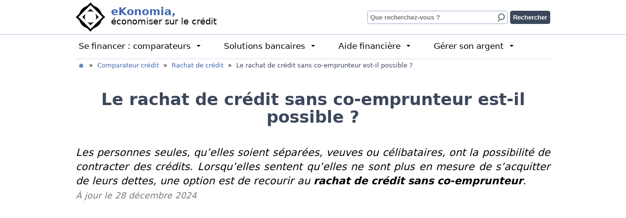

--- FILE ---
content_type: text/html; charset=UTF-8
request_url: https://ekonomia.fr/rachat-de-credit-sans-co-emprunteur/
body_size: 21739
content:
<!DOCTYPE html><html lang="fr"><head><meta charset="UTF-8"/><meta name="viewport" content="width=device-width, initial-scale=1.0" /><title>Le rachat de crédit sans co-emprunteur est-il possible ? ~ eKonomia</title><link rel="icon" type="image/png" href="/favicon.png" /><style>body {
margin: 0 auto;
padding: 0;
font-family: -apple-system, system-ui, BlinkMacSystemFont, "Segoe UI", Helvetica, Arial, sans-serif;
color: #000;
line-height: 145%;
}
a {
color: #4267b2;
border-bottom:1px solid #4267b2;
padding-bottom:1px;
text-decoration: none;
}</style><link rel="stylesheet" href="https://ekonomia.fr/wp-content/themes/ekonomia/style.css" type="text/css" media="only screen and (min-width:1024px)" /><link rel="stylesheet" media="only screen and (max-width:1023px)" href="https://ekonomia.fr/wp-content/themes/ekonomia/mobile.css" /> <script type="text/javascript">(function(c,l,a,r,i,t,y){
        c[a]=c[a]||function(){(c[a].q=c[a].q||[]).push(arguments)};
        t=l.createElement(r);t.async=1;t.src="https://www.clarity.ms/tag/"+i;
        y=l.getElementsByTagName(r)[0];y.parentNode.insertBefore(t,y);
    })(window, document, "clarity", "script", "90348rrzna");</script> <meta property="article:author" content="https://www.facebook.com/eKonomiaFR/" /><meta property="fb:pages" content="114919325223932" /><meta name='robots' content='index, follow, max-image-preview:large, max-snippet:-1, max-video-preview:-1' /><meta name="description" content="Les gens seuls, qu’ils soient séparés, veufs ou célibataires, ont la possibilité de recourir au rachat de crédit sans co-emprunteur." /><link rel="canonical" href="https://ekonomia.fr/rachat-de-credit-sans-co-emprunteur/" /><meta property="og:locale" content="fr_FR" /><meta property="og:type" content="article" /><meta property="og:title" content="Le rachat de crédit sans co-emprunteur est-il possible ? ~ eKonomia" /><meta property="og:description" content="Les gens seuls, qu’ils soient séparés, veufs ou célibataires, ont la possibilité de recourir au rachat de crédit sans co-emprunteur." /><meta property="og:url" content="https://ekonomia.fr/rachat-de-credit-sans-co-emprunteur/" /><meta property="og:site_name" content="Economiser sur le crédit : comparateur eKonomia, avis et conseils" /><meta property="article:publisher" content="https://www.facebook.com/eKonomiaFR/" /><meta property="article:modified_time" content="2024-12-28T17:48:14+00:00" /><meta property="og:image" content="https://ekonomia.fr/wp-content/uploads/2019/06/rachat-credit-seul-1.jpg" /><meta property="og:image:width" content="1200" /><meta property="og:image:height" content="525" /><meta property="og:image:type" content="image/jpeg" /><meta name="twitter:card" content="summary_large_image" /><meta name="twitter:site" content="@eKonomiaFr" /> <script type="application/ld+json" class="yoast-schema-graph">{"@context":"https://schema.org","@graph":[{"@type":"Article","@id":"https://ekonomia.fr/rachat-de-credit-sans-co-emprunteur/#article","isPartOf":{"@id":"https://ekonomia.fr/rachat-de-credit-sans-co-emprunteur/"},"author":{"name":"José da Silva","@id":"https://ekonomia.fr/#/schema/person/2ff87b580d5b7c6f3e989f955ae87e98"},"headline":"Le rachat de crédit sans co-emprunteur est-il possible ?","datePublished":"2019-06-11T23:12:07+00:00","dateModified":"2024-12-28T17:48:14+00:00","mainEntityOfPage":{"@id":"https://ekonomia.fr/rachat-de-credit-sans-co-emprunteur/"},"wordCount":1333,"publisher":{"@id":"https://ekonomia.fr/#organization"},"image":{"@id":"https://ekonomia.fr/rachat-de-credit-sans-co-emprunteur/#primaryimage"},"thumbnailUrl":"https://ekonomia.fr/wp-content/uploads/2019/06/rachat-credit-seul-1.jpg","inLanguage":"fr-FR"},{"@type":"WebPage","@id":"https://ekonomia.fr/rachat-de-credit-sans-co-emprunteur/","url":"https://ekonomia.fr/rachat-de-credit-sans-co-emprunteur/","name":"Le rachat de crédit sans co-emprunteur est-il possible ? ~ eKonomia","isPartOf":{"@id":"https://ekonomia.fr/#website"},"primaryImageOfPage":{"@id":"https://ekonomia.fr/rachat-de-credit-sans-co-emprunteur/#primaryimage"},"image":{"@id":"https://ekonomia.fr/rachat-de-credit-sans-co-emprunteur/#primaryimage"},"thumbnailUrl":"https://ekonomia.fr/wp-content/uploads/2019/06/rachat-credit-seul-1.jpg","datePublished":"2019-06-11T23:12:07+00:00","dateModified":"2024-12-28T17:48:14+00:00","description":"Les gens seuls, qu’ils soient séparés, veufs ou célibataires, ont la possibilité de recourir au rachat de crédit sans co-emprunteur.","breadcrumb":{"@id":"https://ekonomia.fr/rachat-de-credit-sans-co-emprunteur/#breadcrumb"},"inLanguage":"fr-FR","potentialAction":[{"@type":"ReadAction","target":["https://ekonomia.fr/rachat-de-credit-sans-co-emprunteur/"]}]},{"@type":"ImageObject","inLanguage":"fr-FR","@id":"https://ekonomia.fr/rachat-de-credit-sans-co-emprunteur/#primaryimage","url":"https://ekonomia.fr/wp-content/uploads/2019/06/rachat-credit-seul-1.jpg","contentUrl":"https://ekonomia.fr/wp-content/uploads/2019/06/rachat-credit-seul-1.jpg","width":1200,"height":525,"caption":"Les célibataires ont plus de mal à racheter leurs crédits."},{"@type":"BreadcrumbList","@id":"https://ekonomia.fr/rachat-de-credit-sans-co-emprunteur/#breadcrumb","itemListElement":[{"@type":"ListItem","position":1,"name":"🏠","item":"https://ekonomia.fr/"},{"@type":"ListItem","position":2,"name":"Comparateur crédit","item":"https://ekonomia.fr/credit-consommation/"},{"@type":"ListItem","position":3,"name":"Rachat de crédit","item":"https://ekonomia.fr/rachat-de-credit-facile/"},{"@type":"ListItem","position":4,"name":"Le rachat de crédit sans co-emprunteur est-il possible ?"}]},{"@type":"WebSite","@id":"https://ekonomia.fr/#website","url":"https://ekonomia.fr/","name":"Economiser sur le crédit : comparateur eKonomia, avis et conseils","description":"eKonomia, la finance du quotidien","publisher":{"@id":"https://ekonomia.fr/#organization"},"potentialAction":[{"@type":"SearchAction","target":{"@type":"EntryPoint","urlTemplate":"https://ekonomia.fr/?s={search_term_string}"},"query-input":{"@type":"PropertyValueSpecification","valueRequired":true,"valueName":"search_term_string"}}],"inLanguage":"fr-FR"},{"@type":"Organization","@id":"https://ekonomia.fr/#organization","name":"In Aciem Unipessoal LDA","url":"https://ekonomia.fr/","logo":{"@type":"ImageObject","inLanguage":"fr-FR","@id":"https://ekonomia.fr/#/schema/logo/image/","url":"https://ekonomia.fr/wp-content/uploads/2016/10/logo-ekonomia-1.png","contentUrl":"https://ekonomia.fr/wp-content/uploads/2016/10/logo-ekonomia-1.png","width":200,"height":200,"caption":"In Aciem Unipessoal LDA"},"image":{"@id":"https://ekonomia.fr/#/schema/logo/image/"},"sameAs":["https://www.facebook.com/eKonomiaFR/","https://x.com/eKonomiaFr","https://www.linkedin.com/company/ekonomia/"]},{"@type":"Person","@id":"https://ekonomia.fr/#/schema/person/2ff87b580d5b7c6f3e989f955ae87e98","name":"José da Silva","description":"José a travaillé au marketing de grandes sociétés financières. Ceci lui a donné ses premiers contacts avec les difficultés que pouvaient rencontrer les demandeurs de crédit.","url":"https://ekonomia.fr/author/jori/"}]}</script>   <!--noptimize--><script id="ekono-ready">
			window.advanced_ads_ready=function(e,a){a=a||"complete";var d=function(e){return"interactive"===a?"loading"!==e:"complete"===e};d(document.readyState)?e():document.addEventListener("readystatechange",(function(a){d(a.target.readyState)&&e()}),{once:"interactive"===a})},window.advanced_ads_ready_queue=window.advanced_ads_ready_queue||[];		</script>
		<!--/noptimize--><style id='wp-img-auto-sizes-contain-inline-css' type='text/css'>img:is([sizes=auto i],[sizes^="auto," i]){contain-intrinsic-size:3000px 1500px}
/*# sourceURL=wp-img-auto-sizes-contain-inline-css */</style><style id='wp-block-library-inline-css' type='text/css'>:root{--wp-block-synced-color:#7a00df;--wp-block-synced-color--rgb:122,0,223;--wp-bound-block-color:var(--wp-block-synced-color);--wp-editor-canvas-background:#ddd;--wp-admin-theme-color:#007cba;--wp-admin-theme-color--rgb:0,124,186;--wp-admin-theme-color-darker-10:#006ba1;--wp-admin-theme-color-darker-10--rgb:0,107,160.5;--wp-admin-theme-color-darker-20:#005a87;--wp-admin-theme-color-darker-20--rgb:0,90,135;--wp-admin-border-width-focus:2px}@media (min-resolution:192dpi){:root{--wp-admin-border-width-focus:1.5px}}.wp-element-button{cursor:pointer}:root .has-very-light-gray-background-color{background-color:#eee}:root .has-very-dark-gray-background-color{background-color:#313131}:root .has-very-light-gray-color{color:#eee}:root .has-very-dark-gray-color{color:#313131}:root .has-vivid-green-cyan-to-vivid-cyan-blue-gradient-background{background:linear-gradient(135deg,#00d084,#0693e3)}:root .has-purple-crush-gradient-background{background:linear-gradient(135deg,#34e2e4,#4721fb 50%,#ab1dfe)}:root .has-hazy-dawn-gradient-background{background:linear-gradient(135deg,#faaca8,#dad0ec)}:root .has-subdued-olive-gradient-background{background:linear-gradient(135deg,#fafae1,#67a671)}:root .has-atomic-cream-gradient-background{background:linear-gradient(135deg,#fdd79a,#004a59)}:root .has-nightshade-gradient-background{background:linear-gradient(135deg,#330968,#31cdcf)}:root .has-midnight-gradient-background{background:linear-gradient(135deg,#020381,#2874fc)}:root{--wp--preset--font-size--normal:16px;--wp--preset--font-size--huge:42px}.has-regular-font-size{font-size:1em}.has-larger-font-size{font-size:2.625em}.has-normal-font-size{font-size:var(--wp--preset--font-size--normal)}.has-huge-font-size{font-size:var(--wp--preset--font-size--huge)}.has-text-align-center{text-align:center}.has-text-align-left{text-align:left}.has-text-align-right{text-align:right}.has-fit-text{white-space:nowrap!important}#end-resizable-editor-section{display:none}.aligncenter{clear:both}.items-justified-left{justify-content:flex-start}.items-justified-center{justify-content:center}.items-justified-right{justify-content:flex-end}.items-justified-space-between{justify-content:space-between}.screen-reader-text{border:0;clip-path:inset(50%);height:1px;margin:-1px;overflow:hidden;padding:0;position:absolute;width:1px;word-wrap:normal!important}.screen-reader-text:focus{background-color:#ddd;clip-path:none;color:#444;display:block;font-size:1em;height:auto;left:5px;line-height:normal;padding:15px 23px 14px;text-decoration:none;top:5px;width:auto;z-index:100000}html :where(.has-border-color){border-style:solid}html :where([style*=border-top-color]){border-top-style:solid}html :where([style*=border-right-color]){border-right-style:solid}html :where([style*=border-bottom-color]){border-bottom-style:solid}html :where([style*=border-left-color]){border-left-style:solid}html :where([style*=border-width]){border-style:solid}html :where([style*=border-top-width]){border-top-style:solid}html :where([style*=border-right-width]){border-right-style:solid}html :where([style*=border-bottom-width]){border-bottom-style:solid}html :where([style*=border-left-width]){border-left-style:solid}html :where(img[class*=wp-image-]){height:auto;max-width:100%}:where(figure){margin:0 0 1em}html :where(.is-position-sticky){--wp-admin--admin-bar--position-offset:var(--wp-admin--admin-bar--height,0px)}@media screen and (max-width:600px){html :where(.is-position-sticky){--wp-admin--admin-bar--position-offset:0px}}

/*# sourceURL=wp-block-library-inline-css */</style><style id='wp-block-heading-inline-css' type='text/css'>h1:where(.wp-block-heading).has-background,h2:where(.wp-block-heading).has-background,h3:where(.wp-block-heading).has-background,h4:where(.wp-block-heading).has-background,h5:where(.wp-block-heading).has-background,h6:where(.wp-block-heading).has-background{padding:1.25em 2.375em}h1.has-text-align-left[style*=writing-mode]:where([style*=vertical-lr]),h1.has-text-align-right[style*=writing-mode]:where([style*=vertical-rl]),h2.has-text-align-left[style*=writing-mode]:where([style*=vertical-lr]),h2.has-text-align-right[style*=writing-mode]:where([style*=vertical-rl]),h3.has-text-align-left[style*=writing-mode]:where([style*=vertical-lr]),h3.has-text-align-right[style*=writing-mode]:where([style*=vertical-rl]),h4.has-text-align-left[style*=writing-mode]:where([style*=vertical-lr]),h4.has-text-align-right[style*=writing-mode]:where([style*=vertical-rl]),h5.has-text-align-left[style*=writing-mode]:where([style*=vertical-lr]),h5.has-text-align-right[style*=writing-mode]:where([style*=vertical-rl]),h6.has-text-align-left[style*=writing-mode]:where([style*=vertical-lr]),h6.has-text-align-right[style*=writing-mode]:where([style*=vertical-rl]){rotate:180deg}
/*# sourceURL=https://ekonomia.fr/wp-includes/blocks/heading/style.min.css */</style><style id='wp-block-list-inline-css' type='text/css'>ol,ul{box-sizing:border-box}:root :where(.wp-block-list.has-background){padding:1.25em 2.375em}
/*# sourceURL=https://ekonomia.fr/wp-includes/blocks/list/style.min.css */</style><style id='wp-block-group-inline-css' type='text/css'>.wp-block-group{box-sizing:border-box}:where(.wp-block-group.wp-block-group-is-layout-constrained){position:relative}
/*# sourceURL=https://ekonomia.fr/wp-includes/blocks/group/style.min.css */</style><style id='wp-block-paragraph-inline-css' type='text/css'>.is-small-text{font-size:.875em}.is-regular-text{font-size:1em}.is-large-text{font-size:2.25em}.is-larger-text{font-size:3em}.has-drop-cap:not(:focus):first-letter{float:left;font-size:8.4em;font-style:normal;font-weight:100;line-height:.68;margin:.05em .1em 0 0;text-transform:uppercase}body.rtl .has-drop-cap:not(:focus):first-letter{float:none;margin-left:.1em}p.has-drop-cap.has-background{overflow:hidden}:root :where(p.has-background){padding:1.25em 2.375em}:where(p.has-text-color:not(.has-link-color)) a{color:inherit}p.has-text-align-left[style*="writing-mode:vertical-lr"],p.has-text-align-right[style*="writing-mode:vertical-rl"]{rotate:180deg}
/*# sourceURL=https://ekonomia.fr/wp-includes/blocks/paragraph/style.min.css */</style><style id='global-styles-inline-css' type='text/css'>:root{--wp--preset--aspect-ratio--square: 1;--wp--preset--aspect-ratio--4-3: 4/3;--wp--preset--aspect-ratio--3-4: 3/4;--wp--preset--aspect-ratio--3-2: 3/2;--wp--preset--aspect-ratio--2-3: 2/3;--wp--preset--aspect-ratio--16-9: 16/9;--wp--preset--aspect-ratio--9-16: 9/16;--wp--preset--color--black: #000000;--wp--preset--color--cyan-bluish-gray: #abb8c3;--wp--preset--color--white: #ffffff;--wp--preset--color--pale-pink: #f78da7;--wp--preset--color--vivid-red: #cf2e2e;--wp--preset--color--luminous-vivid-orange: #ff6900;--wp--preset--color--luminous-vivid-amber: #fcb900;--wp--preset--color--light-green-cyan: #7bdcb5;--wp--preset--color--vivid-green-cyan: #00d084;--wp--preset--color--pale-cyan-blue: #8ed1fc;--wp--preset--color--vivid-cyan-blue: #0693e3;--wp--preset--color--vivid-purple: #9b51e0;--wp--preset--gradient--vivid-cyan-blue-to-vivid-purple: linear-gradient(135deg,rgb(6,147,227) 0%,rgb(155,81,224) 100%);--wp--preset--gradient--light-green-cyan-to-vivid-green-cyan: linear-gradient(135deg,rgb(122,220,180) 0%,rgb(0,208,130) 100%);--wp--preset--gradient--luminous-vivid-amber-to-luminous-vivid-orange: linear-gradient(135deg,rgb(252,185,0) 0%,rgb(255,105,0) 100%);--wp--preset--gradient--luminous-vivid-orange-to-vivid-red: linear-gradient(135deg,rgb(255,105,0) 0%,rgb(207,46,46) 100%);--wp--preset--gradient--very-light-gray-to-cyan-bluish-gray: linear-gradient(135deg,rgb(238,238,238) 0%,rgb(169,184,195) 100%);--wp--preset--gradient--cool-to-warm-spectrum: linear-gradient(135deg,rgb(74,234,220) 0%,rgb(151,120,209) 20%,rgb(207,42,186) 40%,rgb(238,44,130) 60%,rgb(251,105,98) 80%,rgb(254,248,76) 100%);--wp--preset--gradient--blush-light-purple: linear-gradient(135deg,rgb(255,206,236) 0%,rgb(152,150,240) 100%);--wp--preset--gradient--blush-bordeaux: linear-gradient(135deg,rgb(254,205,165) 0%,rgb(254,45,45) 50%,rgb(107,0,62) 100%);--wp--preset--gradient--luminous-dusk: linear-gradient(135deg,rgb(255,203,112) 0%,rgb(199,81,192) 50%,rgb(65,88,208) 100%);--wp--preset--gradient--pale-ocean: linear-gradient(135deg,rgb(255,245,203) 0%,rgb(182,227,212) 50%,rgb(51,167,181) 100%);--wp--preset--gradient--electric-grass: linear-gradient(135deg,rgb(202,248,128) 0%,rgb(113,206,126) 100%);--wp--preset--gradient--midnight: linear-gradient(135deg,rgb(2,3,129) 0%,rgb(40,116,252) 100%);--wp--preset--font-size--small: 13px;--wp--preset--font-size--medium: 20px;--wp--preset--font-size--large: 36px;--wp--preset--font-size--x-large: 42px;--wp--preset--spacing--20: 0.44rem;--wp--preset--spacing--30: 0.67rem;--wp--preset--spacing--40: 1rem;--wp--preset--spacing--50: 1.5rem;--wp--preset--spacing--60: 2.25rem;--wp--preset--spacing--70: 3.38rem;--wp--preset--spacing--80: 5.06rem;--wp--preset--shadow--natural: 6px 6px 9px rgba(0, 0, 0, 0.2);--wp--preset--shadow--deep: 12px 12px 50px rgba(0, 0, 0, 0.4);--wp--preset--shadow--sharp: 6px 6px 0px rgba(0, 0, 0, 0.2);--wp--preset--shadow--outlined: 6px 6px 0px -3px rgb(255, 255, 255), 6px 6px rgb(0, 0, 0);--wp--preset--shadow--crisp: 6px 6px 0px rgb(0, 0, 0);}:where(.is-layout-flex){gap: 0.5em;}:where(.is-layout-grid){gap: 0.5em;}body .is-layout-flex{display: flex;}.is-layout-flex{flex-wrap: wrap;align-items: center;}.is-layout-flex > :is(*, div){margin: 0;}body .is-layout-grid{display: grid;}.is-layout-grid > :is(*, div){margin: 0;}:where(.wp-block-columns.is-layout-flex){gap: 2em;}:where(.wp-block-columns.is-layout-grid){gap: 2em;}:where(.wp-block-post-template.is-layout-flex){gap: 1.25em;}:where(.wp-block-post-template.is-layout-grid){gap: 1.25em;}.has-black-color{color: var(--wp--preset--color--black) !important;}.has-cyan-bluish-gray-color{color: var(--wp--preset--color--cyan-bluish-gray) !important;}.has-white-color{color: var(--wp--preset--color--white) !important;}.has-pale-pink-color{color: var(--wp--preset--color--pale-pink) !important;}.has-vivid-red-color{color: var(--wp--preset--color--vivid-red) !important;}.has-luminous-vivid-orange-color{color: var(--wp--preset--color--luminous-vivid-orange) !important;}.has-luminous-vivid-amber-color{color: var(--wp--preset--color--luminous-vivid-amber) !important;}.has-light-green-cyan-color{color: var(--wp--preset--color--light-green-cyan) !important;}.has-vivid-green-cyan-color{color: var(--wp--preset--color--vivid-green-cyan) !important;}.has-pale-cyan-blue-color{color: var(--wp--preset--color--pale-cyan-blue) !important;}.has-vivid-cyan-blue-color{color: var(--wp--preset--color--vivid-cyan-blue) !important;}.has-vivid-purple-color{color: var(--wp--preset--color--vivid-purple) !important;}.has-black-background-color{background-color: var(--wp--preset--color--black) !important;}.has-cyan-bluish-gray-background-color{background-color: var(--wp--preset--color--cyan-bluish-gray) !important;}.has-white-background-color{background-color: var(--wp--preset--color--white) !important;}.has-pale-pink-background-color{background-color: var(--wp--preset--color--pale-pink) !important;}.has-vivid-red-background-color{background-color: var(--wp--preset--color--vivid-red) !important;}.has-luminous-vivid-orange-background-color{background-color: var(--wp--preset--color--luminous-vivid-orange) !important;}.has-luminous-vivid-amber-background-color{background-color: var(--wp--preset--color--luminous-vivid-amber) !important;}.has-light-green-cyan-background-color{background-color: var(--wp--preset--color--light-green-cyan) !important;}.has-vivid-green-cyan-background-color{background-color: var(--wp--preset--color--vivid-green-cyan) !important;}.has-pale-cyan-blue-background-color{background-color: var(--wp--preset--color--pale-cyan-blue) !important;}.has-vivid-cyan-blue-background-color{background-color: var(--wp--preset--color--vivid-cyan-blue) !important;}.has-vivid-purple-background-color{background-color: var(--wp--preset--color--vivid-purple) !important;}.has-black-border-color{border-color: var(--wp--preset--color--black) !important;}.has-cyan-bluish-gray-border-color{border-color: var(--wp--preset--color--cyan-bluish-gray) !important;}.has-white-border-color{border-color: var(--wp--preset--color--white) !important;}.has-pale-pink-border-color{border-color: var(--wp--preset--color--pale-pink) !important;}.has-vivid-red-border-color{border-color: var(--wp--preset--color--vivid-red) !important;}.has-luminous-vivid-orange-border-color{border-color: var(--wp--preset--color--luminous-vivid-orange) !important;}.has-luminous-vivid-amber-border-color{border-color: var(--wp--preset--color--luminous-vivid-amber) !important;}.has-light-green-cyan-border-color{border-color: var(--wp--preset--color--light-green-cyan) !important;}.has-vivid-green-cyan-border-color{border-color: var(--wp--preset--color--vivid-green-cyan) !important;}.has-pale-cyan-blue-border-color{border-color: var(--wp--preset--color--pale-cyan-blue) !important;}.has-vivid-cyan-blue-border-color{border-color: var(--wp--preset--color--vivid-cyan-blue) !important;}.has-vivid-purple-border-color{border-color: var(--wp--preset--color--vivid-purple) !important;}.has-vivid-cyan-blue-to-vivid-purple-gradient-background{background: var(--wp--preset--gradient--vivid-cyan-blue-to-vivid-purple) !important;}.has-light-green-cyan-to-vivid-green-cyan-gradient-background{background: var(--wp--preset--gradient--light-green-cyan-to-vivid-green-cyan) !important;}.has-luminous-vivid-amber-to-luminous-vivid-orange-gradient-background{background: var(--wp--preset--gradient--luminous-vivid-amber-to-luminous-vivid-orange) !important;}.has-luminous-vivid-orange-to-vivid-red-gradient-background{background: var(--wp--preset--gradient--luminous-vivid-orange-to-vivid-red) !important;}.has-very-light-gray-to-cyan-bluish-gray-gradient-background{background: var(--wp--preset--gradient--very-light-gray-to-cyan-bluish-gray) !important;}.has-cool-to-warm-spectrum-gradient-background{background: var(--wp--preset--gradient--cool-to-warm-spectrum) !important;}.has-blush-light-purple-gradient-background{background: var(--wp--preset--gradient--blush-light-purple) !important;}.has-blush-bordeaux-gradient-background{background: var(--wp--preset--gradient--blush-bordeaux) !important;}.has-luminous-dusk-gradient-background{background: var(--wp--preset--gradient--luminous-dusk) !important;}.has-pale-ocean-gradient-background{background: var(--wp--preset--gradient--pale-ocean) !important;}.has-electric-grass-gradient-background{background: var(--wp--preset--gradient--electric-grass) !important;}.has-midnight-gradient-background{background: var(--wp--preset--gradient--midnight) !important;}.has-small-font-size{font-size: var(--wp--preset--font-size--small) !important;}.has-medium-font-size{font-size: var(--wp--preset--font-size--medium) !important;}.has-large-font-size{font-size: var(--wp--preset--font-size--large) !important;}.has-x-large-font-size{font-size: var(--wp--preset--font-size--x-large) !important;}
/*# sourceURL=global-styles-inline-css */</style><style id='classic-theme-styles-inline-css' type='text/css'>/*! This file is auto-generated */
.wp-block-button__link{color:#fff;background-color:#32373c;border-radius:9999px;box-shadow:none;text-decoration:none;padding:calc(.667em + 2px) calc(1.333em + 2px);font-size:1.125em}.wp-block-file__button{background:#32373c;color:#fff;text-decoration:none}
/*# sourceURL=/wp-includes/css/classic-themes.min.css */</style><link rel='stylesheet' id='mihdan-lite-youtube-embed-css' href='https://ekonomia.fr/wp-content/plugins/mihdan-lite-youtube-embed/assets/dist/css/frontend.css' type='text/css' media='all' /><style id='ez-toc-exclude-toggle-css-inline-css' type='text/css'>#ez-toc-container input[type="checkbox"]:checked + nav, #ez-toc-widget-container input[type="checkbox"]:checked + nav {opacity: 0;max-height: 0;border: none;display: none;}
/*# sourceURL=ez-toc-exclude-toggle-css-inline-css */</style><link rel='stylesheet' id='unslider-css-css' href='https://ekonomia.fr/wp-content/plugins/advanced-ads-slider/public/assets/css/unslider.css' type='text/css' media='all' /><link rel='stylesheet' id='slider-css-css' href='https://ekonomia.fr/wp-content/plugins/advanced-ads-slider/public/assets/css/slider.css' type='text/css' media='all' /> <script defer type="text/javascript" src="https://ekonomia.fr/wp-includes/js/jquery/jquery.min.js" id="jquery-core-js"></script> <link rel="https://api.w.org/" href="https://ekonomia.fr/wp-json/" /><link rel="alternate" title="JSON" type="application/json" href="https://ekonomia.fr/wp-json/wp/v2/pages/9985" /> <script async src="https://fundingchoicesmessages.google.com/i/pub-9917179685356260?ers=1" nonce="Wob41mtXW0UHq-NPPGLLkg"></script><script nonce="Wob41mtXW0UHq-NPPGLLkg">(function() {function signalGooglefcPresent() {if (!window.frames['googlefcPresent']) {if (document.body) {const iframe = document.createElement('iframe'); iframe.style = 'width: 0; height: 0; border: none; z-index: -1000; left: -1000px; top: -1000px;'; iframe.style.display = 'none'; iframe.name = 'googlefcPresent'; document.body.appendChild(iframe);} else {setTimeout(signalGooglefcPresent, 0);}}}signalGooglefcPresent();})();</script> <script>(function(){'use strict';function aa(a){var b=0;return function(){return b<a.length?{done:!1,value:a[b++]}:{done:!0}}}var ba="function"==typeof Object.defineProperties?Object.defineProperty:function(a,b,c){if(a==Array.prototype||a==Object.prototype)return a;a[b]=c.value;return a};
function ea(a){a=["object"==typeof globalThis&&globalThis,a,"object"==typeof window&&window,"object"==typeof self&&self,"object"==typeof global&&global];for(var b=0;b<a.length;++b){var c=a[b];if(c&&c.Math==Math)return c}throw Error("Cannot find global object");}var fa=ea(this);function ha(a,b){if(b)a:{var c=fa;a=a.split(".");for(var d=0;d<a.length-1;d++){var e=a[d];if(!(e in c))break a;c=c[e]}a=a[a.length-1];d=c[a];b=b(d);b!=d&&null!=b&&ba(c,a,{configurable:!0,writable:!0,value:b})}}
var ia="function"==typeof Object.create?Object.create:function(a){function b(){}b.prototype=a;return new b},l;if("function"==typeof Object.setPrototypeOf)l=Object.setPrototypeOf;else{var m;a:{var ja={a:!0},ka={};try{ka.__proto__=ja;m=ka.a;break a}catch(a){}m=!1}l=m?function(a,b){a.__proto__=b;if(a.__proto__!==b)throw new TypeError(a+" is not extensible");return a}:null}var la=l;
function n(a,b){a.prototype=ia(b.prototype);a.prototype.constructor=a;if(la)la(a,b);else for(var c in b)if("prototype"!=c)if(Object.defineProperties){var d=Object.getOwnPropertyDescriptor(b,c);d&&Object.defineProperty(a,c,d)}else a[c]=b[c];a.A=b.prototype}function ma(){for(var a=Number(this),b=[],c=a;c<arguments.length;c++)b[c-a]=arguments[c];return b}
var na="function"==typeof Object.assign?Object.assign:function(a,b){for(var c=1;c<arguments.length;c++){var d=arguments[c];if(d)for(var e in d)Object.prototype.hasOwnProperty.call(d,e)&&(a[e]=d[e])}return a};ha("Object.assign",function(a){return a||na});/*

 Copyright The Closure Library Authors.
 SPDX-License-Identifier: Apache-2.0
*/
var p=this||self;function q(a){return a};var t,u;a:{for(var oa=["CLOSURE_FLAGS"],v=p,x=0;x<oa.length;x++)if(v=v[oa[x]],null==v){u=null;break a}u=v}var pa=u&&u[610401301];t=null!=pa?pa:!1;var z,qa=p.navigator;z=qa?qa.userAgentData||null:null;function A(a){return t?z?z.brands.some(function(b){return(b=b.brand)&&-1!=b.indexOf(a)}):!1:!1}function B(a){var b;a:{if(b=p.navigator)if(b=b.userAgent)break a;b=""}return-1!=b.indexOf(a)};function C(){return t?!!z&&0<z.brands.length:!1}function D(){return C()?A("Chromium"):(B("Chrome")||B("CriOS"))&&!(C()?0:B("Edge"))||B("Silk")};var ra=C()?!1:B("Trident")||B("MSIE");!B("Android")||D();D();B("Safari")&&(D()||(C()?0:B("Coast"))||(C()?0:B("Opera"))||(C()?0:B("Edge"))||(C()?A("Microsoft Edge"):B("Edg/"))||C()&&A("Opera"));var sa={},E=null;var ta="undefined"!==typeof Uint8Array,ua=!ra&&"function"===typeof btoa;var F="function"===typeof Symbol&&"symbol"===typeof Symbol()?Symbol():void 0,G=F?function(a,b){a[F]|=b}:function(a,b){void 0!==a.g?a.g|=b:Object.defineProperties(a,{g:{value:b,configurable:!0,writable:!0,enumerable:!1}})};function va(a){var b=H(a);1!==(b&1)&&(Object.isFrozen(a)&&(a=Array.prototype.slice.call(a)),I(a,b|1))}
var H=F?function(a){return a[F]|0}:function(a){return a.g|0},J=F?function(a){return a[F]}:function(a){return a.g},I=F?function(a,b){a[F]=b}:function(a,b){void 0!==a.g?a.g=b:Object.defineProperties(a,{g:{value:b,configurable:!0,writable:!0,enumerable:!1}})};function wa(){var a=[];G(a,1);return a}function xa(a,b){I(b,(a|0)&-99)}function K(a,b){I(b,(a|34)&-73)}function L(a){a=a>>11&1023;return 0===a?536870912:a};var M={};function N(a){return null!==a&&"object"===typeof a&&!Array.isArray(a)&&a.constructor===Object}var O,ya=[];I(ya,39);O=Object.freeze(ya);var P;function Q(a,b){P=b;a=new a(b);P=void 0;return a}
function R(a,b,c){null==a&&(a=P);P=void 0;if(null==a){var d=96;c?(a=[c],d|=512):a=[];b&&(d=d&-2095105|(b&1023)<<11)}else{if(!Array.isArray(a))throw Error();d=H(a);if(d&64)return a;d|=64;if(c&&(d|=512,c!==a[0]))throw Error();a:{c=a;var e=c.length;if(e){var f=e-1,g=c[f];if(N(g)){d|=256;b=(d>>9&1)-1;e=f-b;1024<=e&&(za(c,b,g),e=1023);d=d&-2095105|(e&1023)<<11;break a}}b&&(g=(d>>9&1)-1,b=Math.max(b,e-g),1024<b&&(za(c,g,{}),d|=256,b=1023),d=d&-2095105|(b&1023)<<11)}}I(a,d);return a}
function za(a,b,c){for(var d=1023+b,e=a.length,f=d;f<e;f++){var g=a[f];null!=g&&g!==c&&(c[f-b]=g)}a.length=d+1;a[d]=c};function Aa(a){switch(typeof a){case "number":return isFinite(a)?a:String(a);case "boolean":return a?1:0;case "object":if(a&&!Array.isArray(a)&&ta&&null!=a&&a instanceof Uint8Array){if(ua){for(var b="",c=0,d=a.length-10240;c<d;)b+=String.fromCharCode.apply(null,a.subarray(c,c+=10240));b+=String.fromCharCode.apply(null,c?a.subarray(c):a);a=btoa(b)}else{void 0===b&&(b=0);if(!E){E={};c="ABCDEFGHIJKLMNOPQRSTUVWXYZabcdefghijklmnopqrstuvwxyz0123456789".split("");d=["+/=","+/","-_=","-_.","-_"];for(var e=
0;5>e;e++){var f=c.concat(d[e].split(""));sa[e]=f;for(var g=0;g<f.length;g++){var h=f[g];void 0===E[h]&&(E[h]=g)}}}b=sa[b];c=Array(Math.floor(a.length/3));d=b[64]||"";for(e=f=0;f<a.length-2;f+=3){var k=a[f],w=a[f+1];h=a[f+2];g=b[k>>2];k=b[(k&3)<<4|w>>4];w=b[(w&15)<<2|h>>6];h=b[h&63];c[e++]=g+k+w+h}g=0;h=d;switch(a.length-f){case 2:g=a[f+1],h=b[(g&15)<<2]||d;case 1:a=a[f],c[e]=b[a>>2]+b[(a&3)<<4|g>>4]+h+d}a=c.join("")}return a}}return a};function Ba(a,b,c){a=Array.prototype.slice.call(a);var d=a.length,e=b&256?a[d-1]:void 0;d+=e?-1:0;for(b=b&512?1:0;b<d;b++)a[b]=c(a[b]);if(e){b=a[b]={};for(var f in e)Object.prototype.hasOwnProperty.call(e,f)&&(b[f]=c(e[f]))}return a}function Da(a,b,c,d,e,f){if(null!=a){if(Array.isArray(a))a=e&&0==a.length&&H(a)&1?void 0:f&&H(a)&2?a:Ea(a,b,c,void 0!==d,e,f);else if(N(a)){var g={},h;for(h in a)Object.prototype.hasOwnProperty.call(a,h)&&(g[h]=Da(a[h],b,c,d,e,f));a=g}else a=b(a,d);return a}}
function Ea(a,b,c,d,e,f){var g=d||c?H(a):0;d=d?!!(g&32):void 0;a=Array.prototype.slice.call(a);for(var h=0;h<a.length;h++)a[h]=Da(a[h],b,c,d,e,f);c&&c(g,a);return a}function Fa(a){return a.s===M?a.toJSON():Aa(a)};function Ga(a,b,c){c=void 0===c?K:c;if(null!=a){if(ta&&a instanceof Uint8Array)return b?a:new Uint8Array(a);if(Array.isArray(a)){var d=H(a);if(d&2)return a;if(b&&!(d&64)&&(d&32||0===d))return I(a,d|34),a;a=Ea(a,Ga,d&4?K:c,!0,!1,!0);b=H(a);b&4&&b&2&&Object.freeze(a);return a}a.s===M&&(b=a.h,c=J(b),a=c&2?a:Q(a.constructor,Ha(b,c,!0)));return a}}function Ha(a,b,c){var d=c||b&2?K:xa,e=!!(b&32);a=Ba(a,b,function(f){return Ga(f,e,d)});G(a,32|(c?2:0));return a};function Ia(a,b){a=a.h;return Ja(a,J(a),b)}function Ja(a,b,c,d){if(-1===c)return null;if(c>=L(b)){if(b&256)return a[a.length-1][c]}else{var e=a.length;if(d&&b&256&&(d=a[e-1][c],null!=d))return d;b=c+((b>>9&1)-1);if(b<e)return a[b]}}function Ka(a,b,c,d,e){var f=L(b);if(c>=f||e){e=b;if(b&256)f=a[a.length-1];else{if(null==d)return;f=a[f+((b>>9&1)-1)]={};e|=256}f[c]=d;e&=-1025;e!==b&&I(a,e)}else a[c+((b>>9&1)-1)]=d,b&256&&(d=a[a.length-1],c in d&&delete d[c]),b&1024&&I(a,b&-1025)}
function La(a,b){var c=Ma;var d=void 0===d?!1:d;var e=a.h;var f=J(e),g=Ja(e,f,b,d);var h=!1;if(null==g||"object"!==typeof g||(h=Array.isArray(g))||g.s!==M)if(h){var k=h=H(g);0===k&&(k|=f&32);k|=f&2;k!==h&&I(g,k);c=new c(g)}else c=void 0;else c=g;c!==g&&null!=c&&Ka(e,f,b,c,d);e=c;if(null==e)return e;a=a.h;f=J(a);f&2||(g=e,c=g.h,h=J(c),g=h&2?Q(g.constructor,Ha(c,h,!1)):g,g!==e&&(e=g,Ka(a,f,b,e,d)));return e}function Na(a,b){a=Ia(a,b);return null==a||"string"===typeof a?a:void 0}
function Oa(a,b){a=Ia(a,b);return null!=a?a:0}function S(a,b){a=Na(a,b);return null!=a?a:""};function T(a,b,c){this.h=R(a,b,c)}T.prototype.toJSON=function(){var a=Ea(this.h,Fa,void 0,void 0,!1,!1);return Pa(this,a,!0)};T.prototype.s=M;T.prototype.toString=function(){return Pa(this,this.h,!1).toString()};
function Pa(a,b,c){var d=a.constructor.v,e=L(J(c?a.h:b)),f=!1;if(d){if(!c){b=Array.prototype.slice.call(b);var g;if(b.length&&N(g=b[b.length-1]))for(f=0;f<d.length;f++)if(d[f]>=e){Object.assign(b[b.length-1]={},g);break}f=!0}e=b;c=!c;g=J(a.h);a=L(g);g=(g>>9&1)-1;for(var h,k,w=0;w<d.length;w++)if(k=d[w],k<a){k+=g;var r=e[k];null==r?e[k]=c?O:wa():c&&r!==O&&va(r)}else h||(r=void 0,e.length&&N(r=e[e.length-1])?h=r:e.push(h={})),r=h[k],null==h[k]?h[k]=c?O:wa():c&&r!==O&&va(r)}d=b.length;if(!d)return b;
var Ca;if(N(h=b[d-1])){a:{var y=h;e={};c=!1;for(var ca in y)Object.prototype.hasOwnProperty.call(y,ca)&&(a=y[ca],Array.isArray(a)&&a!=a&&(c=!0),null!=a?e[ca]=a:c=!0);if(c){for(var rb in e){y=e;break a}y=null}}y!=h&&(Ca=!0);d--}for(;0<d;d--){h=b[d-1];if(null!=h)break;var cb=!0}if(!Ca&&!cb)return b;var da;f?da=b:da=Array.prototype.slice.call(b,0,d);b=da;f&&(b.length=d);y&&b.push(y);return b};function Qa(a){return function(b){if(null==b||""==b)b=new a;else{b=JSON.parse(b);if(!Array.isArray(b))throw Error(void 0);G(b,32);b=Q(a,b)}return b}};function Ra(a){this.h=R(a)}n(Ra,T);var Sa=Qa(Ra);var U;function V(a){this.g=a}V.prototype.toString=function(){return this.g+""};var Ta={};function Ua(){return Math.floor(2147483648*Math.random()).toString(36)+Math.abs(Math.floor(2147483648*Math.random())^Date.now()).toString(36)};function Va(a,b){b=String(b);"application/xhtml+xml"===a.contentType&&(b=b.toLowerCase());return a.createElement(b)}function Wa(a){this.g=a||p.document||document}Wa.prototype.appendChild=function(a,b){a.appendChild(b)};/*

 SPDX-License-Identifier: Apache-2.0
*/
function Xa(a,b){a.src=b instanceof V&&b.constructor===V?b.g:"type_error:TrustedResourceUrl";var c,d;(c=(b=null==(d=(c=(a.ownerDocument&&a.ownerDocument.defaultView||window).document).querySelector)?void 0:d.call(c,"script[nonce]"))?b.nonce||b.getAttribute("nonce")||"":"")&&a.setAttribute("nonce",c)};function Ya(a){a=void 0===a?document:a;return a.createElement("script")};function Za(a,b,c,d,e,f){try{var g=a.g,h=Ya(g);h.async=!0;Xa(h,b);g.head.appendChild(h);h.addEventListener("load",function(){e();d&&g.head.removeChild(h)});h.addEventListener("error",function(){0<c?Za(a,b,c-1,d,e,f):(d&&g.head.removeChild(h),f())})}catch(k){f()}};var $a=p.atob("aHR0cHM6Ly93d3cuZ3N0YXRpYy5jb20vaW1hZ2VzL2ljb25zL21hdGVyaWFsL3N5c3RlbS8xeC93YXJuaW5nX2FtYmVyXzI0ZHAucG5n"),ab=p.atob("WW91IGFyZSBzZWVpbmcgdGhpcyBtZXNzYWdlIGJlY2F1c2UgYWQgb3Igc2NyaXB0IGJsb2NraW5nIHNvZnR3YXJlIGlzIGludGVyZmVyaW5nIHdpdGggdGhpcyBwYWdlLg=="),bb=p.atob("RGlzYWJsZSBhbnkgYWQgb3Igc2NyaXB0IGJsb2NraW5nIHNvZnR3YXJlLCB0aGVuIHJlbG9hZCB0aGlzIHBhZ2Uu");function db(a,b,c){this.i=a;this.l=new Wa(this.i);this.g=null;this.j=[];this.m=!1;this.u=b;this.o=c}
function eb(a){if(a.i.body&&!a.m){var b=function(){fb(a);p.setTimeout(function(){return gb(a,3)},50)};Za(a.l,a.u,2,!0,function(){p[a.o]||b()},b);a.m=!0}}
function fb(a){for(var b=W(1,5),c=0;c<b;c++){var d=X(a);a.i.body.appendChild(d);a.j.push(d)}b=X(a);b.style.bottom="0";b.style.left="0";b.style.position="fixed";b.style.width=W(100,110).toString()+"%";b.style.zIndex=W(2147483544,2147483644).toString();b.style["background-color"]=hb(249,259,242,252,219,229);b.style["box-shadow"]="0 0 12px #888";b.style.color=hb(0,10,0,10,0,10);b.style.display="flex";b.style["justify-content"]="center";b.style["font-family"]="Roboto, Arial";c=X(a);c.style.width=W(80,
85).toString()+"%";c.style.maxWidth=W(750,775).toString()+"px";c.style.margin="24px";c.style.display="flex";c.style["align-items"]="flex-start";c.style["justify-content"]="center";d=Va(a.l.g,"IMG");d.className=Ua();d.src=$a;d.alt="Warning icon";d.style.height="24px";d.style.width="24px";d.style["padding-right"]="16px";var e=X(a),f=X(a);f.style["font-weight"]="bold";f.textContent=ab;var g=X(a);g.textContent=bb;Y(a,e,f);Y(a,e,g);Y(a,c,d);Y(a,c,e);Y(a,b,c);a.g=b;a.i.body.appendChild(a.g);b=W(1,5);for(c=
0;c<b;c++)d=X(a),a.i.body.appendChild(d),a.j.push(d)}function Y(a,b,c){for(var d=W(1,5),e=0;e<d;e++){var f=X(a);b.appendChild(f)}b.appendChild(c);c=W(1,5);for(d=0;d<c;d++)e=X(a),b.appendChild(e)}function W(a,b){return Math.floor(a+Math.random()*(b-a))}function hb(a,b,c,d,e,f){return"rgb("+W(Math.max(a,0),Math.min(b,255)).toString()+","+W(Math.max(c,0),Math.min(d,255)).toString()+","+W(Math.max(e,0),Math.min(f,255)).toString()+")"}function X(a){a=Va(a.l.g,"DIV");a.className=Ua();return a}
function gb(a,b){0>=b||null!=a.g&&0!=a.g.offsetHeight&&0!=a.g.offsetWidth||(ib(a),fb(a),p.setTimeout(function(){return gb(a,b-1)},50))}
function ib(a){var b=a.j;var c="undefined"!=typeof Symbol&&Symbol.iterator&&b[Symbol.iterator];if(c)b=c.call(b);else if("number"==typeof b.length)b={next:aa(b)};else throw Error(String(b)+" is not an iterable or ArrayLike");for(c=b.next();!c.done;c=b.next())(c=c.value)&&c.parentNode&&c.parentNode.removeChild(c);a.j=[];(b=a.g)&&b.parentNode&&b.parentNode.removeChild(b);a.g=null};function jb(a,b,c,d,e){function f(k){document.body?g(document.body):0<k?p.setTimeout(function(){f(k-1)},e):b()}function g(k){k.appendChild(h);p.setTimeout(function(){h?(0!==h.offsetHeight&&0!==h.offsetWidth?b():a(),h.parentNode&&h.parentNode.removeChild(h)):a()},d)}var h=kb(c);f(3)}function kb(a){var b=document.createElement("div");b.className=a;b.style.width="1px";b.style.height="1px";b.style.position="absolute";b.style.left="-10000px";b.style.top="-10000px";b.style.zIndex="-10000";return b};function Ma(a){this.h=R(a)}n(Ma,T);function lb(a){this.h=R(a)}n(lb,T);var mb=Qa(lb);function nb(a){a=Na(a,4)||"";if(void 0===U){var b=null;var c=p.trustedTypes;if(c&&c.createPolicy){try{b=c.createPolicy("goog#html",{createHTML:q,createScript:q,createScriptURL:q})}catch(d){p.console&&p.console.error(d.message)}U=b}else U=b}a=(b=U)?b.createScriptURL(a):a;return new V(a,Ta)};function ob(a,b){this.m=a;this.o=new Wa(a.document);this.g=b;this.j=S(this.g,1);this.u=nb(La(this.g,2));this.i=!1;b=nb(La(this.g,13));this.l=new db(a.document,b,S(this.g,12))}ob.prototype.start=function(){pb(this)};
function pb(a){qb(a);Za(a.o,a.u,3,!1,function(){a:{var b=a.j;var c=p.btoa(b);if(c=p[c]){try{var d=Sa(p.atob(c))}catch(e){b=!1;break a}b=b===Na(d,1)}else b=!1}b?Z(a,S(a.g,14)):(Z(a,S(a.g,8)),eb(a.l))},function(){jb(function(){Z(a,S(a.g,7));eb(a.l)},function(){return Z(a,S(a.g,6))},S(a.g,9),Oa(a.g,10),Oa(a.g,11))})}function Z(a,b){a.i||(a.i=!0,a=new a.m.XMLHttpRequest,a.open("GET",b,!0),a.send())}function qb(a){var b=p.btoa(a.j);a.m[b]&&Z(a,S(a.g,5))};(function(a,b){p[a]=function(){var c=ma.apply(0,arguments);p[a]=function(){};b.apply(null,c)}})("__h82AlnkH6D91__",function(a){"function"===typeof window.atob&&(new ob(window,mb(window.atob(a)))).start()});}).call(this);

window.__h82AlnkH6D91__("[base64]/[base64]/[base64]/[base64]");</script> </head><body><header><nav id="menuHeader" class="site-navigation primary-navigation"> <a href="/"><img src="https://ekonomia.fr/wp-content/themes/ekonomia/images/logo.png" id="nav-logo" alt="Demande de crédit avec eKonomia" height="60px" width="60px" /><div id="sloganmenu">eKonomia, <span id="slogan2">économiser sur le crédit</span></div></a> <label for="menu-toggle" id="hamburger">&#9776;</label> <input type="checkbox" id="menu-toggle"/><div id="menu"><div class="menu-navigation-container"><ul id="menu-navigation" class="menu"><li id="menu-item-14029" class="menu-item menu-item-type-post_type menu-item-object-page current-page-ancestor menu-item-has-children menu-item-14029"><a href="https://ekonomia.fr/credit-consommation/">Se financer : comparateurs</a><ul class="sub-menu"><li id="menu-item-14057" class="menu-item menu-item-type-post_type menu-item-object-page menu-item-14057"><a href="https://ekonomia.fr/credit-immobilier-facile/">Crédit immobilier : acheter son logement</a></li><li id="menu-item-11249" class="menu-item menu-item-type-custom menu-item-object-custom menu-item-11249"><a href="https://ekonomia.fr/credit-auto/">Crédit auto : acheter sa voiture</a></li><li id="menu-item-11247" class="menu-item menu-item-type-custom menu-item-object-custom menu-item-11247"><a href="https://ekonomia.fr/rachat-de-credit-facile/">Rachat de crédit : baisser ses mensualités</a></li><li id="menu-item-12643" class="menu-item menu-item-type-post_type menu-item-object-page menu-item-12643"><a href="https://ekonomia.fr/minicredit/">Minicrédit : pour les imprévus</a></li></ul></li><li id="menu-item-12225" class="menu-item menu-item-type-post_type menu-item-object-page menu-item-has-children menu-item-12225"><a href="https://ekonomia.fr/banques/">Solutions bancaires</a><ul class="sub-menu"><li id="menu-item-14367" class="menu-item menu-item-type-post_type menu-item-object-page menu-item-14367"><a href="https://ekonomia.fr/carte-bancaire-gratuite/">Cartes bancaires gratuites</a></li><li id="menu-item-14366" class="menu-item menu-item-type-post_type menu-item-object-page menu-item-14366"><a href="https://ekonomia.fr/decouvert/">Que faire en cas de découvert</a></li><li id="menu-item-14368" class="menu-item menu-item-type-post_type menu-item-object-page menu-item-14368"><a href="https://ekonomia.fr/offre-client-fragile/">OCF : compte qui protège des abus bancaires</a></li><li id="menu-item-14369" class="menu-item menu-item-type-post_type menu-item-object-page menu-item-14369"><a href="https://ekonomia.fr/vivre-sans-banque/">Comment se passer de la banque ?</a></li></ul></li><li id="menu-item-12319" class="menu-item menu-item-type-post_type menu-item-object-page menu-item-has-children menu-item-12319"><a href="https://ekonomia.fr/aides/">Aide financière</a><ul class="sub-menu"><li id="menu-item-13263" class="menu-item menu-item-type-post_type menu-item-object-page menu-item-13263"><a href="https://ekonomia.fr/dossier-de-surendettement/">Surendettement, que faire ?</a></li><li id="menu-item-12644" class="menu-item menu-item-type-post_type menu-item-object-page menu-item-12644"><a href="https://ekonomia.fr/aide-sociale-urgente/">Aides pour payer des dettes</a></li><li id="menu-item-14370" class="menu-item menu-item-type-post_type menu-item-object-page menu-item-14370"><a href="https://ekonomia.fr/defense/">Se défendre des abus</a></li></ul></li><li id="menu-item-14301" class="menu-item menu-item-type-custom menu-item-object-custom menu-item-has-children menu-item-14301"><a href="https://ekonomia.fr/vie-pratique/">Gérer son argent</a><ul class="sub-menu"><li id="menu-item-14372" class="menu-item menu-item-type-post_type menu-item-object-page menu-item-14372"><a href="https://ekonomia.fr/fonctionnement/">Argent : mots qu&rsquo;il faut comprendre</a></li></ul></li></ul></div><form method="get" id="searchform" action="https://ekonomia.fr/"> <label for="s" class="assistive-text">Rechercher</label> <input type="text" class="field" name="s" id="s" placeholder="Que recherchez-vous ?" /> <input type="submit" name="sa" value="Rechercher" id="searchbouton" /></form></div></nav></header><script type="application/ld+json">{ "@context": "http://schema.org", 
 "@type": "CreativeWork",
 "headline": "Le rachat de crédit sans co-emprunteur est-il possible ?",
  "mainEntityOfPage": {
    "@type": "WebPage",
    "@id": "https://ekonomia.fr/rachat-de-credit-sans-co-emprunteur/"
  },
  "image": [
"https://ekonomia.fr/wp-content/uploads/2019/06/rachat-credit-seul-1.jpg",
"https://ekonomia.fr/wp-content/uploads/2019/06/rachat-credit-seul-1.jpg",
"https://ekonomia.fr/wp-content/uploads/2019/06/rachat-credit-seul-1.jpg"
   ],
  "author": {
    "@type": "Person",
    "name": "José da Silva",
    "url": "https://ekonomia.fr/author/jori/"
  },
   "publisher": {
    "@type": "Organization",
    "url":"https://ekonomia.fr/",
    "sameAs":["https://www.facebook.com/eKonomiaFR/","https://www.linkedin.com/company/ekonomia/","https://twitter.com/eKonomiaFr"],
    "name": "In Aciem Unipessoal LDA",
    "logo": {
      "@type": "ImageObject",
      "url": "https://ekonomia.fr/wp-content/themes/ekonomia/images/logo-ekonomia.png"
    }
  },
 "url": "https://ekonomia.fr/rachat-de-credit-sans-co-emprunteur/",
 "description": "Les personnes seules, qu’elles soient séparées, veuves ou célibataires, ont la possibilité de contracter des crédits. Lorsqu’elles sentent qu’elles ne sont plus en mesure de s’acquitter de leurs dettes, une option est de recourir au <strong>rachat de crédit sans co-emprunteur</strong>."
 }</script> <div class="post-9985 page type-page status-publish has-post-thumbnail hentry" id="post-9985"><p id="breadcrumbs"><span><span><a href="https://ekonomia.fr/">🏠</a></span> » <span><a href="https://ekonomia.fr/credit-consommation/">Comparateur crédit</a></span> » <span><a href="https://ekonomia.fr/rachat-de-credit-facile/">Rachat de crédit</a></span> » <span class="breadcrumb_last" aria-current="page">Le rachat de crédit sans co-emprunteur est-il possible ?</span></span></p><h1 id="maintitle" class="entry-title">Le rachat de crédit sans co-emprunteur est-il possible ?</h1><p id="enTeteDesc">Les personnes seules, qu’elles soient séparées, veuves ou célibataires, ont la possibilité de contracter des crédits. Lorsqu’elles sentent qu’elles ne sont plus en mesure de s’acquitter de leurs dettes, une option est de recourir au <strong>rachat de crédit sans co-emprunteur</strong>. <br><small>À jour le 28 décembre 2024</small></p><div class="ekono-top" id="ekono-2798576253"><script async src="//pagead2.googlesyndication.com/pagead/js/adsbygoogle.js?client=ca-pub-9917179685356260" crossorigin="anonymous"></script><ins class="adsbygoogle" style="display:block;" data-ad-client="ca-pub-9917179685356260" 
data-ad-slot="8380765749" 
data-ad-format="auto"></ins> <script>(adsbygoogle = window.adsbygoogle || []).push({});</script> </div><div class="entry"><div id="ez-toc-container" class="ez-toc-v2_0_80 ez-toc-wrap-center counter-flat ez-toc-counter ez-toc-custom ez-toc-container-direction"><div class="ez-toc-title-container"><p class="ez-toc-title" style="cursor:inherit">Sommaire</p></div><nav><ul class='ez-toc-list ez-toc-list-level-1 ' ><li class='ez-toc-page-1'><a class="ez-toc-link ez-toc-heading-1" href="#trouvez-votre-rachat-de-credit-sans-co-emprunteur" >Trouvez votre rachat de crédit sans co-emprunteur</a></li><li class='ez-toc-page-1'><a class="ez-toc-link ez-toc-heading-2" href="#pourquoi-opter-pour-un-rachat-de-credit-seul" >Pourquoi opter pour un rachat de crédit seul ?</a></li><li class='ez-toc-page-1'><a class="ez-toc-link ez-toc-heading-3" href="#le-rachat-de-credit-pour-celibataire-et-un-seul-cdi" >Le rachat de crédit pour célibataire et un seul CDI</a></li><li class='ez-toc-page-1'><a class="ez-toc-link ez-toc-heading-4" href="#racheter-un-credit-immobilier-seul" >Racheter un crédit immobilier seul</a></li><li class='ez-toc-page-1'><a class="ez-toc-link ez-toc-heading-5" href="#le-rachat-de-credit-conso-en-solo" >Le rachat de crédit conso en solo</a></li><li class='ez-toc-page-1'><a class="ez-toc-link ez-toc-heading-6" href="#le-cas-de-la-mere-celibataire" >Le cas de la mère célibataire</a></li></ul></nav></div><h2 class="wp-block-heading"><span class="ez-toc-section" id="trouvez-votre-rachat-de-credit-sans-co-emprunteur"></span>Trouvez votre rachat de crédit sans co-emprunteur<span class="ez-toc-section-end"></span></h2> <script type="text/javascript" id="PMCcontainerMQBL">(function() {
var pmcS = document.createElement("script"); pmcS.type = "text/javascript"; pmcS.async = true;
pmcS.src = ('https:' == document.location.protocol ? 'https://' : 'http://') +"www.plurielmedia.com/mqbl/pmcscript.php?idpub=80&idadv=622419&sourceref=ekaraci&cssmqbl=ekaraci&typemqbl=aa";
pmcS.src=(pmcS.src).replace(new RegExp("#038;","g"),"");
pmcS.id = "PMCscriptMQBL";
var spmcS=document.getElementById("PMCcontainerMQBL");
spmcS.parentNode.insertBefore(pmcS, spmcS);
})();</script> <p><strong>Ne pas avoir de <a href="https://ekonomia.fr/co-emprunteur/">co-emprunteur</a></strong> est souvent considéré comme étant un handicap en matière de crédit. Notre <a href="https://ekonomia.fr/rachat-de-credit-facile/">comparateur de rachat de crédit</a> est là pour vous aider à trouver les prêteurs qui proposent le taux les plus bas avec les mensualités les plus légères. Son utilisation vous permettra d’obtenir plusieurs devis rapidement, <strong>sans engagement et gratuitement</strong>.</p><p>Ceci vous permet de faire jouer la concurrence et de choisir l’offre qui répond le mieux à vos attentes. Si malgré tout, votre demande n’est approuvée nulle part, sachez que ce n’est pas une fatalité. Il existe d&rsquo;autres possibilités.</p><div class="ekono-affil" style="margin-top: 10px;margin-bottom: 10px;" id="ekono-2202991389"><script async src="//pagead2.googlesyndication.com/pagead/js/adsbygoogle.js?client=ca-pub-9917179685356260" crossorigin="anonymous"></script><ins class="adsbygoogle" style="display:block;" data-ad-client="ca-pub-9917179685356260" 
data-ad-slot="7376494278" 
data-ad-format="auto"></ins> <script>(adsbygoogle = window.adsbygoogle || []).push({});</script> </div><div class="encart"><strong>Faire un crédit sans co-emprunteur</strong> ne veut pas nécessairement dire que l&rsquo;on vit seul. On peut vouloir, pour protéger son conjoint, ne pas vouloir contracter de dettes avec lui. C&rsquo;est faisable avec des concubins en union libre.<p>&nbsp;</p><p>En revanche, c&rsquo;est plus difficile pour les <strong>personnes mariées ou pacsées</strong>, qui se doivent assistance mutuelle&#8230; sauf en cas de divorce imminent. Nous voyons trop de problèmes causés par les <a href="https://ekonomia.fr/dettes-ex/">dettes de l&rsquo;ex-conjoint</a> sur eKonomia&#8230;</p></div><h2 class="wp-block-heading"><span class="ez-toc-section" id="pourquoi-opter-pour-un-rachat-de-credit-seul"></span>Pourquoi opter pour un rachat de crédit seul ?<span class="ez-toc-section-end"></span></h2><div class="encart"><p>Les banques sont plus susceptibles de racheter les prêts des personnes qui s’engagent à les rembourser à deux. Les risques d’impayé sont moindres. En effet, si jamais l’un des débiteurs perdait son emploi, son co-emprunteur continuera à régler les mensualités. <strong>Seul, c&rsquo;est une autre paire de manches</strong>.</p><p>En résumé, pour un banquier, il vaut mieux deux salaires de 1500 euros qu&rsquo;un seul salaire de 3000.</p></div><p>Une personne qui fait tourner son ménage (avec ou sans personnes à charge) avec son seul salaire peut évidemment souscrire à des crédits. Après avoir cumulé plusieurs prêts, il se peut qu’elle ne soit plus en mesure de les rembourser, souvent après un <strong>accident de la vie</strong>. C&rsquo;est le cas après une maladie, un décès, une période de chômage&#8230; Dans ces situations, la solution est de les regrouper afin de bénéficier d’une échéance moins élevée et de payer la nouvelle dette sur une plus longue période.</p><p>Il peut aussi arriver que les finances ne laissent plus de marge <strong>pour concrétiser d’autres projets</strong>. Plutôt que de souscrire à un nouveau crédit, on peut consolider ses dettes actuelles et demander une somme complémentaire dont le remboursement sera compris dans la nouvelle mensualité.</p><h3 class="wp-block-heading">Rembourser seul une dette contractée à deux</h3><p>La perte de son conjoint, par veuvage ou divorce est l&rsquo;une des principales causes du rachat de crédit solo. Il s&rsquo;agit d&rsquo;accidents de la vie très communs en matière de crédit. Le conjoint restant se retrouve à devoir payer seul, avec son seul revenu, une dette qui était autrefois de deux personnes.</p><div class="valeur"><h3>Veuf et âgé ?</h3><p><strong>Aide</strong> : consultez notre article sur le <a href="https://ekonomia.fr/rachat-de-credit-retraite/">rachat de crédit pour petite retraite</a>.</p></div><h2 class="wp-block-heading"><span class="ez-toc-section" id="le-rachat-de-credit-pour-celibataire-et-un-seul-cdi"></span>Le rachat de crédit pour célibataire et un seul CDI<span class="ez-toc-section-end"></span></h2><p>Si un célibataire veut procéder à un regroupement de crédit, ceci suppose que ses crédits en cours ont été obtenus auparavant en présentant son seul CDI.</p><p>Il a également rempli les autres conditions exigées par les banques, à savoir un travail stable dans lequel il a fait preuve de quelques années d&rsquo;ancienneté et un taux d’endettement qui ne dépasse pas le seuil maximal. Les banques, pour accepter un rachat de crédit, regardent avant tout le taux d&rsquo;endettement après la restructuration des crédits.</p><p>La principale différence entre un CDI à 3000 euros et deux CDI à 1500 euros (par exemple) face au rachat de crédit se joue surtout pour les cas à la limite du refus de crédit. Etre deux co-emprunteurs est un critère favorable, plutôt que d&rsquo;être seul. Mais ce n&rsquo;est là qu&rsquo;un critère parmi d&rsquo;autres. Posons-nous la question : est-ce qu&rsquo;un banquier préfère un fonctionnaire qui gagne 3000 euros par mois, ou deux intermittents du spectacle à 1500 euros par mois chaque ?</p><p>Tout se joue dans le <a href="https://ekonomia.fr/credit-scoring/">crédit scoring</a>, la façon de calculer les risques que présente un emprunteur.</p><h2 class="wp-block-heading"><span class="ez-toc-section" id="racheter-un-credit-immobilier-seul"></span>Racheter un crédit immobilier seul<span class="ez-toc-section-end"></span></h2><p>Dans le cadre d’un rachat de crédit immobilier, la banque demande toujours des garanties. Une hypothèque de sa maison (ou de n’importe quel bien immobilier) est ainsi quasiment systématique si le regroupement comprend un bien immobilier et si le reliquat est encore conséquent.</p><p>Une demande de rachat de crédit présenté par une personne seule a donc de fortes chances d’aboutir tant qu&rsquo;elle donne au prêteur une garantie solide.</p><div class="wp-block-group encart"><div class="wp-block-group__inner-container is-layout-flow wp-block-group-is-layout-flow"><h3 class="wp-block-heading">Perte du co-emprunteur après un divorce</h3><p>Le rachat de crédit immobilier est souvent adapté aux personnes qui se séparent avec un bien immobilier en commun. Le jeune divorcé peut faire un <a href="https://ekonomia.fr/garder-maison/#rachat-de-credit-pour-rachat-de-soulte&quot;">rachat de crédit pour pouvoir garder la maison</a> et ainsi payer seul ce qu&rsquo;il payait autrefois avec son ex-conjoint.</p></div></div><div class="valeur">Lire également : <a href="https://ekonomia.fr/garanties-credit/">comment faire une garantie pour un crédit ?</a></div><h2 class="wp-block-heading"><span class="ez-toc-section" id="le-rachat-de-credit-conso-en-solo"></span>Le rachat de crédit conso en solo<span class="ez-toc-section-end"></span></h2><p>Il n&rsquo;y a en général pas de soucis, si la situation financière est correcte et que le taux d&rsquo;endettement après restructuration des dettes est à nouveau acceptable.<br>Pour les personnes en difficulté, une caution peut être requise si l’emprunteur ne veut <strong>regrouper que des crédits à la consommation</strong>. Sans bien immobilier à hypothéquer, elle doit présenter un autre type de garantie. Le plus souvent, un tiers s’engage à prendre le relais en cas de défaillance de la part de l&#8217;emprunteur. À défaut de conjoint, il peut demander à un collègue, un enfant, un parent, un ami de se porter garant de sa dette.</p><div class="encart"><strong>Bon à savoir :</strong> dans le cadre d’un rachat de crédit immobilier, <strong>une assurance doit toujours être souscrite</strong> comme pour tout crédit immobilier. C&rsquo;est elle qui remboursera la banque en cas de décès ou d’invalidité de l’emprunteur.</div><h2 class="wp-block-heading"><span class="ez-toc-section" id="le-cas-de-la-mere-celibataire"></span>Le cas de la mère célibataire<span class="ez-toc-section-end"></span></h2><p>Une <strong>mère célibataire</strong> qui a contracté quelques dettes et qui n’est plus en mesure de les acquitter peut demander leur regroupement. Le fait de ne pas avoir de conjoint n’est pas un frein, puisque les banques étudieront sa solvabilité et lui demanderont des garanties avant d’approuver sa demande. Si la <strong>maman solo</strong> gagne assez bien sa vie pour effectuer ce rachat de crédit, les probabilités que son rachat de crédit sans co-emprunteur ni conjoint aboutisse sont élevées.</p><p><strong>Les banques en général aiment bien les parents</strong>, même si les revenus sont faibles et les dépenses sont importantes. Dans les critères d&rsquo;attribution d&rsquo;un crédit, le fait d&rsquo;avoir un enfant est avantageux, parce qu&rsquo;il donne une garantie. C&rsquo;est la garantie que le parent se motivera beaucoup plus que le célibataire pour retrouver un emploi en cas de chômage.</p><p>Un parent isolé (selon les termes de la CAF) qui a perdu son emploi peut se trouver au dépourvu face à ses dettes. Il existe des <a href="https://ekonomia.fr/enfant-caf/">aides pour les mères au foyer</a>, et peut aussi tenter de demander un rachat de crédit sans co-emprunteur. Toutefois, les banques risquent d’être réticentes, même si elle perçoit des allocations chômage. Le cas de figure change complètement si elle dispose d’un bien immobilier qu’elle pourra hypothéquer.</p><div class="wp-block-group valeur"><div class="wp-block-group__inner-container is-layout-flow wp-block-group-is-layout-flow"><h3 class="wp-block-heading">Rachat de crédit impossible ?</h3><ul class="wp-block-list"><li><a href="https://ekonomia.fr/credit-conjoint-ficp/">Comment obtenir un crédit avec un conjoint FICP ?</a></li><li><a href="https://ekonomia.fr/rachat-credit-interdit-bancaire/">Rachat de crédit pour interdit bancaire</a></li><li><a href="https://ekonomia.fr/racheter-rachat-de-credit/">Renégocier un rachat de crédit</a></li><li><a href="https://ekonomia.fr/rachat-de-credit-proprietaire/">Rachat de crédit pour propriétaire</a></li><li><a href="https://ekonomia.fr/rachat-de-credit-locataire/">Rachat de crédit pour locataire</a></li></ul></div></div><div id="author-info"><p>Article rédigé par <a href="https://ekonomia.fr/author/jori/" rel="author">José da Silva</a></p><div id="author-description"><p>José a travaillé au marketing de grandes sociétés financières. Ceci lui a donné ses premiers contacts avec les difficultés que pouvaient rencontrer les demandeurs de crédit.</p></div></div><div class='yarpp yarpp-related yarpp-related-website yarpp-template-yarpp-template-small'><h3>Lire aussi sur eKonomia</h3><ul><li><a href="https://ekonomia.fr/co-emprunteur/" rel="bookmark" title="credit à deux : le co emprunteur">credit à deux : le co emprunteur</a></li><li><a href="https://ekonomia.fr/dettes-ex/" rel="bookmark" title="Dettes et divorce : comment bien se séparer de son conjoint">Dettes et divorce : comment bien se séparer de son conjoint</a></li><li><a href="https://ekonomia.fr/racheter-rachat-de-credit/" rel="bookmark" title="Comment renégocier un rachat de crédit">Comment renégocier un rachat de crédit</a></li><li><a href="https://ekonomia.fr/credit-immobilier-facile/" rel="bookmark" title="Crédit immobilier facile">Crédit immobilier facile</a></li></ul><hr class="clear" /></div></div><aside class="sidebar"><div class="valeur"><h2>Comparez gratuitement les meilleures offres de crédit</h2><ul><li><a href="https://ekonomia.fr/credit-auto/">Comparateur crédit auto</a></li><li><a href="https://ekonomia.fr/credit-immobilier-facile/">Comparateur crédit immobilier</a></li><li><a href="https://ekonomia.fr/rachat-de-credit-facile/">Comparateur rachat de crédit</a></li></ul></div></aside><hr class="clear" /></div><footer id="footer"> <noscript><img src="https://ekonomia.fr/wp-content/themes/ekonomia/images/logo.png" alt="Demande de crédit avec eKonomia" height="60px" width="60px" /></noscript><img class="lazyload" src='data:image/svg+xml,%3Csvg%20xmlns=%22http://www.w3.org/2000/svg%22%20viewBox=%220%200%2060%2060%22%3E%3C/svg%3E' data-src="https://ekonomia.fr/wp-content/themes/ekonomia/images/logo.png" alt="Demande de crédit avec eKonomia" height="60px" width="60px" /><p><strong>eKonomia</strong>, économiser sur le crédit</p><p><span class="textfoot"><a href="https://ekonomia.fr/contact-ekonomia/">Contact</a> | <a href="https://ekonomia.fr/a-propos/">A propos</a> | <a href="https://ekonomia.fr/mentions-legales/">Mentions légales</a></span></p><p>eKonomia - comparateur de crédit - prône la <strong>vulgarisation financière</strong>, conseillant et expliquant tout ce qu'il faut savoir sur l'argent, l'épargne ou le <strong>crédit</strong>, afin que chacun puisse prendre les bonnes décisions lorsque l'on parle de budget et d'économies.</p><p><small>Un crédit vous engage et doit être remboursé. Vérifiez vos capacités de remboursement avant de vous engager. La responsabilité des auteurs d'eKonomia ne pourrait être retenue en cas de mauvaise décision financière résultant des informations publiées en ligne.</small></p><p>© In Aciem Unipessoal Lda 2025, tous droits réservés <br /><small>Rua de Tânger, n° 1226, 3eq 4150-721 PORTO, PORTUGAL. +33.6 51 78 37 93 (FR)</small></p></footer> <script>(function(){var advanced_ads_ga_UID="UA-21258461-1",advanced_ads_ga_anonymIP=!!1;window.advanced_ads_check_adblocker=function(){var t=[],n=null;function e(t){var n=window.requestAnimationFrame||window.mozRequestAnimationFrame||window.webkitRequestAnimationFrame||function(t){return setTimeout(t,16)};n.call(window,t)}return e((function(){var a=document.createElement("div");a.innerHTML="&nbsp;",a.setAttribute("class","ad_unit ad-unit text-ad text_ad pub_300x250"),a.setAttribute("style","width: 1px !important; height: 1px !important; position: absolute !important; left: 0px !important; top: 0px !important; overflow: hidden !important;"),document.body.appendChild(a),e((function(){var e,o,i=null===(e=(o=window).getComputedStyle)||void 0===e?void 0:e.call(o,a),d=null==i?void 0:i.getPropertyValue("-moz-binding");n=i&&"none"===i.getPropertyValue("display")||"string"==typeof d&&-1!==d.indexOf("about:");for(var c=0,r=t.length;c<r;c++)t[c](n);t=[]}))})),function(e){"undefined"==typeof advanced_ads_adblocker_test&&(n=!0),null!==n?e(n):t.push(e)}}(),(()=>{function t(t){this.UID=t,this.analyticsObject="function"==typeof gtag;var n=this;return this.count=function(){gtag("event","AdBlock",{event_category:"Advanced Ads",event_label:"Yes",non_interaction:!0,send_to:n.UID})},function(){if(!n.analyticsObject){var e=document.createElement("script");e.src="https://www.googletagmanager.com/gtag/js?id="+t,e.async=!0,document.body.appendChild(e),window.dataLayer=window.dataLayer||[],window.gtag=function(){dataLayer.push(arguments)},n.analyticsObject=!0,gtag("js",new Date)}var a={send_page_view:!1,transport_type:"beacon"};window.advanced_ads_ga_anonymIP&&(a.anonymize_ip=!0),gtag("config",t,a)}(),this}advanced_ads_check_adblocker((function(n){n&&new t(advanced_ads_ga_UID).count()}))})();})();</script><script type="speculationrules">{"prefetch":[{"source":"document","where":{"and":[{"href_matches":"/*"},{"not":{"href_matches":["/wp-*.php","/wp-admin/*","/wp-content/uploads/*","/wp-content/*","/wp-content/plugins/*","/wp-content/themes/ekonomia/*","/*\\?(.+)"]}},{"not":{"selector_matches":"a[rel~=\"nofollow\"]"}},{"not":{"selector_matches":".no-prefetch, .no-prefetch a"}}]},"eagerness":"conservative"}]}</script> <script type="text/javascript">(function () {
function initTracking() {
var _paq = window._paq = window._paq || [];
_paq.push(['trackPageView']);_paq.push(['enableLinkTracking']);_paq.push(['alwaysUseSendBeacon']);_paq.push(['setTrackerUrl', "\/\/ekonomia.fr\/wp-content\/plugins\/matomo\/app\/matomo.php"]);_paq.push(['setSiteId', '1']);var d=document, g=d.createElement('script'), s=d.getElementsByTagName('script')[0];
g.type='text/javascript'; g.async=true; g.src="\/\/ekonomia.fr\/wp-content\/uploads\/matomo\/matomo.js"; s.parentNode.insertBefore(g,s);
}
if (document.prerendering) {
	document.addEventListener('prerenderingchange', initTracking, {once: true});
} else {
	initTracking();
}
})();</script> <noscript><style>.lazyload{display:none;}</style></noscript><script data-noptimize="1">window.lazySizesConfig=window.lazySizesConfig||{};window.lazySizesConfig.loadMode=1;</script><script defer data-noptimize="1" src='https://ekonomia.fr/wp-content/plugins/autoptimize/classes/external/js/lazysizes.min.js'></script><script defer type="text/javascript" src="https://ekonomia.fr/wp-content/cache/autoptimize/js/autoptimize_single_c3ac2627a54da77a65e922c38e2ee8c6.js" id="mihdan-lite-youtube-embed-js"></script> <script defer type="text/javascript" src="https://ekonomia.fr/wp-content/cache/autoptimize/js/autoptimize_single_1c8dfdd9d5b1bcb4db2b0900e2c16714.js" id="mihdan-lozad-js"></script> <script type="text/javascript" id="mihdan-lozad-js-after">const observer = lozad( '.mihdan-lozad', { threshold: 0.1, enableAutoReload: true }); observer.observe();
//# sourceURL=mihdan-lozad-js-after</script> <script defer type="text/javascript" src="https://ekonomia.fr/wp-content/cache/autoptimize/js/autoptimize_single_b645b5402a5096f324a6b37d0a3259c0.js" id="advanced-ads-find-adblocker-js"></script> <script defer type="text/javascript" src="https://ekonomia.fr/wp-content/plugins/advanced-ads-slider/public/assets/js/unslider.min.js" id="unslider-js-js"></script> <script defer type="text/javascript" src="https://ekonomia.fr/wp-content/cache/autoptimize/js/autoptimize_single_6fd5d829f9143a94d07bfb4cdfd4ad7b.js" id="unslider-move-js-js"></script> <script defer type="text/javascript" src="https://ekonomia.fr/wp-content/cache/autoptimize/js/autoptimize_single_020f750b0adbef60443c39cdad5ef8ff.js" id="unslider-swipe-js-js"></script> <!--noptimize--><script>!function(){window.advanced_ads_ready_queue=window.advanced_ads_ready_queue||[],advanced_ads_ready_queue.push=window.advanced_ads_ready;for(var d=0,a=advanced_ads_ready_queue.length;d<a;d++)advanced_ads_ready(advanced_ads_ready_queue[d])}();</script><!--/noptimize--></body></html><!-- Cache Enabler by KeyCDN @ Sun, 18 Jan 2026 01:20:41 GMT (https-index-webp.html.gz) -->

--- FILE ---
content_type: text/html; charset=UTF-8
request_url: https://www.plurielmedia.com/mqbl/pmcscript.php?idpub=80&idadv=622419&sourceref=ekaraci&cssmqbl=ekaraci&typemqbl=aa
body_size: 3304
content:


var isMobilepm = {
    Android: function() {
        return navigator.userAgent.match(/Android/i);
    },
    BlackBerry: function() {
        return navigator.userAgent.match(/BlackBerry/i);
    },
    iOS: function() {
        return navigator.userAgent.match(/iPhone|iPad|iPod/i);
    },
    Opera: function() {
        return navigator.userAgent.match(/Opera Mini/i);
    },
    Windows: function() {
        return navigator.userAgent.match(/IEMobile/i);
    },
    any: function() {
        return (isMobilepm.Android() || isMobilepm.BlackBerry() || isMobilepm.iOS() || isMobilepm.Opera() || isMobilepm.Windows());
    }
};


if(isMobilepm.any()) {
	version='MO';
}
else {
	version='PC';
}


function bindEvent(element, eventName, eventHandler) {
            if (element.addEventListener){
                element.addEventListener(eventName, eventHandler, false);
            } else if (element.attachEvent) {
                element.attachEvent('on' + eventName, eventHandler);
            }
        }

var PMCurlrecup = document.getElementById("PMCscriptMQBL").getAttribute("src");
PMCurlrecup=PMCurlrecup.split('?');
PMCurlrecup=PMCurlrecup[1];
PMCurlrecup=PMCurlrecup.replace(new RegExp('&#038;','g'),'&');
PMCurlrecup=PMCurlrecup.replace(new RegExp('&amp;','g'),'&');

var urlparent=encodeURIComponent(window.location);
var parameiframe=encodeURIComponent(PMCurlrecup);
var key_idpub="80";
var key_idadv="622419";
var key_sourceref="ekaraci";
var key_typecnt_id="PCRM";
var key_form_id="187";
var key_alea=Math.floor(Math.random() * (1000000 - 1 + 1)) + 1;
var aakey=key_idpub+'|'+key_idadv+'|'+key_sourceref+'|'+Date.now()+'|'+key_alea+'|'+key_form_id;


aass_clid_tg='0';
aass_clid_tg="0";

aa_item_p="";
aa_item_m="";
aa_item_c="";

aa_item_m_dyn="";

getParameterByName = function(url, name){
    var results = new RegExp('[\?&]' + name + '=([^&#]*)').exec(url);
    if (results==null) {
       return null;
    }
    return decodeURI(results[1]) || 0;
}

//console.log(window.location.origin);


if (getParameterByName(window.location.search, 'ScCid')) aass_clid_tg=getParameterByName(window.location.search, 'ScCid');
if (getParameterByName(window.location.search, 'fbclid')) aass_clid_tg=getParameterByName(window.location.search, 'fbclid');
if (getParameterByName(window.location.search, 'gclid')) aass_clid_tg=getParameterByName(window.location.search, 'gclid');
if (getParameterByName(window.location.search, 'gbraid') && aass_clid_tg=='0') aass_clid_tg=getParameterByName(window.location.search, 'gbraid');
if (getParameterByName(window.location.search, 'wbraid') && aass_clid_tg=='0') aass_clid_tg=getParameterByName(window.location.search, 'wbraid');
if (getParameterByName(window.location.search, 'epx') && aass_clid_tg=='0') aass_clid_tg=getParameterByName(window.location.search, 'epx');
if (getParameterByName(window.location.search, 'msclkid')) aass_clid_tg=getParameterByName(window.location.search, 'msclkid');
if (getParameterByName(window.location.search, 'ttclid')) aass_clid_tg=getParameterByName(window.location.search, 'ttclid');
if (getParameterByName(window.location.search, 'aass_clid_tg')) aass_clid_tg=getParameterByName(window.location.search, 'aass_clid_tg');
if (getParameterByName(window.location.search, 'aacc_clid_aa')) {PMCurlrecup=PMCurlrecup+"&aacc_clid_aa="+getParameterByName(window.location.search, 'aacc_clid_aa');}
if (getParameterByName(window.location.search, 'idaud')) {PMCurlrecup=PMCurlrecup+"&idaud="+getParameterByName(window.location.search, 'idaud');}
if (getParameterByName(window.location.search, 'aa_item_p')) {PMCurlrecup=PMCurlrecup+"&aa_item_p="+getParameterByName(window.location.search, 'aa_item_p');}
if (getParameterByName(window.location.search, 'aa_item_m')) {PMCurlrecup=PMCurlrecup+"&aa_item_m="+getParameterByName(window.location.search, 'aa_item_m');}
if (getParameterByName(window.location.search, 'aa_item_c')) {PMCurlrecup=PMCurlrecup+"&aa_item_c="+getParameterByName(window.location.search, 'aa_item_c');}
if (getParameterByName(window.location.search, 'aa_item_m_dyn')) {PMCurlrecup=PMCurlrecup+"&aa_item_m_dyn="+getParameterByName(window.location.search, 'aa_item_m_dyn');}
if (getParameterByName(window.location.search, 'utm_campaign')) {PMCurlrecup=PMCurlrecup+"&aa_campaignid="+getParameterByName(window.location.search, 'utm_campaign');}
if (getParameterByName(window.location.search, 'utm_content')) {PMCurlrecup=PMCurlrecup+"&aa_creativeid="+getParameterByName(window.location.search, 'utm_content');}
if (getParameterByName(window.location.search, 'matchtype')) {PMCurlrecup=PMCurlrecup+"&aa_matchtype="+getParameterByName(window.location.search, 'matchtype');}
if (getParameterByName(window.location.search, 'device')) {PMCurlrecup=PMCurlrecup+"&aa_device="+getParameterByName(window.location.search, 'device');}
if (getParameterByName(window.location.search, 'network')) {PMCurlrecup=PMCurlrecup+"&aa_network="+getParameterByName(window.location.search, 'network');}


//let searchParams = new URLSearchParams(window.location.search);
//if (searchParams.has('aass_clid_tg')) aass_clid_tg=searchParams.get('aass_clid_tg');
PMCurlrecup=PMCurlrecup.replace('aass_clid_tg='+aass_clid_tg,'aass_clid_tg=0');

PMCrepertoireMQBL="responsive";

typemqbl="1";

var lrg=window.parent.screen.width;
var hau=window.parent.screen.height;

function libdv() {
	device='DESK';
	if (navigator.userAgent.match(/Android/i)) {device='Android';}
	if (navigator.userAgent.match(/BlackBerry/i)) {device='BlackBerry';}
	if (navigator.userAgent.match(/iPhone/i)) {device='iPhone';}
	if (navigator.userAgent.match(/iPad/i)) {device='iPad';}
	if (navigator.userAgent.match(/iPod/i)) {device='iPod';}
	if (navigator.userAgent.match(/Opera Mini/i)) {device='Opera Mini';}
	if (navigator.userAgent.match(/IEMobile/i)) {device='IEMobile';}
	return device;
}

function librw() {
	var nVer = navigator.appVersion;
	var nAgt = navigator.userAgent;
	var browserName  = navigator.appName;
	var fullVersion  = ''+parseFloat(navigator.appVersion); 
	var majorVersion = parseInt(navigator.appVersion,10);
	var nameOffset,verOffset,ix;
	
	// In Opera 15+, the true version is after "OPR/" 
	if ((verOffset=nAgt.indexOf("OPR/"))!=-1) {
	browserName = "Opera";
	fullVersion = nAgt.substring(verOffset+4);
	}
	// In older Opera, the true version is after "Opera" or after "Version"
	else if ((verOffset=nAgt.indexOf("Opera"))!=-1) {
	browserName = "Opera";
	fullVersion = nAgt.substring(verOffset+6);
	if ((verOffset=nAgt.indexOf("Version"))!=-1) 
	fullVersion = nAgt.substring(verOffset+8);
	}
	// In Edge, the true version is after "Edge" in userAgent
	else if ((verOffset=nAgt.indexOf("Edge"))!=-1) {
	browserName = "Edge";
	fullVersion = nAgt.substring(verOffset+5);
	}
	// In FB, the true version is after "FBANDROID" in userAgent
	else if ((verOffset=nAgt.indexOf("FBAN"))!=-1) {
	browserName = "FBANDROID";
	fullVersion = nAgt.substring(verOffset+5);
	}
	// In FB, the true version is after "FBIOS" in userAgent
	else if ((verOffset=nAgt.indexOf("FBIOS"))!=-1) {
	browserName = "FBIOS";
	fullVersion = nAgt.substring(verOffset+5);
	}
	// In Chrome, the true version is after "Chrome" 
	else if ((verOffset=nAgt.indexOf("Chrome"))!=-1) {
	browserName = "Chrome";
	fullVersion = nAgt.substring(verOffset+7);
	}
	// In Safari, the true version is after "Safari" or after "Version" 
	else if ((verOffset=nAgt.indexOf("Safari"))!=-1) {
	browserName = "Safari";
	fullVersion = nAgt.substring(verOffset+7);
	if ((verOffset=nAgt.indexOf("Version"))!=-1) 
   fullVersion = nAgt.substring(verOffset+8);
	}
	// In Firefox, the true version is after "Firefox" 
	else if ((verOffset=nAgt.indexOf("Firefox"))!=-1) {
	browserName = "Firefox";
	fullVersion = nAgt.substring(verOffset+8);
	}
	// In most other browsers, "name/version" is at the end of userAgent 
	else if ( (nameOffset=nAgt.lastIndexOf(' ')+1) < 
          (verOffset=nAgt.lastIndexOf('/')) ) 
	{
	browserName = nAgt.substring(nameOffset,verOffset);
	fullVersion = nAgt.substring(verOffset+1);
	if (browserName.toLowerCase()==browserName.toUpperCase()) {
	browserName = navigator.appName;
	}
	}
	// trim the fullVersion string at semicolon/space if present
	if ((ix=fullVersion.indexOf(";"))!=-1)
   fullVersion=fullVersion.substring(0,ix);
	if ((ix=fullVersion.indexOf(" "))!=-1)
   fullVersion=fullVersion.substring(0,ix);

	majorVersion = parseInt(''+fullVersion,10);
	if (isNaN(majorVersion)) {
	fullVersion  = ''+parseFloat(navigator.appVersion); 
	majorVersion = parseInt(navigator.appVersion,10);
	}
	browser=browserName


		
	
	
	return browser;
}

dv=libdv();
br=librw();

var pmcD = document.createElement('div');
pmcD.id = 'PMCiframeMQBL';
var dpmcD=document.getElementById('PMCscriptMQBL'); dpmcD.parentNode.insertBefore(pmcD, dpmcD);
pmcD.innerHTML='<iframe id="PMCFrame" framespacing="0" width="100%" height="2000" border="0" style="overflow:hidden;height:2000px" frameborder="0" scrolling="no"></iframe>';
document.getElementById('PMCFrame').src=('https:' == document.location.protocol ? 'https://' : 'http://')+"www.plurielmedia.com/mqbl/"+PMCrepertoireMQBL+"/demande_o.php?"+PMCurlrecup+"&version="+version+"&typecnt_id="+key_typecnt_id+"&formid="+key_form_id+"&res="+lrg+"x"+hau+"&dv="+dv+"&br="+br+"&hrr="+window.location.origin;


if(typemqbl==10000){
var PMCimgTracking=new Image();
PMCimgTracking.src=('https:' == document.location.protocol ? 'https://' : 'http://')+"www.plurielmediacenter.com/tagmqbl/adwidetracker.php?"+PMCurlrecup+"&type=c"+"&res="+lrg+"x"+hau+"&dv="+dv+"&br="+br+"&urlp="+urlparent+"&hrr="+document.referrer;
}
else{
var PMimgTracking=new Image();
PMimgTracking.src=('https:' == document.location.protocol ? 'https://' : 'http://')+"www.plurielmedia.com/mqbl/pmtracker.php?"+PMCurlrecup+"&formid="+key_form_id+"&s2s="+aass_clid_tg+"&type=c"+"&res="+lrg+"x"+hau+"&dv="+dv+"&br="+br+"&urlp="+urlparent+"&hrr="+document.referrer;
}

//alert(aakey);
//alert(urlparent);
//alert(parameiframe);
//var KEYWimgTracking=new Image();
//KEYWimgTracking.src=('https:' == document.location.protocol ? 'https://' : 'http://')+"www.plurielkw.com/import_aa_key.php?aakey="+aakey+"&aau1="+urlparent+"&aau2="+parameiframe;

function animScrollTop(YYdep,YY)
{
var scrollTop = document.body.scrollTop || document.documentElement.scrollTop;
//alert(scrollTop);
//window.scrollTo(0,YY);
var zz=YY-0;
animate(
    "",
    "","px",scrollTop,zz,250
);
}

function animate(elem,style,unit,from,to,time) {
    //if( !elem) return;
    var start = new Date().getTime(),
        timer = setInterval(function() {
            var step = Math.min(1,(new Date().getTime()-start)/time);
            //elem.style[style] = (from+step*(to-from))+unit;
			window.scrollTo(0,from+step*(to-from));
            if( step == 1) clearInterval(timer);
        },25);
    //elem.style[style] = from+unit;
	window.scrollTo(0,from);
}

var sendMessage = function(msg) {
	//alert('key');
	var element=document.getElementById("PMCFrame");
	element.contentWindow.postMessage(msg, '*');
};

var sendTop= function(e) {
	var element=document.getElementById("PMCFrame");
	//alert('remonte');
	if(!isNaN(e.data)){element.style.height = (1*e.data+10) +'px' ;}
	else{var yPosition=0;
	while (element.offsetParent != undefined && element.offsetParent != null)
	{
		yPosition += element.offsetTop + (element.clientTop != null ? element.clientTop : 0);
		element = element.offsetParent;
	}
	var myY=(e.data).replace("TOP|","")*1+1*yPosition;animScrollTop(1*document.getElementById("PMCFrame").offsetTop,myY);
	
	}
};

// Listen to message from child window
bindEvent(window, 'message', function (e) {
	//console.log(e.data);
	if((e.origin=='https://www.plurielmedia.com')||(e.origin=='http://www.plurielmedia.com')){
		//alert(e.data.substring(0,3));
		if (event.data.event == 'trackingEvent') {
			//console.log('EMP');
			//console.log(event.data.trackingData);
		}

		else if (e.data=='getidv')	sendMessage('' + aakey);
		else if (e.data=='gets2s')	{
			sendMessage('s2s:' + aass_clid_tg);
		}
		else if (e.data=='getemp')	{
			console.log('EMP');
		}
		else if (e.data=='getget')	{
			sendMessage('url:' + urlparent);
		}
		else {
			if (typeof(e.data)=='string' && e.data.substring(0,3)=='trk') {
				console.log(e.data);
				var pmcL = document.createElement('div');
				pmcL.id = 'PMCiframeMQBLL';
				var dpmcD=document.getElementById('PMCscriptMQBL'); dpmcD.parentNode.insertBefore(pmcL, dpmcD);
				pmcL.innerHTML='<iframe id="PMCFrameL" framespacing="0" width="1" height="" border="0"  frameborder="0" scrolling="no"></iframe>';
				document.getElementById('PMCFrameL').src=('https:' == document.location.protocol ? 'https://' : 'http://')+'www.'+window.location.host+'/tagmqbl/tracker.php?s='+e.data;
				
				
				
			}
			if (typeof(e.data)=='string' && e.data.substring(0,3)=='tpv') {
				//console.log(e.data);
				//var pmcPV = document.createElement('div');
				//pmcPV.id = 'PMCiframeMQBLPV';
				//var dpmcD=document.getElementById('PMCscriptMQBL'); dpmcD.parentNode.insertBefore(pmcPV, dpmcD);
				//pmcPV.innerHTML='<iframe id="PMCFramePV" framespacing="0" width="1" height="" border="0"  frameborder="0" scrolling="no"></iframe>';
				//document.getElementById('PMCFramePV').src=('https:' == document.location.protocol ? 'https://' : 'http://')+'www.'+window.location.host+'/tagmqbl/trackerpv.php?s='+e.data;
				
				
				
			}
			if (typeof(e.data)=='string' && e.data.substring(0,3)=='nav') {
				console.log('MF');console.log(e.data);
				if (e.data=='navcrc') {
				key_idadv="66331";
				key_typecnt_id="PCRC";
				key_form_id="184";
				key_alea=Math.floor(Math.random() * (1000000 - 1 + 1)) + 1;
				aakey=key_idpub+'|'+key_idadv+'|'+key_sourceref+'|'+Date.now()+'|'+key_alea+'|'+key_form_id;
				
				document.getElementById('PMCFrame').src=('https:' == document.location.protocol ? 'https://' : 'http://')+"www.plurielmedia.com/mqbl/"+PMCrepertoireMQBL+"/demande_o.php?"+PMCurlrecup+"&version="+version+"&typecnt_id="+key_typecnt_id+"&formid="+key_form_id+"&res="+lrg+"x"+hau+"&dv="+dv+"&br="+br;
				}
				if (e.data=='navcrm') {
				key_idadv="55159";
				key_typecnt_id="PCRM";
				key_form_id="187";
				key_alea=Math.floor(Math.random() * (1000000 - 1 + 1)) + 1;
				aakey=key_idpub+'|'+key_idadv+'|'+key_sourceref+'r|'+Date.now()+'|'+key_alea+'|'+key_form_id;
				PMCurlrecup=PMCurlrecup.replace(key_sourceref,key_sourceref+'r');
				document.getElementById('PMCFrame').src=('https:' == document.location.protocol ? 'https://' : 'http://')+"www.plurielmedia.com/mqbl/"+PMCrepertoireMQBL+"/demande_o.php?"+PMCurlrecup+"&version="+version+"&typecnt_id="+key_typecnt_id+"&formid="+key_form_id+"&res="+lrg+"x"+hau+"&dv="+dv+"&br="+br;
				PMCurlrecup=PMCurlrecup.replace(key_sourceref+'r',key_sourceref);
				}
				

			}
			if (typeof(e.data)=='string' && e.data.substring(0,3)=='TOP') sendTop(e);
			if (typeof(e.data)=='number') sendTop(e);
		}
	}
});

		




--- FILE ---
content_type: text/html; charset=UTF-8
request_url: https://www.plurielmedia.com/mqbl/responsive/demande_o.php?idpub=80&idadv=622419&sourceref=ekaraci&cssmqbl=ekaraci&typemqbl=aa&version=PC&typecnt_id=PCRM&formid=187&res=1280x720&dv=DESK&br=Chrome&hrr=https://ekonomia.fr
body_size: 24506
content:




<!DOCTYPE html>
<html class="ui-mobile"><head>
<meta http-equiv="content-type" content="text/html; charset=UTF-8">
<meta charset="UTF-8">
<meta name="viewport" content="width=device-width,initial-scale=1">
<title></title>


<script type="text/javascript" src='js/jquery.js'></script>
<script type="text/javascript" src="js/uid_o.js?t=30" defer></script><style>article,aside,details,figcaption,figure,footer,header,hgroup,nav,section,summary {display:block;}audio,canvas,video {display:inline-block;*display:inline;*zoom:1;}audio:not([controls]) {display:none;height:0;}[hidden] {display:none;}html {font-size:100%; -webkit-text-size-adjust:100%; -ms-text-size-adjust:100%; }html,button,input,select,textarea {font-family:sans-serif;}body {margin:0;}a:focus {outline:thin dotted;}a:active,a:hover {outline:0;}h1 {font-size:2em;margin:0.67em 0;}h2 {font-size:1.5em;margin:0.83em 0;}h3 {font-size:1.17em;margin:1em 0;}h4 {font-size:3em;margin:0.05em 0;}h5 {font-size:0.83em;margin:1.67em 0;}h6 {font-size:0.75em;margin:0.05em 0;}abbr[title] {border-bottom:1px dotted;}b,strong {font-weight:bold;}blockquote {margin:1em 40px;}dfn {font-style:italic;}mark {background:#ff0;color:#000;}p,pre {margin:1em 0;}code,kbd,pre,samp {font-family:monospace, serif;_font-family:'courier new', monospace;font-size:1em;}pre {white-space:pre;white-space:pre-wrap;word-wrap:break-word;}q {quotes:none;}q:before,q:after {content:'';content:none;}small {font-size:75%;}sub,sup {font-size:75%;line-height:0;position:relative;vertical-align:baseline;}sup {top:-0.5em;}sub {bottom:-0.25em;}dl,menu,ol,ul {margin:1em 0;}dd {margin:0 0 0 40px;}menu,ol,ul {padding:0 0 0 40px;}nav ul,nav ol {list-style:none;list-style-image:none;}img {border:0; -ms-interpolation-mode:bicubic; }svg:not(:root) {overflow:hidden;}figure {margin:0;}form {margin:0;}fieldset {border:1px solid #c0c0c0;margin:0 2px;padding:0.35em 0.625em 0.75em;}legend {border:0; padding:0;white-space:normal; *margin-left:-7px; }button,input,select,textarea {font-size:100%; margin:0; vertical-align:baseline; *vertical-align:middle; }button,input {line-height:normal;}button,html input[type="button"], input[type="reset"],input[type="submit"] {-webkit-appearance:button; cursor:pointer; *overflow:visible;}button[disabled],input[disabled] {cursor:default;}input[type="checkbox"],input[type="radio"] {box-sizing:border-box; padding:0; *height:13px; *width:13px; }input[type="search"] {-webkit-appearance:textfield; -moz-box-sizing:content-box;-webkit-box-sizing:content-box; box-sizing:content-box;}input[type="search"]::-webkit-search-cancel-button,input[type="search"]::-webkit-search-decoration {-webkit-appearance:none;}button::-moz-focus-inner,input::-moz-focus-inner {border:0;padding:0;}textarea {overflow:auto; vertical-align:top; }table {border-collapse:collapse;border-spacing:0;}@import url(//fonts.googleapis.com/css?family=Open+Sans:300italic,400italic,600italic,700italic,800italic,400,300,700,600,800);body {font-family:"Open Sans", "Helvetica Neue", Helvetica, Arial, sans-serif;color:#444;background:transparent;}body > header,body > section,body > footer {display:block;width:100%;clear:both;float:left;}h1, h2, h3 {font-family:"Open Sans", "Helvetica Neue", Helvetica, Arial, sans-serif;font-weight:700;letter-spacing:-.05em;}h1 {font-size:4em;}h2 {font-size:2em;}h3 {font-size:1.3em;margin-left:10px; margin-right:10px;color:#C60471;border-bottom:1px dotted #2b2b2b;}h6 {}h5 {color:#2b2b2b;font-size:1.1em;margin-bottom:5px;font-style:italic;margin-left:15px;margin-top:15px;text-decoration:underline;}a {color:#c00;text-decoration:none;-webkit-transition:all .2s ease-in-out;-moz-transition:all .2s ease-in-out;transition:all .2s ease-in-out;}header, section {border-bottom:1px solid #eee;}header, section, footer {border-top:1px solid #fff;}section, footer {padding:30px 0;}header h1 a {color:#333;border-bottom:none;}.lead {font-size:1.5em;}.button {border-radius:5px;background:#efefef;background-image:-moz-linear-gradient(#FCFCFC, #EFEFEF);background-image:-webkit-linear-gradient(#FCFCFC, #EFEFEF);background-image:-ms-linear-gradient(#FCFCFC, #EFEFEF);background-image:linear-gradient(#FCFCFC, #EFEFEF);border:1px solid #DDDDDD;box-shadow:0 1px 3px 0 rgba(0,0,0,.1);padding:8px 16px;text-shadow:0 1px 0 #fff;font-family:"Montserrat", "Helvetica Neue", Helvetica, Arial, sans-serif;font-weight:700;text-transform:uppercase;display:inline-block;margin-bottom:.5em;}.button:hover, .button:focus {outline:none;border:1px solid rgba(255,0,0,.5);box-shadow:0 1px 3px 0 rgba(0,0,0,.1), 0 0 10px rgba(255,0,0,.3);}footer p {margin:0;font-size:1em;}@media (min-width:960px){h1 {font-size:5em;}h2 {font-size:2.6em;}h3 {font-size:1.3em;}.lead {font-size:1.8em;}}code, pre {font-family:"Source Code Pro", Consolas, Menlo, Monaco, monospace;background:#F1E3D5;color:#333;padding:3px;border-radius:5px;}pre {padding:10px;text-align:center;}.demo p {margin:0;}.demo .unit pre {margin:0;padding:20px 0;-webkit-transition:all .2s ease-in-out;-moz-transition:all .2s ease-in-out;transition:all .2s ease-in-out;}.demo .unit pre:hover {background:#fc0;}.grid, .unit {-webkit-transition:all .25s ease-in-out;-moz-transition:all .25s ease-in-out;transition:all .25s ease-in-out;}.demo .unit .grid {overflow:hidden;background:rgba(241,227,213,.5);}.demo .unit .grid:first-child {border-radius:5px 5px 0 0;}.demo .unit .grid:last-child {border-radius:0 0 5px 5px;}.clkout {display:none}.defis-restit-50 {display:inline-block;width:49%;margin-top:20px;}.defis-restit-50 img {display:block;margin:0 auto;}.defis-restit-50 a {color:#30335f;font-weight:bold;}.defis-restit-50 strong {font-weight:400;font-size:14px;}.ajout-part-defisc span {text-align:center;font-weight:bold;font-size:20px;}.ajout-part-defisc {text-align:center}.bordererror {border:2px solid #FF0000 !important }.txterror {color:#FF0000 !important }.bggreenbtn {background-color:#23AC6A !important}.custom-select{position:relative;display:inline-block;font-family:sans-serif;font-size:16px;user-select:none; width:250px; } .custom-select .aa-selected{display:flex;margin:5px;padding:14px 22px;border:1px solid grey;border-radius:4px;cursor:pointer;position:relative;font-weight:700;} .custom-select .aa-selected-text{ text-align:left;display:block;flex:1 1 auto; min-width:0;white-space:nowrap;overflow:hidden;text-overflow:ellipsis;} .custom-select .aa-selected::after{ content:""; position:absolute;right:10px; top:50%; width:6px; height:6px; border-right:2px solid #000; border-bottom:2px solid #000; transform:translateY(-50%) rotate(45deg); transition:transform 0.25s ease;transform-origin:center;} .custom-select.open .aa-selected::after{transform:translateY(-50%) rotate(-135deg);} .inputbuild {width:250px !important;} .custom-select ul{left:0;margin:0 4px 5px; padding:0;list-style:none;background:#fff; border:1px solid #aaa;border-radius:4px; overflow-y:auto;display:none; white-space:nowrap; z-index:999;top:57px;left:0;} .custom-select ul li{margin:4px 0 4px 4px; padding:3px 9px;min-width:235px;font-weight:700;text-overflow:ellipsis; cursor:pointer; text-align:left;}.custom-select ul li:hover{ background:#eee; }.custom-select.open ul{ display:block; }.grid:has(.custom-select) { overflow:visible;}@media (max-width:595px) {.custom-select { width:96%; max-width:100%; margin:0 auto; text-align:center; }.custom-select .aa-selected,.custom-select ul li {padding:12px 16px;font-size:18px;justify-content:center; }.custom-select .aa-selected-text {white-space:normal;overflow:visible; text-overflow:clip; line-height:19px;}.custom-select ul { width:100%; left:0; right:0;}}.aa_range-minmax-moins {padding:0px 10px;background-color:#f4f4f4;font-weight:bold;cursor:pointer;height:29px;width:29px;margin:0;border-radius:3px;vertical-align:middle; font-size:18px;color:black;border-width:1px;margin:-48px 0px 0 11px;border:1px solid #000000;}.aa_range-minmax-plus{padding:0px 8px;background-color:#f4f4f4;font-weight:bold;cursor:pointer;height:29px;width:29px;margin:0;border-radius:3px;vertical-align:middle; font-size:18px;color:black;border-width:1px;float:inline-end;margin:-29px 10px 0;border:1px solid #000000;}.container-range-generique {width:80%;overflow:visible;text-align:center;margin:0 auto;margin-top:25px; height:auto;max-height:80px;}input[type=range] {height:14px; cursor :move ;}.range_aa {-webkit-appearance:none;-moz-appearance:none;appearance:none; width:100%;height:6px; background:#ddd; border-radius:3px;outline:none;margin:40px 0; cursor :col-resize }.range_aa::-webkit-slider-thumb {-webkit-appearance:none;appearance:none; width:80px !important; height:80px !important; background:#007bff; border:4px solid white; border-radius:0; cursor :move ; opacity:0;margin-top:-27px; box-shadow:0 0 5px rgba(0, 0, 0, 0.3);}.range_aa::-moz-range-thumb {width:80px !important; height:80px !important;background:#007bff;border:4px solid white;border-radius:0;opacity:0;cursor :move ;box-shadow:0 0 5px rgba(0, 0, 0, 0.3);}.selector { cursor:pointer;pointer-events:none; position:relative;height:104px;width:48px;bottom:76px;left:50%;transform:translateX(-50%);z-index:2;}.selectBtn {height:48px;width:48px;background-image:url(images/icon-range-slide.png);background-size:cover;background-position:center;border-radius:50%;position:relative;bottom:0;}.selectValue {width:80px;height:35px;position:relative;top:-95px;background:#c5c5c5;border-radius:4px;text-align:center;line-height:36px;font-size:15px;font-weight:bold;margin-left:-20px;border-radius:7px;color:#000000;margin-left:-16px;letter-spacing:-0.5px;}.selectValue::after {content:'';border-top:17px solid #c5c5c5;border-left:40px solid #fff; border-right:40px solid #fff;position:absolute; bottom:-14px; left:0;}.progressBar_range { cursor :move ;width:50%;height:13px;background:#c5c5c5;border-radius:6px;position:relative;bottom:160px;left:0;}.range.horizontal.whole {width:100% !important;}.clearboth {clear:both;}@media screen and (max-width:595px) {.container-range-generique { width:70%;}}select {cursor:pointer;height:43px!important;line-height:43px!important;background:#ffffff;text-align:center;border:1px solid #cacaca;width:99.5%;display:inline-block;margin-bottom:10px;-moz-box-shadow:0 1px 3px rgba(0, 0, 0, 0.15);-webkit-box-shadow:0 1px 3px rgba(0, 0, 0, 0.15);box-shadow:0 1px 3px rgba(0, 0, 0, 0.15);border-radius:4px;}input[type="number"], input[type="tel"], input[type="email"] {-webkit-transition:all 0.30s ease-in-out;-moz-transition:all 0.30s ease-in-out;-ms-transition:all 0.30s ease-in-out;-o-transition:all 0.30s ease-in-out;outline:none;height:30px;text-align:center;width:100%;border-radius:5px;box-shadow:0 1px 3px rgba(0, 0, 0, 0.15);padding:7px 0px 7px 0px;border:1px solid #cacaca;}input::-webkit-outer-spin-button,input::-webkit-inner-spin-button {-webkit-appearance:none;margin:0; }input[type='number'] {-moz-appearance:textfield;}input::-webkit-outer-spin-button,input::-webkit-inner-spin-button {-webkit-appearance:none;}#progressbar { width:90%;margin:0 auto;height:20px;border:1px solid #bbbbbb;margin-top:30px;-moz-border-radius:5px;-webkit-border-radius:5px;border-radius:5px;margin-bottom:6px;}#progress_fait {width:0%;background:url("../images/progress.png") repeat #bfbfbf;height:20px;-moz-border-radius:5px;-webkit-border-radius:5px;border-radius:5px;}#progress_detail{ text-align:center;font-weight:bold;color:#ffffff;font-size:14px;margin-top:0px; }#track { display:none; }.mlpaysage{display:block;width:100%;max-width:634px;margin:0 auto;}.mlportrait{ display:none;width:100%;max-width:400px;margin:0 auto;}.bgoption { background-color:#f4f4f4 }.bgoption:hover { background-color:#EDEDED; }.voir-part-logo {font-weight:500;font-size:11px;margin-top:-10px;color:#CB0274;text-decoration:underline;font-style:italic;}.voir-part-btn {background-color:#D12486;padding:0 15px;border-radius:4px;color:white;font-weight:bold;border-bottom:2px solid #2b2b2b}.voir-part-btn a {color:white}.info-conso { display:none;margin:0 18px; }.info-conso img { width:100%;max-width:766px; }.sep20 { height:20px; }#img_ml_id2 { display:none; }.chapeau h4 {color:#ca0273;font-size:35px;display:block; margin-left:23%;}.chapeau h6 {color:#2b2b2b;font-size:20px;font-weight:bold;display:block; margin-left:23%;}.chapeau p {color:2b2b2b;font-weight:normal;font-size:14px;margin-left:23%;}.cpos { width:50px; }.chapeau{}.mainContent {border:1px solid #cdcdcd;background-color:#ffffff;border-radius:10px;max-width:668px;padding:1em;margin:5px;}.unit h3 { margin-top:12px;}.unit p { font-size:14px;font-weight:600;}.horizontal label {cursor:pointer;height:40px;-moz-border-radius:5px;-webkit-border-radius:5px;border-radius:5px;padding-top:10px;text-align:center;border:1px solid #cacaca;width:99.5%;display:inline-block;margin-bottom:10px;-moz-box-shadow:0 1px 3px rgba(0, 0, 0, 0.15);-webkit-box-shadow:0 1px 3px rgba(0, 0, 0, 0.15);box-shadow:0 1px 3px rgba(0, 0, 0, 0.15);background:url("images/check_off.png") no-repeat left 3px #f4f4f4}input[type=text], textarea {-webkit-transition:all 0.30s ease-in-out;-moz-transition:all 0.30s ease-in-out;-ms-transition:all 0.30s ease-in-out;-o-transition:all 0.30s ease-in-out;outline:none;height:28px;text-align:center;width:100%;border-radius:5px;box-shadow:0 1px 3px rgba(0, 0, 0, 0.15);padding:7px 0px 7px 0px;border:1px solid #cacaca;}input[type=number] {-webkit-transition:all 0.30s ease-in-out;-moz-transition:all 0.30s ease-in-out;-ms-transition:all 0.30s ease-in-out;-o-transition:all 0.30s ease-in-out;outline:none;height:28px;text-align:center;width:100%;border-radius:5px;box-shadow:0 1px 3px rgba(0, 0, 0, 0.15);padding:7px 0px 7px 0px;border:1px solid #cacaca;}input[type=number]:focus {border-radius:5px;width:100%;padding:7px 0px 7px 0px;} input[type=text]:focus, textarea:focus {box-shadow:0 0 5px #c60471;border-radius:5px;width:100%;padding:7px 0px 7px 0px;border:1px solid #c60471;}.mask { margin-left:3px;font-weight:500; }.sep20 { height:20px; }.horizontal input[type=checkbox]{opacity:0; filter:alpha(opacity=0); width:20px;height:20px;position:absolute;}.horizontal input[type=checkbox]:checked+ label{background-color:#C60471;color:#ffffff;font-weight:bold;background:url(../images/check_on.png) no-repeat left 30px #C60471;transition:all 0.2s ease-in-out 0s;}.horizontal input[type=checkbox]:hover+ label{background-color:#EDEDED;font-weight:bold;transition:all 0.2s ease-in-out 0s;}.horizontal input[type=checkbox]:checked:hover+ label{background-color:#C60471;font-weight:bold;transition:all 0.2s ease-in-out 0s;}.horizontal input[type=radio]{opacity:0; filter:alpha(opacity=0); width:20px;height:20px;position:absolute;}.horizontal input[type=radio]:checked+ label{background-color:#C60471;background:url(../images/check_on.png) no-repeat left 30px #C60471;color:#ffffff;font-weight:bold;transition:all 0.2s ease-in-out 5s;}.horizontal input[type=radio]:hover+ label{background-color:#EDEDED;font-weight:bold;transition:all 0.2s ease-in-out 0s;}.horizontal input[type=radio]:checked:hover+ label{background-color:#C60471;font-weight:bold;transition:all 0.2s ease-in-out 0s;}.styled-select{ width:100%; height:35px; overflow:hidden; background:url(../images/down_arrow_select.jpg) no-repeat right #ddd;cursor:pointer;height:40px;border-radius:5px;padding-top:10px;text-align:left;width:100%;margin-bottom:10px;transition:all 0.2s ease-in-out 0s; } .select select{opacity:0.0; filter:alpha(opacity=0.0); width:100%;height:40px;position:absolute;text-align:center;outline:none;border:1px solid #cacaca;cursor:pointer;text-align:center;}.select select option{opacity:1; filter:alpha(opacity=1); width:100%;height:35px;text-align:center;outline:none;cursor:pointer;text-align:center;background-color:#f4f4f4;padding-top:12px;border-top:none;border-top:1px dotted #cacaca;font-weight:bold;color:#2b2b2b;}.select select> option {cursor:pointer;}.selectlabel{width:100%;height:40px;cursor:pointer;overflow:hidden;background:url(../images/down_arrow_select.jpg) no-repeat right #f4f4f4;;height:40px;border-radius:5px;text-align:center;border:1px solid #cacaca;padding-top:10px;width:100%;margin-bottom:10px;display:inline-block;box-shadow:0 1px 3px rgba(0, 0, 0, 0.15);}.btn_next_solo {border:1px solid #cacaca;background-color:#94c81e;border-radius:5px;box-shadow:0 1px 3px rgba(0, 0, 0, 0.15);height:28px;display:inline-block;outline:medium none;padding:15px 0;text-align:center;transition:all 0.3s ease-in-out 0s;margin:0 auto;margin-top:20px;width:35%;cursor:pointer;text-decoration:none;}.btn_next_solo:hover a{font-weight:bold;transition:all 0.2s ease-in-out 0s;text-decoration:none;color:#ffffff;}.btn_next_solo:hover{background-color:#a2e113;font-weight:bold;transition:all 0.2s ease-in-out 0s;text-decoration:none;color:#ffffff;}.btn_next_solo a {font-size:15px;color:#ffffff;width:100%;text-decoration:none;}.btn_next_solo a:hover {color:#ffffff;text-decoration:none;}.btn_prev_solo {border:1px solid #cacaca;border-radius:5px;box-shadow:0 1px 3px rgba(0, 0, 0, 0.15);height:20px;display:inline-block;outline:medium none;padding:7px 0;text-align:center;transition:all 0.3s ease-in-out 0s;margin:0 auto;margin-top:36px;width:10%;float:left;cursor:pointer;font-size:13px;background:none !important;}.btn_prev_solo:hover{background:none !important;font-weight:bold;transition:all 0.2s ease-in-out 0s;text-decoration:none;color:#ffffff;}.btn_prev_solo:hover a{font-weight:bold;transition:all 0.2s ease-in-out 0s;text-decoration:none;color:#2b2b2b;}.btn_prev_solo a {color:#808080;width:100%;}.btn_back_solo a:hover {color:#2b2b2b;text-decoration:none;}.nav_btn { text-align:center;margin-bottom:2px !important }#selectstyle_INTERNAUTE_ACTIVITE.select-styled { width:75%;}#selectstyle_INTERNAUTE_ACTIVITE.select-styled:after {right:29%;}#selectstyle_INTERNAUTE_ACTIVITE.select-styled ul { width:75%}#selectstyle_INTERNAUTE_VILLE.select-styled { width:75%;}#selectstyle_INTERNAUTE_VILLE.select-styled:after {right:29%;}#selectstyle_INTERNAUTE_ACTIVITE.select-styled ul { width:75%}#checkbox1 + label { background:url("images/bg-checkbox.png") no-repeat center center;vertical-align:middle;border:1px solid grey; border-radius:5px; width:25px;height:25px; padding:0; box-shadow:none;border-left:2px solid grey;}#checkbox1:checked+ label { background:url("images/bg-check.png") no-repeat center center;vertical-align:middle;border:1px solid grey; border-radius:5px; width:25px;height:25px; padding:0; box-shadow:none; border-left:2px solid grey;background-size:15px !important; }.module_newsletter { margin-top:25px; }.ml_pcom{ margin-top:25px;text-align:center; }.ml_pcrm{ margin-top:25px;text-align:center; }.ml_psar{ margin-top:25px;text-align:center; }.ml_pops7{ margin-top:25px;text-align:center; }.ml_pcrc{ margin-top:25px;text-align:center; }.ml_checkbox { font-size:12px!important;text-align:left;vertical-align:middle; }.msgerreur { text-align:center;width:100%;background-color:red;border-radius:5px;color:#ffffff;margin-bottom:12px;padding:4px; }.table-credit { font-size:13px;font-style:italic;text-align:center;background-color:#EDEDED;margin-top:5px; }.unit.alignecredit:last-child {padding-right:10px;padding-left:10px;}.unit.alignecredit:first-child {padding-left:10px;padding-right:10px;}.credit1,.credit2,.credit3,.credit4 { margin-bottom:10px;}.table-credit-titre h4 { color:#C60471; font-size:20px; margin-top:5px;margin-bottom:5px;text-align:center;}.titre-restit {font-family:Tahoma;-moz-border-radius:5px;-webkit-border-radius:5px;border-radius:5px; text-align:center;background-color:#CA0089; color:#fff;font-weight:600; margin:10px;padding:8px;}.titre-restit-elcl {font-family:Tahoma;-moz-border-radius:5px;-webkit-border-radius:5px;border-radius:5px; text-align:center;background-color:#11729F; color:#fff;font-weight:600; margin:10px;padding:8px; font-size:14px;}.validation_restit {}.validation_restit p {font-family:Tahoma;line-height:20px;margin:20px;font-size:13px;}.decale-service { text-align:right;padding-right:9px;font-size:12px; }.img_check { background:url("../images/valide.jpg") no-repeat scroll 0px 0px;height:12px;width:25px;height:25px;margin-left:5px;display:inline-block; } .partenaire1,.partenaire2,.partenaire3,.partenaire4 { margin-bottom:10px;border:} .partenaire_box { border:1px solid #d6d6d6;-moz-border-radius:5px; -webkit-border-radius:5px;border-radius:5px;transition:0.5s;height:285px;}.partenaire_box:hover { border:1px solid #a4a4a4; -webkit-box-shadow:3px 3px 3px 0px rgba(50, 50, 50, 0.25);-moz-box-shadow: 3px 3px 3px 0px rgba(50, 50, 50, 0.25);box-shadow:3px 3px 3px 0px rgba(50, 50, 50, 0.25);}.title-cat span { font-weight:normal;color:#2b2b2b;font-size:12px; }.title-global-part { height:24px;border-top:1px dotted #b3b3b3;font-size:16px;font-style:normal;text-align:center;background-color:#C60471;color:#ffffff;font-weight:bold;margin-bottom:15px; }.titre-parts {-moz-border-radius:5px;-webkit-border-radius:5px;border-radius:5px; text-align:center;background-color:#C60471; color:#fff;font-weight:bold; margin:10px;padding:8px;}.title-ml-det { text-align:center;font-size:12px;background-color:#ffffff;margin-top:5px;}.detail-offre { font-weight:600;cursor:pointer;transition:0.3s;margin:0px 8px;background-color:#f5f5f5;padding:0px 10px;-moz-border-radius:4px;-webkit-border-radius:4px;border-radius:4px;}.detail-offre:hover { color:#ffffff;background-color:#CC0471;padding:0px 15px;-moz-border-radius:4px;-webkit-border-radius:4px;border-radius:4px; }.detail-ml { cursor:pointer;transition:0.3s;margin:0px 8px;background-color:#f5f5f5;padding:0px 10px;-moz-border-radius:4px;-webkit-border-radius:4px;border-radius:4px; }.detail-ml:hover { color:#ffffff;background-color:#CC0471;padding:0px 15px; -moz-border-radius:4px;-webkit-border-radius:4px;border-radius:4px;}.sep-det-ml { color:#005376; }.part_logo {height:63px;margin:0 auto;width:100px;}.mensu {text-align:center;margin-bottom:10px;color:#005376;font-size:28px; font-weight:bold;padding-top:9px; }.montant-pret {text-align:center;margin-bottom:10px;color:#005376;font-size:17px; font-weight:bold; }.duree {text-align:center;margin-bottom:10px;color:#005376;font-size:17px; font-weight:bold; }.duree sup {font-size:12px;margin-left:5px;vertical-align:middle;padding-top:8px;}.table-titre-organisme { height:24px;border-bottom:1px dotted #b3b3b3;font-size:14px;font-style:normal;text-align:center;background-color:#ffffff;margin-top:5px;color:#C60471;font-weight:bold; }.content-ml { font-size:10px;margin-right:8px;}.content-ml h1 { font-size:14px;color:#C60471;text-align:center;background-color:#f4f4f4;-moz-border-radius:4px;-webkit-border-radius:4px;margin-right:8px;border-radius:4px;position:relative;}.left-ml { float:left;text-align:justify;height:235px; overflow:scroll;overflow-x:hidden;}.content-detail h1 { font-size:14px;color:#C60471;text-align:center;background-color:#f4f4f4;-moz-border-radius:4px;-webkit-border-radius:4px;margin-right:8px;border-radius:4px;position:relative; }.content-detail { font-size:12px;height:281px; overflow:scroll;overflow-x:hidden;overflow-y:hidden;}.left-detail-offre { float:left;width:40%;text-align:left;clear:both;}.right-detail-offre { float:right;width:60%;margin-bottom:1px;}.full-detail-offre { float:right;}.titre-acc { font-weight:bold;margin-top:8px; }.ml-offre-content-1,.ml-offre-content-2,.ml-offre-content-3,.ml-offre-content-4{ display:none;cursor:pointer; }.detail-offre-content-1 ,.detail-offre-content-2,.detail-offre-content-3,.detail-offre-content-4{ display:none;}.close-detail-1,.close-detail-2,.close-detail-3,.close-detail-4{ cursor:pointer;position:absolute;font-weight:bold;color:#CC0471;padding-right:10px;font-size:12px;right:0; }.close-ml-1,.close-ml-2,.close-ml-3,.close-ml-4 { cursor:pointer;position:absolute;font-weight:bold;color:#CC0471;padding-right:10px;font-size:12px;right:0; }.btn-ajouter { cursor:pointer;transition:0.3s;margin:0px 8px;background-color:#CC0471;padding:2px 10px;-moz-border-radius:4px;-webkit-border-radius:4px;border-radius:4px;color:#ffffff; }.btn-ajouter:hover { color:#ffffff;background-color:#A2BD25;padding:5px 15px; -moz-border-radius:4px;-webkit-border-radius:4px;border-radius:4px;font-size:13px;font-weight:bold;-webkit-box-shadow:3px 3px 3px 0px rgba(50, 50, 50, 0.25);-moz-box-shadow: 3px 3px 3px 0px rgba(50, 50, 50, 0.25);box-shadow:3px 3px 3px 0px rgba(50, 50, 50, 0.25);}.ajouter-comparatif { text-align:center;clear:both;padding-top:12px; } .pt_fort_assu { position:relative;vertical-align:middle;display:inline-block;color:#2b2b2b;text-align:left;font-size:11px;font-weight:normal;background-color:#f5f5f5;width:90%;margin-top:5px;border-radius:10px;}.pt_fort_assu ul { padding:0;padding-left:5px;}.pt_fort_assu li { padding:4px 25px;background:url("../images/check-pf-assur.png") no-repeat 0 5px;padding-left:23px;list-style-type:none;}.pf_box_assurance { background-color:#EFEFEF; margin-top:5px;}.part_logo_assurance {height:63px;margin:0 auto;width:100px;}.table-detail-assurance { background-color:#ffffff;color:#c60471;font-size:14px;font-style:normal;font-weight:bold;height:auto;text-align:center;vertical-align:middle;}.vam { display:inline-block!important;vertical-align:middle;float:none!important; }.vamw {width:58%!important; }.pt_fort_assu img { position:absolute; top:0;right:0;height:100%;margin-left:10px;}.partenaire_box_assu {border:1px solid #d6d6d6;border-radius:5px;height:auto;transition:all 0.5s ease 0s;margin-bottom:10px;}#ok-partenaire-1 {display:none;}.savoir-plus-assu {background-color:#EFEFEF;border-radius:4px;cursor:pointer;font-weight:600;margin:0 8px;padding:0 10px;transition:all 0.3s ease 0s;}.savoir-plus-assu:hover {background-color:#CC0471;color:#ffffff;transition:all 0.3s ease 0s;}.table-titre-organisme-assu { height:24px;font-size:14px;font-style:normal;text-align:center;background-color:#ffffff;margin-top:5px;color:#C60471;font-weight:bold; }.txt_module_assu { text-align:center;font-size:15px;font-style:italic; }.title-cat-assu { color:#414141;font-weight:700; }.titre-assu{ background-color:#e3e3e3 }.left-ml-assu { float:left;text-align:justify;max-height:150px; overflow:scroll;overflow-x:hidden;padding-right:7px;}.titre-parts-left-assu {background-color:#f5f5f5;border:1px solid #cdcdcd;border-bottom-left-radius:8px;border-top-left-radius:8px;box-sizing:border-box;color:#2b2b2b;float:left;font-size:15px;font-style:italic;height:60px;padding:8px;text-align:center;width:75%;}.tout-cocher-mobile-txt-assu {background-color:#cc0471;border-radius:8px;color:#ffffff;cursor:pointer;display:none;font-size:16px;font-weight:bold;margin:0 auto;padding:5px;text-align:center;width:50%;margin-bottom:10px;}.tout-cocher-assu {background-color:#cc0471;border:1px solid #b70065;border-radius:5px;color:#ffffff;cursor:pointer;font-size:12px;font-weight:normal;margin-right:6px;}.titre-parts-assu {background-color:#ffffff;display:inline-block;font-weight:normal;margin:10px;max-width:645px;}.titre-parts-right-assu {background-color:#cc0471;border-bottom-right-radius:8px;border-top-right-radius:8px;box-sizing:border-box;color:#fff;float:left;cursor:pointer;font-size:14px;font-weight:bold;height:60px;line-height:21px;padding:8px;position:relative;text-align:center;width:25%;}.ml-offre-content-assu-1,.ml-offre-content-assu-2,.ml-offre-content-assu-3,.ml-offre-content-assu-4,.ml-offre-content-assu-5,.ml-offre-content-assu-6,.ml-offre-content-assu-7,.ml-offre-content-assu-8 { display:none; }.horizontal label.labelassu { font-size:13px;line-height:15px;padding-left:5px;}.ml_checkbox_partenaire_assu { margin-left:-23px;margin-top:14px;padding-right:11px;}.h1-defisc { background-color:#f6a32b;margin:0;font-size:22px;padding:0;color:white;text-align:center;text-transform:uppercase; } .h1-defisc-bis { background-color:#18395A;margin:0;font-size:22px;padding:0;color:white;text-align:center;text-transform:uppercase; }.box-defisc-exp {}.box-cam-defisc { display:inline-block;overflow:hidden;width:33%;vertical-align:top;margin-top:8px; }.box-txt-defisc {display:inline-block;overflow:hidden;width:66%; margin-top:18px;}.box-txt-defisc li { font-size:12px;list-style-type:none;}.li-exemple-defisc { font-size:10px !important; margin-top:7px;margin-left:7px;font-style:italic;}.bloc-defisc{ background-color:#f4f4f4;padding:15px;margin-top:8px; }.h2-defisc{ color:#f6a32b;font-size:20px;text-transform:uppercase;text-align:center;padding:0;margin:0;margin-top:10px; }.h2-defisc-bis{ color:#18395A;font-size:20px;text-transform:uppercase;text-align:center;padding:0;margin:0;margin-top:10px; }.h3-defisc{ color:#2b2b2b;font-size:16px;text-transform:uppercase;text-align:center;padding:0;margin:0; }.p-defisc{ font-weight:normal!important;font-size:13px!important; }.p-defisc-ml{ font-style:italic;font-size:9px;margin:5px 25px; }.btn-defisc{background-color:#93c01a;border-radius:5px;line-height:16px;height:38px;display:inline-block;text-align:center;width:77%;cursor:pointer;text-decoration:none; color:white;margin-top:10px;padding-top:10px;font-weight:bold;}.btn-defisc:hover{background-color:#9ac81e;}.validation-restit { background-color:#ffffff;padding:15px;display:none;text-align:center;border:1px solid #d6d6d6;border-radius:6px;margin-top:15px;}.validation-restit h4 { text-transform:uppercase;padding:0;margin:0;margin-top:15px; font-size:20px; }.validation-restit h5{ padding:0;margin:0;margin-top:5px;font-size:14px;text-decoration:none;text-decoration:none; }.horizontal input[type="radio"] + label.label-defisc{box-shadow:none;background:none;background-color:white !important;font-size:12px;height:33px;margin-bottom:0;}.horizontal input[type="radio"]:checked + label.label-defisc{background:none;background-color:#f6a32b !important;font-weight:normal !important;}.horizontal input[type="radio"]:hover + label.label-defisc{background:none;background-color:#f6a32b !important;font-weight:normal !important;color:white;}.bloc-defisc .one-fifth { padding:0 3px; }@media screen and (max-width:550px) {.btn-defisc {font-size:12px;padding-top:5px;}.p-defisc-ml { font-size:9px !important }.box-cam-defisc { width:100%;text-align:center; }.box-txt-defisc {width:100%; }}.grid .one-dnat { width:16.666667%; }.item { width:19% !important;font-size:14px;font-weight:500; }.dnat-jj,.dnat-mm,.dnat-aa{ display:none; }.dnat-jj { height:420px;overflow:scroll;overflow-x:hidden; }.dnat-mm { height:300px;overflow:hidden;overflow-x:hidden; }.dnat-aa { height:420px;overflow:scroll;overflow-x:hidden; }.unit .unit:first-child {padding-left:7px;}.unit .unit:last-child{padding-right:7px;}.one-dnat label { background:none; font-size:13px;}.one-dnat input[type="radio"]:checked + label {background:#c60471;}.one-dnat label { height:30px;background-color:white;box-shadow:none;margin:10px; }input#jINTERNAUTE_DNAT { margin-right:10px }input#mINTERNAUTE_DNAT { margin-right:10px }@media screen and (max-width:550px) {.grid .one-dnat { width:32%!important;padding-right:7px!important;}.unit .unit:first-child {padding-left:0px;}.unit .unit:last-child{padding-right:0px;}} .mb-ml-txt { border:1px dotted #b8b8b8;margin:4px;padding:15px;background-color:#f7f7f7;font-size:10px;color:#8c8c8c;text-align:justify;margin-top:25px;-webkit-border-radius:5px;-moz-border-radius:5px;border-radius:5px; max-width:710px !important;}.mb-ml-txt a { text-decoration:underline;color:#8c8c8c; }.mb-ml-txt-big { font-size:11px;font-weight:bold; }.mb-ml-txt-italic { font-style:italic;margin-bottom:10px;display:block; }.mb-ml-txt p {margin-top:0px;margin-bottom:0px;} @media screen and (max-width:595px) {.mlpaysage{display:none;}.mlportrait{ display:block;}.horizontal label { margin-left:1px; width:99%;}.content-detail { margin-left:8px;margin-right:8px;height:360px;}.content-ml { margin-left:8px;}.partenaire_box{ height:395px;}.left-ml { height:330px;}.mainContent {border:none; padding:0; }.titre-parts { margin:0;margin-bottom:10px;}.left-detail-offre { float:left;width:40%;text-align:left;clear:both;margin-top:10px;}.right-detail-offre { float:right;width:60%;margin-bottom:1px;margin-top:10px;}.full-detail-offre { float:right;margin-top:10px;}.ajouter-comparatif { padding-top:25px; }.btn-ajouter {padding:5px 20px;-moz-border-radius:4px;-webkit-border-radius:4px;border-radius:4px;color:#ffffff;font-size:15px;}.btn-ajouter:hover {font-weight:normal;padding:10px 25px;font-size:16px;}.btn_prev_solo { width:25%; }.btn_next_solo { width:48%; }.bloc-html-slide-before{margin-top:23px !important;}.table-titre-organisme-assu {display:none;}.titre-parts-left-assu {font-size:12px;height:auto;min-height:53px; width:100%; border-radius:8px;}.titre-parts-right-assu {display:none;}.tout-cocher-mobile-txt-assu {display:block;}.ml_checkbox_partenaire_assu { margin-left:0;margin-top:14px;padding-right:0;}.horizontal label.labelassu {margin-top:15px;width:50%;}.info-conso { margin:0; }.chapeau h4 {margin-left:0;}.chapeau h6 {margin-left:0;}.chapeau p {margin-left:0;}.ml_checkbox { font-size:11px!important;text-align:center; }#checkbox1 + label {background:url("images/bg-checkbox.png") no-repeat scroll 0px 0px;height:8px;width:20px;margin-left:0;}#checkbox1:checked + label { background:url("images/bg-checkbox-check.png") no-repeat scroll 0px 0px #e8f7ca;height:8px;width:20px;margin-left:0;}#selectstyle_INTERNAUTE_ACTIVITE.select-styled { width:100%;}#selectstyle_INTERNAUTE_ACTIVITE.select-styled:after {right:3%;}}.clear {clear:both;}.restit-pcrm {background:#ffffff;width:auto;max-width:785px;margin:auto;padding:0 10px;}.restit-titre {text-align:center;padding-top:15px;}.restit-titre span, .restit-titre h1 {display:inline-block;vertical-align:middle;}.restit-titre span {margin-right:10px;}.restit-titre h1 {font-family:'Raleway', 'Open Sans', arial, sans-serif;font-size:35px;font-weight:700;color:#2b2b2b;}.restit-chapo {font-size:20px;line-height:30px;font-weight:700;color:#000000;margin-top:30px;}.next-step {margin-top:30px;}.next-step-titre {font-size:20px;line-height:30px;font-weight:700;color:#000000; }.next-step p {font-size:14px;line-height:24px;font-weight:400;color:#000000;text-align:justify;}.different-steps {margin-top:30px;background:#eeeeee;padding:20px;}.different-steps-titre {font-size:20px;line-height:30px;font-weight:700;color:#000000; }.different-steps ul {margin-top:20px;margin-left:40px;padding:0;}.different-steps li {font-size:16px;line-height:24px;font-weight:400;color:#000000;padding-bottom:20px;list-style:none;}.different-steps li:nth-child(1):before {content:url(images/step-1.png);display:inline-block;position:relative;top:8px;margin-left:-40px;width:40px;}.different-steps li:nth-child(2):before {content:url(images/step-2.png);display:inline-block;position:relative;top:8px;margin-left:-40px;width:40px;}.different-steps li:nth-child(3):before {content:url(images/step-3.png);display:inline-block;position:relative;top:8px;margin-left:-40px;width:40px;}.different-steps li:nth-child(4):before {content:url(images/step-4.png);display:inline-block;position:relative;top:8px;margin-left:-40px;width:40px;}.camembert {margin-top:30px;text-align:center;}.camembert-img img {width:100%;max-width:540px;}.camembert-titre {font-size:23px;line-height:30px;font-weight:700;color:#2b2b2b;margin-bottom:30px;text-align:left;}.camembert-titre:before {content:url(../images/puce-titre.png);display:inline-block;position:relative;top:2px;width:30px;}@media screen and (max-width:660px) {.different-steps {padding:10px;}.different-steps li {font-size:14px; padding-bottom:10px;}.restit-chapo, .next-step-titre, .different-steps-titre, .camembert-titre {font-size:17px; line-height:25px;}.restit-titre h1 {font-size:20px; line-height:25px;}.restit-titre img {width:35px;}.restit-chapo, .next-step, .produits {margin-top:15px;}.camembert-titre {margin-left:30px;}.camembert-titre:before {width:30px; margin-left:-30px;}}@media screen and (max-width:400px) {.camembert-img {display:none !important;}.camembert-img-mob {display:block !important;}.camembert-img-mob img {width:100%; max-width:243px;}}.miniform-concour-jeco input[type="text"]:focus, .miniform-concour-jeco input[type="tel"]:focus {background-color:white;padding:7px 22px}.miniform-concour-jeco input[type="text"], .miniform-concour-jeco input[type="tel"] {background-color:white;padding:7px 22px}.h1jeconomix {font-size:25px;margin:0;}.h1jeconomix span {color:#8ecd00}.h2jeconomix {font-size:19px;margin-bottom:15px;font-weight:400}.h2jeconomix strong {font-weight:600}.restit-box-jeco {background-color:#f5f5f5;border:1px solid #c3c3c3;padding:10px 0;margin-top:40px;} .gaulois75 {width:65%;display:inline-block;font-size:18px;line-height:27px;vertical-align:top}.gaulois25 {width:24%;display:inline-block;}.gaulois25 img {margin-left:-18px;margin-top:-38px;}.titre-inscription-jeco {width:100%;background-color:#2b2b2b;color:white;text-align:center;font-size:19px;font-weight:800;font-style:italic;padding:10px 0px 10px 0px;margin-top:15px;margin-bottom:15px;}.miniform-concour-jeco {margin:0 120px;}.labelform {display:inline-block;margin:8px 0;}.labelform label {width:120px;display:inline-block}.btn_next_solo_jeconomix {box-shadow:none;border:0;border-radius:50px;height:auto; text-transform:uppercase;letter-spacing:1px; font-weight:600; width:170px; margin-top:30px;font-size:15px; padding:15px 0;background-color:#a2e113;text-align:center;}.btn_next_solo_jeconomix a {color:#ffffff;text-decoration:none;}.okgaulois {width:60%;display:inline-block;font-size:24px;line-height:27px;vertical-align:top;text-transform:uppercase;}.pgaulois{font-size:15px;}.greentumbs{width:15%;display:inline-block;}.jecoformetape1 {display:block}.jecoformetape2 {display:none;margin:30px 105px;}.btn-reglement-jeco {color:#757575;font-size:12px;font-weight:400;text-align:center;text-decoration:underline;margin-top:15px;cursor:pointer;}.nav_btn_jeconomix {display:table;margin:0 auto;float:none}.ico-mob-jeconomix {display:none}@media screen and (max-width:595px) {.gaulois25 {display:none;}.ico-mob-jeconomix {display:inline-block}.gaulois75 {width:87%;margin:10px;text-align:center;}.miniform-concour-jeco { margin:0 40px;}.titre-inscription-jeco span {width:90%;display:block;margin:0 10px;}.okgaulois {width:95%;display:inline-block;font-size:24px;line-height:27px;vertical-align:top;text-transform:uppercase;text-align:center;}.greentumbs{width:95%;display:inline-block;text-align:center;}.pgaulois{text-align:center;}.jecoformetape2 {margin:30px 35px;}.miniform-concour-jeco input[type="text"], .miniform-concour-jeco input[type="tel"] {width:60%}}@media screen and (max-width:450px) {.miniform-concour-jeco input[type="text"], .miniform-concour-jeco input[type="tel"] {width:85%}}.ml_checkbox {font-weight:500 !important;font-size:14px !important}.module_newsletter {margin-top:0 !important}.hover_bkgr_fricc > div {background-color:#ffffff; box-shadow:0px 0px 4px #b5b5b5; display:inline-block; height:auto; max-width:331px; min-height:100px; vertical-align:middle; width:80%; position:relative; border-radius:8px;margin-top:13px; padding:0px 12px;}.hover_bkgr_fricc2 > div {background-color:#ffffff; box-shadow:0px 0px 4px #b5b5b5; display:inline-block; height:auto; max-width:331px; min-height:100px; vertical-align:middle; width:80%; position:relative; border-radius:8px;margin-top:13px; padding:0px 12px;}.popupCloseButton {background-color:#fff; border:1px solid #999; border-radius:50px; cursor:pointer; display:inline-block; font-family:arial; font-weight:bold; position:absolute; top:-6px; right:-10px; font-size:15px; line-height:17px; width:22px; height:21px; text-align:center;}.popupCloseButton2 {background-color:#fff; border:1px solid #999; border-radius:50px; cursor:pointer; display:inline-block; font-family:arial; font-weight:bold; position:absolute; top:-6px; right:-10px; font-size:15px; line-height:17px; width:22px; height:21px; text-align:center;}.hover_bkgr_fricc{ display:none; position:absolute; margin-left:200px; z-index:10000;}.hover_bkgr_fricc2{ display:none; position:absolute; margin-left:150px; z-index:10000;}.hover_bkgr_fricc2 span{text-align:center;}.hover_bkgr_fricc2 img {width:100%;max-width:65px;}.hover_bkgr_fricc a{color:#2b2b2b;text-decoration:underline;}.hover_bkgr_fricc2 a{color:#2b2b2b;text-decoration:underline;}.hover_bkgr_fricc p{font-size:10px;margin-top:9px !important;}.hover_bkgr_fricc2 p{font-size:11px !important;margin-top:9px !important;text-align:center;}.hover_bkgr_fricc .helper{ display:inline-block; height:100%; vertical-align:middle;}.hover_bkgr_fricc2 .helper2{ display:inline-block; height:100%; vertical-align:middle;}.popupCloseButton:hover { background-color:#ccc;}.popupCloseButton2:hover { background-color:#ccc;}.trigger_popup_fricc { cursor:pointer; display:inline-block; font-weight:bold;}.trigger_popup_fricc2 { cursor:pointer; display:inline-block; font-weight:bold;}.txt-confirmation { display:table-cell; vertical-align:middle; padding-right:12px !important;font-size:14px;text-align:left;}.txt-confirmation span {font-weight:bold;}.txt-confirmation a {color:#2b2b2b;text-decoration:underline;}#INTERNAUTE_FLAGVALID_1 + label {border:1px solid grey;border-left-color:grey;border-left-style:solid;border-left-width:1px;border-radius:5px;width:25px;height:25px;padding:0;box-shadow:none;margin:10px 10px 10px 0;border-left:2px solid grey;background:white;}#INTERNAUTE_FLAGVALID_1:checked + label {background:url(images/bg-check.png) no-repeat scroll center center !important;border:1px solid grey;border-left-color:grey;border-left-style:solid;border-left-width:1px;border-radius:5px;width:25px;height:25px;padding:0;box-shadow:none;margin:10px 10px 10px 0;border-left:2px solid grey;background-size:15px !important;}@media screen and (max-width:450px) {.hover_bkgr_fricc {margin-left:33px !important;}.hover_bkgr_fricc2 {margin-left:20px !important;}.hover_bkgr_fricc2 img {width:100%;max-width:55px;}}::-webkit-input-placeholder { color:#595959; font-style:italic; font-size:13px;}:-moz-placeholder {color:#595959;font-style:italic;font-size:13px;}::-moz-placeholder { color:#595959;font-style:italic;font-size:13px;}:-ms-input-placeholder { color:#595959;font-style:italic;font-size:13px;}.select-hidden {display:none;visibility:hidden;padding-right:10px;}.select {cursor:pointer;display:inline-block;position:relative;font-size:14px;color:#2b2b2b;width:100%;}.select-styled {background-color:#f4f4f4;border:1px solid #cacaca;border-radius:5px;box-shadow:0 1px 3px rgba(0, 0, 0, 0.15);cursor:pointer;display:inline-block;height:28px;margin-bottom:5px;padding-top:10px;text-align:center;padding-bottom:5px;width:100%;}.select-styled:after {content:"";width:0;height:0;border:4px solid transparent;border-color:#2b2b2b transparent transparent transparent;position:absolute;top:21px;right:10px;}.select-styled:hover {background-color:#f4f4f4;}.select-styled:active, .select-styled.active {background-color:#f4f4f4;}.select-options li:active{color:#C60471;}.select-styled:active:after, .select-styled.active:after {}.select-options {display:none;position:absolute;top:100%;right:0;left:0;max-height:350px;overflow:scroll;overflow-y:auto;overflow-x:hidden;z-index:999;border-top:#f4f4f4;margin:0;padding:0;list-style:none;background-color:#f4f4f4; box-shadow:0 0 12px rgba(0, 0, 0, 0.6); border-radius:10px;}.select-options li {margin:0;padding:12px 0;text-align:center;border:1px solid #e0e0e0;-moz-transition:all 0.15s ease-in;-o-transition:all 0.15s ease-in;-webkit-transition:all 0.15s ease-in;transition:all 0.15s ease-in;}.select-options li:hover {color:#C60471;background:#e8e8e8;box-shadow:0 0 12px rgba(0, 0, 0, 0.6);font-weight:bold;}.select-options li[rel="hide"] {display:none;}@import url('https://fonts.googleapis.com/css2?family=Open+Sans:wght@300,400;500;600;700;800&display=swap');.box-loading{text-align:center;border:1px solid #ababab;padding:25px 45px;width:100%;max-width:800px; margin:0 auto;}.container-loading-gif {margin:auto;}.loading-gif {margin:20px 0}.loading-gif img {width:100%;max-width:165px;}.title-loading {font-size:21px;text-align:left;color:#000000;font-weight:400}.title-loading span {font-weight:600}.subtitle-loading {font-size:16px;font-style:italic;text-align:left;color:#000000;font-weight:500}.subtitle-loading span {font-weight:600}.bold {font-weight:800 !important}.bold600 {font-weight:600 !important}.uppercase {text-transform:uppercase;font-size:24px;line-height:30px;}.input-optin-div-q2 {display:none}.input-optin-div-q3 {display:none}.w8-p {font-size:20px;color:#ffffff;line-height:20px;margin-bottom:16px;text-align:left;font-weight:400;text-align:center;}.w8-p span{font-weight:700;}.w8-p-white{color:white;font-size:15px;text-align:left;line-height:20px;font-weight:400;margin:10px 20px;}.box-bons-plans-optin {background-color:#2E3349;padding:15px;}.btn-bons-plans-optin {margin:0 auto;border:0;border-radius:5px;height:auto;text-transform:uppercase;letter-spacing:1px;margin-top:30px;font-size:14px !important;padding:15px 0;background-color:#2E3349;font-size:15px;color:#ffffff;font-weight:600;width:100%;max-width:315px;cursor:pointer;line-height:22px}.input-optin-div {display:inline-block}.titre-label-q {margin-left:15px;font-weight:600;color:#ffffff;margin-bottom:7px;font-size:16px;display:inline-block}.cta-optin-q {font-size:14px;vertical-align:middle;background-color:#FFA500;padding:5px 40px;border-radius:4px;color:#ffffff;display:inline-block;cursor:pointer;font-weight:600; margin-left:15px;margin-bottom:5px;}.asterix{font-style:italic;font-size:12px !important;margin-top:20px !important;margin-bottom:20px !important}.box-bons-plans-optin input[type=checkbox] {opacity:0;filter:alpha(opacity = 0); width:20px;height:20px; position:absolute;}.box-bons-plans-optin input[type=checkbox]:checked + label{color:#ffffff;background-image:url("../img/white_check.png");background-position:top right;background-repeat:no-repeat;background-color:#6C7AFF}.box-bons-plans-optin input[type=radio]{opacity:0;filter:alpha(opacity = 0); width:20px;height:20px; position:absolute;}.box-bons-plans-optin input[type=radio]:checked + label {background:#1e375a;color:#ffffff}.box-bons-plans-optin input[type=text]{font-size:14px;vertical-align:top;background-color:#f7f7f7;padding:19px;border-radius:4px;border-top-right-radius:16px;color:#2b2b2b;width:285px;display:inline-block;margin-bottom:15px;cursor:pointer;font-weight:600;margin-left:15px;border:1px solid #2E3349}.input-optin-div-q1, .input-optin-div-q2, .input-optin-div-q3 {background:#ffffff; border-radius:10px; padding:10px; position:relative;}.titre-label-quest {color:#2E3349; margin-bottom:5px;}.optin-q-logo {display:inline-block; vertical-align:middle; width:20%; padding:5px;}.optin-q-logo img {width:100%; max-width:100px;}.titre-label-q {display:inline-block; vertical-align:middle; width:70%; padding:10px; margin-bottom:0; text-align:left;}.optin-q1, .optin-q2, .optin-q3 {text-align:left;}.cta-optin-q {margin-left:0; margin-bottom:0;}.num-orias, .num-orias-mob {font-weight:700; font-size:11px; color:#979797; margin-top:5px;}@media screen and (max-width:550px) {.optin-q-logo {width:100%;}.titre-label-q {width:100%; margin-left:0; padding:10px;}.optin-q1, .optin-q2, .optin-q3 {text-align:center;}.num-orias {display:none;}.num-orias-mob {display:block !important; position:absolute; right:10px; top:5px;}}@media screen and (max-width:450px) {.box-loading{padding:10px}}#progress_fait {background:#c3c3c3 url("images/progress.png") repeat scroll 0 0;}.btn_next_solo { margin-bottom:32px; }.select-options li:hover {color:#CA0273;}.horizontal input[type=radio]:checked:hover+ label{background-color:#CA0273;font-weight:bold;transition:all 0.2s ease-in-out 0s;}.horizontal input[type=radio]:checked+ label{background-color:#CA0273;background:url(../images/check_on.png) no-repeat left 30px #CA0273;}input[type=text]:focus, textarea:focus {box-shadow:0 0 5px #CA0273;border:1px solid #CA0273;}.titre-restit { background-color:#CA0273; }.horizontal input[type="radio"]:checked + label {background:url("../images/check_on.png") no-repeat scroll left 30px #CA0273;}.horizontal input[type="radio"]:checked:hover + label {background:url("../images/check_on.png") no-repeat scroll left 30px #CA0273;}h3 {color:#CA0273;}.chapeau h4 {color:#CA0273;}.LISTE_PROP_VILLE {position:relative;background-color:#ffffff;display:none;padding:5px;border:solid 1px #dedede;width:98%}.PROP_VILLE{cursor:pointer;background-color:white;padding:3px;display:block;font-size:15px}.PROP_VILLE:hover,.PROP_VILLE_HOVER{cursor:pointer;background-color:#dedede;padding:3px;display:block;font-size:15px;color:#2b2b2b;}.bg_chapeau { background:url("images/img-bg-rachat.jpg") no-repeat scroll left top rgb(255, 255, 255); }input[type="text"]:focus, textarea:focus {border:1px solid #CA0273;box-shadow:0 0 5px #CA0273;}#CHAMP1_1 + label,#CHAMP1_2 + label { font-size:14px;line-height:18px;}#CHAMP1_1:checked+ label,#CHAMP1_2:checked+ label { font-size:14px;line-height:16px; }#CHAMP21_1 + label,#CHAMP21_2 + label,#CHAMP21_3 + label { font-size:13px;}#CHAMP21_1:checked+ label,#CHAMP21_2:checked+ label,#CHAMP21_3:checked+ label { font-size:13px; }#selectstyle_CHAMP1 { font-size:13px;line-height:14px; }#INTERNAUTE_CIV_1 + label{ background:url("../images/bg-homme.png") no-repeat scroll 0 0; }#INTERNAUTE_CIV_1:checked+ label { background:url("../images/bg-homme.png") no-repeat scroll 0 0 #CA0273; }#INTERNAUTE_CIV_2 + label { background:url("../images/bg-femme.png") no-repeat scroll 0 0; }#INTERNAUTE_CIV_2:checked+ label { background:url("../images/bg-femme.png") no-repeat scroll 0 0 #CA0273; }#INTERNAUTE_CIV_CJ_1 + label{ background:url("../images/bg-homme.png") no-repeat scroll 0 0; }#INTERNAUTE_CIV_CJ_1:checked+ label { background:url("../images/bg-homme.png") no-repeat scroll 0 0 #CA0273; }#INTERNAUTE_CIV_CJ_2 + label { background:url("../images/bg-femme.png") no-repeat scroll 0 0; }#INTERNAUTE_CIV_CJ_2:checked+ label { background:url("../images/bg-femme.png") no-repeat scroll 0 0 #CA0273; }#CHAMP60_1 + label{ background:url("../images/icone_auto.png") no-repeat scroll 0 0;font-size:14px; }#CHAMP60_1:checked+ label { background:url("../images/icone_auto.png") no-repeat scroll 0 0 #CA0273;font-size:14px;}#CHAMP60_2 + label{ background:url("../images/icone_renou.png") no-repeat scroll 0 0;font-size:13px; }#CHAMP60_2:checked+ label { background:url("../images/icone_renou.png") no-repeat scroll 0 0 #CA0273;font-size:13px;}#CHAMP60_3 + label{ background:url("../images/icone_conso.png") no-repeat scroll 0 0;font-size:14px; }#CHAMP60_3:checked+ label { background:url("../images/icone_conso.png") no-repeat scroll 0 0 #CA0273;font-size:14px;}#CHAMP60_4 + label{ background:url("../images/icone_travaux.png") no-repeat scroll 0 0;font-size:14px; }#CHAMP60_4:checked+ label { background:url("../images/icone_travaux.png") no-repeat scroll 0 0 #CA0273;font-size:14px;}#CHAMP64_1 + label{ background:url("../images/icone_auto.png") no-repeat scroll 0 0;font-size:14px; }#CHAMP64_1:checked+ label { background:url("../images/icone_auto.png") no-repeat scroll 0 0 #CA0273;font-size:14px;}#CHAMP64_2 + label{ background:url("../images/icone_renou.png") no-repeat scroll 0 0;font-size:14px; }#CHAMP64_2:checked+ label { background:url("../images/icone_renou.png") no-repeat scroll 0 0 #CA0273;font-size:14px;}#CHAMP64_3 + label{ background:url("../images/icone_conso.png") no-repeat scroll 0 0;font-size:14px; }#CHAMP64_3:checked+ label { background:url("../images/icone_conso.png") no-repeat scroll 0 0 #CA0273;font-size:14px;}#CHAMP64_4 + label{ background:url("../images/icone_travaux.png") no-repeat scroll 0 0;font-size:14px; }#CHAMP64_4:checked+ label { background:url("../images/icone_travaux.png") no-repeat scroll 0 0 #CA0273;font-size:14px;}#CHAMP68_1 + label{ background:url("../images/icone_auto.png") no-repeat scroll 0 0;font-size:14px; }#CHAMP68_1:checked+ label { background:url("../images/icone_auto.png") no-repeat scroll 0 0 #CA0273;font-size:14px;}#CHAMP68_2 + label{ background:url("../images/icone_renou.png") no-repeat scroll 0 0;font-size:14px; }#CHAMP68_2:checked+ label { background:url("../images/icone_renou.png") no-repeat scroll 0 0 #CA0273;font-size:14px;}#CHAMP68_3 + label{ background:url("../images/icone_conso.png") no-repeat scroll 0 0;font-size:14px; }#CHAMP68_3:checked+ label { background:url("../images/icone_conso.png") no-repeat scroll 0 0 #CA0273;font-size:14px;}#CHAMP68_4 + label{ background:url("../images/icone_travaux.png") no-repeat scroll 0 0;font-size:14px; }#CHAMP68_4:checked+ label { background:url("../images/icone_travaux.png") no-repeat scroll 0 0 #CA0273;font-size:14px;}#CHAMP12_1 + label{ background:url("../images/enfant-0.png") no-repeat scroll 0 0 #F4F4F4;line-height:19px; font-size:14px; }#CHAMP12_1:checked+ label { background:url("../images/enfant-0-checked.png") no-repeat scroll 0 0 #CA0273; }#CHAMP12_2 + label { background:url("../images/enfant-1.png") no-repeat scroll 0 0 #F4F4F4;line-height:19px; font-size:14px; }#CHAMP12_2:checked+ label { background:url("../images/enfant-1-checked.png") no-repeat scroll 0 0 #CA0273; }#CHAMP12_3 + label{ background:url("../images/enfant-2.png") no-repeat scroll 0 0 #F4F4F4;;line-height:19px; font-size:14px;}#CHAMP12_3:checked+ label { background:url("../images/enfant-2-checked.png") no-repeat scroll 0 0 #CA0273; }#CHAMP12_4 + label { background:url("../images/enfant-3.png") no-repeat scroll 0 0 #F4F4F4;line-height:19px; font-size:14px; }#CHAMP12_4:checked+ label { background:url("../images/enfant-3-checked.png") no-repeat scroll 0 0 #CA0273; }#CHAMP12_5 + label { background:url("../images/enfant-4.png") no-repeat scroll 0 0 #F4F4F4;line-height:19px; font-size:14px; }#CHAMP12_5:checked+ label { background:url("../images/enfant-4-checked.png") no-repeat scroll 0 0 #CA0273; }#selectstyle_INTERNAUTE_ACTIVITE { background:url("../images/icone_metier.png") no-repeat scroll 0 0 #F4F4F4;line-height:19px; font-size:14px; }#selectstyle_CHAMP34 { background:url("../images/icone_metier.png") no-repeat scroll 0 0 #F4F4F4;line-height:19px; font-size:14px; }#CHAMP36_1 + label,#CHAMP36_2 + label, #CHAMP36_3 + label, #CHAMP36_4 + label, #CHAMP36_5 + label { font-size:13px;}#CHAMP36_1:checked + label,#CHAMP36_2:checked + label,#CHAMP36_3:checked + label,#CHAMP36_4:checked + label,#CHAMP36_5:checked + label {font-size:13px;}#selectstyle_INTERNAUTE_ACTIVITE.select-styled { width:100%;}#selectstyle_INTERNAUTE_ACTIVITE.select-styled:after {right:2%;}#selectstyle_INTERNAUTE_ACTIVITE.select-styled ul { width:100%}#selectstyle_INTERNAUTE_VILLE.select-styled { width:100%;}#selectstyle_INTERNAUTE_VILLE.select-styled:after {right:2%;}#selectstyle_INTERNAUTE_ACTIVITE.select-styled ul { width:100%}.hover_bkgr_fricc{display:none;position:absolute;margin-left:200px;z-index:10000;}.hover_bkgr_fricc a{color:#2b2b2b;text-decoration:underline;}.hover_bkgr_fricc p{font-size:10px;margin-top:9px !important;}.hover_bkgr_fricc .helper{display:inline-block;height:100%;vertical-align:middle;}.hover_bkgr_fricc > div {background-color:#fff;box-shadow:0px 0px 4px #b5b5b5;display:inline-block;height:auto;max-width:331px;min-height:100px;vertical-align:middle;width:80%;position:relative;border-radius:8px;margin-top:13px;padding:0px 12px;}.popupCloseButton {background-color:#fff;border:1px solid #999;border-radius:50px;cursor:pointer;display:inline-block;font-family:arial;font-weight:bold;position:absolute;top:-6px;right:-10px;font-size:15px;line-height:17px;width:22px;height:21px;text-align:center;}.popupCloseButton:hover {background-color:#ccc;}.trigger_popup_fricc {cursor:pointer;display:inline-block;font-weight:bold;}.txt-confirmation {display:table-cell;vertical-align:middle;padding-right:12px !important;font-size:14px;text-align:left;}.txt-confirmation span {font-weight:bold;}.txt-confirmation a {color:#2b2b2b;text-decoration:underline;}#CHAMP38_1 + label { border:1px solid grey; border-left-color:grey; border-left-style:solid; border-left-width:1px; border-radius:50%; width:25px; height:25px; padding:0; box-shadow:none; margin:10px 10px 10px 0; border-left:2px solid grey;}#CHAMP38_1:checked + label { background:url(images/bg-check.png) no-repeat scroll center center !important; border:1px solid grey; border-left-color:grey; border-left-style:solid; border-left-width:1px; border-radius:50%; width:25px; height:25px; padding:0; box-shadow:none; margin:10px 10px 10px 0; border-left:2px solid grey; background-size:15px !important;} @media screen and (max-width:595px) {.bg_chapeau { background:none; }.masque { display:none; }#section13,#section14 { background:none; }.chapeau h4 {color:#CA0273;display:block;margin-left:0;}.chapeau h6 {display:block;margin-left:0;}.chapeau p {display:none;}}@media screen and (max-width:460px) {#progress_detail {font-size:9px!important;padding-top:3px!important;}}[id='8_ligne_100'] .unit .horizontal div:first-child {display:none}.noselect {-webkit-touch-callout:none; -webkit-user-select:none;-khtml-user-select:none;-moz-user-select:none; -ms-user-select:none; user-select:none; }#numberInput {text-align:center;width:150px;}.plus-range-1, .minus-range-1 {padding:7px 15px;background-color:#F4F4F4;font-weight:bold;cursor:pointer;height:35px;margin:0 0;border-radius:3px;vertical-align:middle; font-size:18px;color:black;border:1px solid grey;}.margin5{margin-top:-3px;}.dblock {display:inline-block}.btn-revenu-range-1, .btn-revenu-range-2, .btn-revenu-range-3, .btn-revenu-range-4 {cursor:pointer;height:auto;text-align:left;border:1px solid grey;width:auto;display:inline-block;margin:4px;padding:14px 22px;min-width:25px;font-size:15px;border-radius:4px !important;font-size:16px !important;font-weight:600 !important;}.range-revenu-modifier {cursor :pointer;display:none}.input-range-1 {display:none}.input-range-2 {display:none}.input-range-3 {display:none}.input-range-4 {display:none}.range-revenu-modifier {display:none}.ADR1LIST ul {border:1px solid grey;border-radius:4px;padding:5px;margin:5px ;border-top-left-radius:0;}.ADR1LIST ul li {font-size:14px ;font-weight:500;list-style:none;border-bottom:1px dashed #dfdfdf;line-height:23px;cursor:pointer}.ADR1LIST ul li:hover {font-weight:600}h7 div {padding:5px;font-size:14px;font-style:italic;text-align:left;}h3 {font-size:22px !important;text-align:left;border-left:0 !important;padding-left:0 !important;font-weight:700 !important;}.h3-ko {text-align:center;border-left:none !important}.h3-ko span {font-weight:800;color:#4674c9;font-size:20px !important;}table, tr, td {border:none !important}table {margin-left:15px}td {text-align:center;}.td-label {font-family:Tahoma;font-size:14px;font-weight:bold;color:#1c214e;}.mleft20 {margin-left:15px;}select {font-size:14px !important;min-width:100px !important;line-height:20px !important;}.mainContent {border:none;}.unit {margin-top:0 !important;}.btn_next_solo {border-radius:5px !important;background-color:#f69e1f !important}.btn_next_solo:hover {border-radius:5px !important;background-color:#faaa37 !important}#section1 .btn_next_solo {display:none;}.btn_prev_solo a {padding:10px 25px;border:1px solid grey;border-radius:5px;}.chapeau {display:none}#progress_fait { background:#f69e1f;border-radius:6px !important;}#progressbar {display:block !important;border-radius:6px!important;}.horizontal label {border-radius:4px !important;font-size:16px !important;font-weight:600 !important;}select {border-radius:4px !important;font-size:18px !important}input[type="text"] {border-radius:4px !important;font-size:16px !important;font-weight:600 !important;}input[type="tel"] {border-radius:4px !important;font-size:16px !important;font-weight:600 !important;}input[type="email"] {border-radius:4px !important;font-size:16px !important;font-weight:600 !important;}.nb-credit-label {font-size:12px; font-weight:bold;color:#1c214e}.width270 {width:280px !important}.width180 {width:180px !important}.sep30 {height:30px;}.module-pcrm-simu-etape2 {margin:2px auto;text-align:center}.box-range {margin:2px;}.box-mensualite {font-size:18px;font-weight:500;}.box-mensualite span {font-weight:800;}.range-min, .range-max{font-size:13px;width:20%;display:inline-block;}.range-min span, .range-max span {font-weight:800;color:#1e961e;}.range-min div, .range-max div {padding:5px 8px; color:#1bd21b; border:1px solid #dadada; background-color:#f4f4f4;display:block;border-radius:7px;font-size:26px;font-weight:700;margin-bottom:3px;}.range-img-desk {margin:2px; display:inline-block;vertical-align:top}.range-img-desk img{width:100%;max-width:299px;}.range-img-mob {margin:2px; display:none;}.range-img-mob img{width:100%;max-width:188px;}.encart-module-pcrm {font-size:18px;width:70%;margin:0 auto;margin-bottom:30px;}.encart-module-pcrm span {font-weight:800;}.encart-module-pcrm i {text-decoration:underline;font-style:normal}.module-pcrm-ml {font-weight:500;color:#2b2b2b;font-size:13px;width:60%;margin:0 auto;margin-top:25px;}.module-pcrm-ml sup {}.montant-mensualiter-pcrm {font-size:32px; color:#c52b2b; font-weight:bold;margin-bottom:30px;}.resimu {background-color:#ee9d9d;border:1px solid #d5d5d5;border-radius:9px;display:block;width:59%;padding:8px 4px;font-size:15px;text-align:center;font-weight:500;cursor:pointer; transition-duration:0.5s;color:#2b2b2b;font-family:Tahoma;margin-left:14px;}.resimu span {font-weight:600}.resimu:hover {background-color:#f2c0c0; transition-duration:0.5s;}@media screen and (max-width:720px) {h3 {text-align:left;}.resimu {width:100%;margin-left:0;margin-bottom:7px;margin-top:7px;padding:8px}.content-import {width:100%;padding:0;}.mleft20 {margin-left:0px;}.module-pcrm-ml {width:95%;}.encart-module-pcrm {width:98%;}.range-min, .range-max{display:block;width:50%;margin:0 auto;}.range-img-desk {display:none;}.range-img-mob {display:inline-block;}.montant-mensualiter-pcrm { margin-bottom:3px;}.encart-module-pcrm {margin-bottom:15px;}.module-pcrm-ml { margin-top:10px;}.btn_prev_solo a {padding:6px 25px;}#progress_detail {font-size:12px !important;padding-top:1px !important;}}@media screen and (max-width:595px) {.bloc-html-slide-before {margin-top:1px !important}.bloc-html-slide-before div img {margin-top:1px !important} input[type="text"] {width:94% !important;}select {width:94% !important;}}@media screen and (max-width:450px) {.btn-revenu-range-1 {width:95%;text-align:center;margin:5px 0;}}@media screen and (max-width:320px) {.range-min, .range-max{width:50%;margin:0 auto;}.range-img-mob{width:100%;margin:0 auto;}.width270 {width:auto !important}.width180 {width:auto !important}}@import url('https://fonts.googleapis.com/css?family=Maven+Pro:400,500,700,900');.container-duree {display:none!important;}.alignecredit {width:100%!important;}.left-ml {padding:4px}.content-detail {padding:4px;}.module-part-1, .module-part-2, .module-part-3, .module-part-4 {width:100%;}.partenaire_box .whole {width:100%;}.rac-p { font-size:12px;}* { -webkit-box-sizing:border-box; -moz-box-sizing:border-box; box-sizing:border-box;}.nav_btn {text-align:center;}header {display:none;}select {height:auto !important; width:auto;display:inline;min-width:80px;cursor:pointer;height:auto; padding-top:0; text-align:left; border:1px solid grey;width:auto;display:inline-block;margin-bottom:0px;-moz-box-shadow:none;-webkit-box-shadow:none; box-shadow:none;background:none;background-color:none; margin:5px;padding:14px 22px;min-width:25px;font-size:15px; overflow:hidden; white-space:nowrap; text-overflow:ellipsis;max-width:655px; border-radius:40px; }input[type="number"] {height:auto !important; width:auto;display:inline;min-width:80px;cursor:pointer;height:auto;border-radius:40px;padding-top:0; text-align:left; border:1px solid grey;width:auto;display:inline-block;margin-bottom:0px;-moz-box-shadow:none;-webkit-box-shadow:none; box-shadow:none;background:none;background-color:none; margin:5px;padding:14px 22px;min-width:25px;font-size:15px ;overflow:hidden; white-space:nowrap; text-overflow:ellipsis;max-width:655px;}input[type="number"]:focus {height:auto !important; width:auto;display:inline;min-width:80px;cursor:pointer;height:auto;border-radius:18px;padding-top:0; text-align:left; border:1px solid grey;width:auto;display:inline-block;margin-bottom:0px;-moz-box-shadow:none;-webkit-box-shadow:none; box-shadow:none;background:none;background-color:none; margin:5px;padding:14px 22px;min-width:25px;font-size:15px;overflow:hidden; white-space:nowrap; text-overflow:ellipsis;max-width:655px;}input[type="tel"] {height:auto !important; width:auto;display:inline;min-width:80px;cursor:pointer;height:auto;border-radius:40px;padding-top:0; text-align:left; border:1px solid grey;width:auto;display:inline-block;margin-bottom:0px;-moz-box-shadow:none;-webkit-box-shadow:none; box-shadow:none;background:none;background-color:none; margin:5px;padding:14px 22px;min-width:25px;font-size:15px;overflow:hidden; white-space:nowrap; text-overflow:ellipsis;max-width:655px;}input[type="tel"]:focus {height:auto !important; width:auto;display:inline;min-width:80px;cursor:pointer;height:auto;border-radius:18px;padding-top:0; text-align:left; border:1px solid grey;width:auto;display:inline-block;margin-bottom:0px;-moz-box-shadow:none;-webkit-box-shadow:none; box-shadow:none;background:none;background-color:none; margin:5px;padding:14px 22px;min-width:25px;font-size:15px;overflow:hidden; white-space:nowrap; text-overflow:ellipsis;max-width:655px;}input[type="email"] {height:auto !important; width:auto;display:inline;min-width:80px;cursor:pointer;height:auto; border-radius:40px;padding-top:0; text-align:left; border:1px solid grey;width:auto;display:inline-block;margin-bottom:0px;-moz-box-shadow:none;-webkit-box-shadow:none; box-shadow:none;background:none;background-color:none; margin:5px;padding:14px 22px;min-width:25px;font-size:15px;overflow:hidden; white-space:nowrap; text-overflow:ellipsis;max-width:655px;}input[type="email"]:focus {height:auto !important; width:auto;display:inline;min-width:80px;cursor:pointer;height:auto;border-radius:18px;padding-top:0; text-align:left; border:1px solid grey;width:auto;display:inline-block;margin-bottom:0px;-moz-box-shadow:none;-webkit-box-shadow:none; box-shadow:none;background:none;background-color:none; margin:5px;padding:14px 22px;min-width:25px;font-size:15px;overflow:hidden; white-space:nowrap; text-overflow:ellipsis;max-width:655px;}input[type="text"] {height:auto !important; width:auto;display:inline;min-width:80px;cursor:pointer;height:auto; border-radius:40px;padding-top:0; text-align:left; border:1px solid grey;width:auto;display:inline-block;margin-bottom:0px;-moz-box-shadow:none;-webkit-box-shadow:none; box-shadow:none;background:none;background-color:none; margin:5px;padding:14px 22px;min-width:25px;font-size:15px;overflow:hidden; white-space:nowrap; text-overflow:ellipsis;max-width:655px;}input[type="text"]:focus {height:auto !important; width:auto;display:inline;min-width:80px;cursor:pointer;height:auto;border-radius:18px;padding-top:0; text-align:left; border:1px solid grey;width:auto;display:inline-block;margin-bottom:0px;-moz-box-shadow:none;-webkit-box-shadow:none; box-shadow:none;background:none;background-color:none; margin:5px;padding:14px 22px;min-width:25px;font-size:15px;overflow:hidden; white-space:nowrap; text-overflow:ellipsis;max-width:655px;}p, pre {margin-top:18px;}.grid {width:100%;clear:both;}.unit {display:inline-block; margin-top:3px; float:left;}.unit .unit:first-child { padding-left:0px ;}.unit .unit:last-child { padding-right:0px;}.horizontal {width:auto;display:inline;}.horizontal label {cursor:pointer; height:auto; border-radius:40px;padding-top:0; text-align:left; border:1px solid grey;width:auto;display:inline-block;margin-bottom:0px;-moz-box-shadow:none;-webkit-box-shadow:none; box-shadow:none;background:none;background-color:none; margin:4px;padding:14px 22px;min-width:25px;font-size:15px;}.horizontal input[type="radio"]:checked:hover + label { background-color:grey; font-weight:normal; transition:all 0.2s ease-in-out 0s;}.horizontal input[type="radio"]:hover + label {font-weight:normal;transition:all 0.1s ease-in-out 0s;}.horizontal input[type="radio"]:checked + label { background:none; background-color:grey ;font-weight:normal;color:white}.btn_next_solo, .btn_prev_solo {box-shadow:none;border:0;border-radius:50px;height:auto;text-transform:uppercase;letter-spacing:1px;font-weight:600;width:170px;margin-top:30px;font-size:15px;padding:15px 0;}.btn_next_solo {background:#1bd21b;float:right;}.btn_prev_solo {background:#e4e4e4;float:left;}.btn_next_solo:hover {background:#18c318;}.btn_prev_solo a {color:grey;}.nav_btn {overflow:hidden;width:50%;float:left;}.formContent {clear:both;}.formHead {clear:both;}#formulairehaut {overflow:hidden;}.grid {overflow:hidden;}h3 {font-family:'Open Sans', arial, sans-serif;font-weight:500;margin:10px;border-bottom:0;color:#000000;font-size:21px;position:relative;border-left:4px solid #1bd21b;padding-left:10px;}#progressbar {height:20px;border:0;background:#dcd4d4;border-radius:20px;overflow:hidden;}#progress_fait {height:20px; background:#1bd21b;border:1px solid white;border-radius:20px;box-shadow:10px 0px 19px rgba(0,0,0,.2);}#progress_detail { text-align:center; width:100%; margin:0; line-height:16px;font-family:'Open Sans', arial, sans-serif;font-weight:600;font-size:13px;color:black;}#checkbox1 + label {border:1px solid grey;border-radius:5px;width:25px;height:25px;padding:0;box-shadow:none;margin:10px 10px 10px 0;border-left:2px solid grey;}#checkbox1:checked + label {border:1px solid grey;border-radius:5px;width:25px;height:25px;padding:0;box-shadow:none;margin:10px 10px 10px 0;border-left:2px solid grey;background:url(images/bg-check.png) no-repeat scroll 3px 6px;background-size:15px;}#myselection + label {border:1px solid grey !important;border-radius:50% !important;width:25px !important;height:25px !important;padding:0 !important;box-shadow:none !important;margin:10px 10px 10px 0 !important;border-left:2px solid grey !important;position:relative!important;top:-11px !important;}#myselection:checked + label {border:1px solid grey !important;border-radius:50% !important;width:25px !important;height:25px !important;padding:0 !important;box-shadow:none !important;margin:10px 10px 10px 0 !important;border-left:2px solid grey !important; background:url(images/bg-check.png) no-repeat scroll 3px 6px !important;background-size:15px !important;position:relative!important;top:-11px !important;}h5 {text-decoration:none;color:grey;font-size:13px;font-style:normal;font-weight:400;padding:10px;text-align:justify;margin:10px 10px 30px 10px;padding-left:10px;border:1px dotted grey;box-shadow:3px 3px 0 rgba(0,0,0,.2);}.half, .grid .w-1-2 { width:50%; }.one-third,.grid .w-1-3 { width:33.3332%; }.two-thirds, .grid .w-2-3 { width:66.6665%; }.one-quarter,.grid .w-1-4 { width:25%; }.three-quarters, .grid .w-3-4 { width:75%; }.one-fifth,.grid .w-1-5 { width:20%; }.two-fifths, .grid .w-2-5 { width:40%; }.three-fifths, .grid .w-3-5 { width:60%; }.four-fifths,.grid .w-4-5 { width:80%; }.golden-small, .grid .w-g-s { width:38.2716%; } .golden-large, .grid .w-g-l { width:61.7283%; } label:checked {font-weight:normal;}.horizontal input[type=radio]:checked + label {background-color:grey; background-image:none !important;}h3 span {font-size:14px;}@media screen and (max-width:595px) {.grid .unit {padding-left:0px;float:none;padding-right:0px;}.unit .grid .unit {padding-left:0px;padding-right:0px;} #INTERNAUTE_CPAY_CJ, #INTERNAUTE_CPAY {max-width:98% !important;}#INTERNAUTE_CPOS { width:95% !important;}select {width:95%;}input[type="number"] {width:98%;}input[type="number"]:focus {width:98%;}input[type="email"] {width:98%;}input[type="email"]:focus {width:98%;}input[type="tel"] {width:98%;}input[type="tel"]:focus {width:98%;}input[type="text"] {width:98%;}input[type="text"]:focus {width:98%;}.one-third,.grid .w-1-3 { width:95% !important; }.two-thirds, .grid .w-2-3 { width:95% !important; }.one-quarter,.grid .w-1-4 { width:95% !important; }.three-quarters, .grid .w-3-4 { width:95% !important; }.one-fifth,.grid .w-1-5 { width:95% !important; }.two-fifths, .grid .w-2-5 { width:95% !important; }.three-fifths, .grid .w-3-5 { width:95% !important; }.four-fifths,.grid .w-4-5 { width:95% !important; }.golden-small, .grid .w-g-s { width:95% !important; } .golden-large, .grid .w-g-l { width:95% !important; }#section7 .horizontal .unit { width:100%;} }@media screen and (max-width:450px) {.unit {width:100%; text-align:center;}.unit p {text-align:left; padding-left:20px;}.horizontal label {width:95%; text-align:center; margin:5px 0;}}@media screen and (max-width:420px) {.btn_prev_solo {width:125px; padding:10px; float:none;}.btn_next_solo {width:140px; padding:10px; float:none;}}</style>
	<script type="text/javascript" src="js/genautoslide.php?formid=187&t=1758646335" async></script>
	<script type="text/javascript" src="js/outilv6optmob.js?t=907188" ></script>



<script type="text/javascript" src="./jsmq/pcrm_pc_187.js?t=1704443186" async></script>
		<script>
        // addEventListener support for IE8
		//alert(1);
        function bindEvent(element, eventName, eventHandler) {
            if (element.addEventListener) {
                element.addEventListener(eventName, eventHandler, false);
            } else if (element.attachEvent) {
                element.attachEvent('on' + eventName, eventHandler);
            }
        }
        // Send a message to the parent
        var sendMessage = function (msg) {
            // Make sure you are sending a string, and to stringify JSON
            window.parent.postMessage(msg, '*');
        };
        

        // Listen to messages from parent window
        bindEvent(window, 'message', function (e) {
			//alert(e.data);
			if (e.data.substring(0,3)=='url') {
				var results = document.getElementById('urlprt');
				results.value = e.data.substring(4,1000);
			}
			else if (e.data.substring(0,3)=='s2s') {
				var results = document.getElementById('s2s');
				results.value = e.data.substring(4,1000);
			}
			else if (e.data.substring(0,3)=='cst') {
				
				consentmode=1;
				document.getElementById('cst').value=1;
				cnl=document.getElementById('cnl').value;
				typecnt_id=document.getElementById('TYPECNT_ID').value;
				formid=document.getElementById('formid').value;
				sourceref=document.getElementById('sourceref').value;
				hrr=document.getElementById('hrr').value;
				firstcalq=document.getElementById('firstcalq').value;
				document.getElementById('track').src=('https:' == document.location.protocol ? 'https://' : 'http://')+'www.plurielmedia.com/mqbl/tagpv.php?typecnt_id='+typecnt_id+'&cnl='+cnl+'&hrr='+hrr+'&firstcalq='+firstcalq;				
			}
			else {
				
				var results = document.getElementById('aakeyclid');
				results.value = e.data;
			}
        });
        // Send random message data on every button click
        bindEvent(window, 'load', function (e) {
			//alert(2);
            var random = Math.random();
			
            sendMessage('getidv');
			sendMessage('getget');
			sendMessage('gets2s');});
		</script>

<meta name="robots" content="noindex,nofollow">
<script type="text/javascript">
	
	function getScript(url,success){
    var script = document.createElement("script");
    script.src = url;
    var head = document.getElementsByTagName("head")[0], done=false;
    script.onload = script.onreadystatechange = function(){
        if (!done && (!this.readyState || this.readyState == "loaded" || this.readyState == "complete")) {
            done=true;
            success();
            script.onload = script.onreadystatechange = null;
            head.removeChild(script);
        }
    };
    head.appendChild(script);
	}
    
        var s = [		"https://www.plurielmedia.com/mqbl/responsive/mqblscript.php?idadv=622419&idpub=80&cssmqbl=ekaraci",		"https://www.plurielmedia.com/mqbl/responsive/js/modifmlscript.js"			    ];

        var appel='';
	for(var i=0, l=s.length; i<l; ++i) {

		appel=appel+"getScript('"+s[i]+"', function() {";
	
	}
	for(var i=0, l=s.length; i<l; ++i) {

		appel=appel+"});";
	
	}
	eval(appel);
</script>









</head>
<body>




<div id="MQBLcontent">
<div class="mainContent " id="debutformulairetohide"> 


 
  <div id=formulairehaut>
	<div class="bg_chapeau">
  	    <div class="chapeau">
				<h2>Regroupez vos crédits en une seule mensualité</h2>
	<h4>Simulation 100% gratuite et sans engagement !</h4>
	<div><span> 	 	 	 	✓    </span> 1 seul prêt à taux fixe     <span> 	 	 	✓   </span> 1 seule mensualité    <span> 	 	 	✓   </span> 1 seul interlocuteur pour vous
	</div>		</div>
	</div>

  
 <header></header>

 <div class="zone">
 	<form action="validation.php" id="formulaire" method="post">
	  <input type=hidden id="TYPECNT_ID" name="TYPECNT_ID" value="PCRM"><input type=hidden id="typemqbl" name="typemqbl" value="1"><input type=hidden id="sourceref" name="sourceref" value="ekaraci"><input type=hidden id="uidmf" name="uidmf" value="0"><input type=hidden id="aakeyclid" name="aakeyclid" value="0"><input type=hidden id="aa_id_nc" name="aa_id_nc" value="0"><input type=hidden id="aa_id_ig" name="aa_id_ig" value="0"><input type=hidden id="aa_id_ad" name="aa_id_ad" value="0"><input type=hidden id="aa_id_cc" name="aa_id_cc" value="0"><input type=hidden id="urlprt" name="urlprt" value=""><input type=hidden id="s2s" name="s2s" value="1"><input type=hidden name="formid" id="formid" value="187"><input type=hidden id="navi" name="navi" value="ekaraci"><input type=hidden id="cnl" name="cnl" value="17"><input type=hidden id="rsscreen" name="rsscreen" value="1280x720"><input type=hidden id="dv" name="dv" value="DESK"><input type=hidden id="br" name="br" value="Chrome"><input type=hidden id="cst" name="cst" value="0"><input type=hidden id="INTERNAUTE_SEC_ID" name="INTERNAUTE_SEC_ID" value="0"><input type=hidden id="aa_campaignid" name="aa_campaignid" value="0"><input type=hidden id="aa_creativeid" name="aa_creativeid" value="0"><input type=hidden id="aa_matchtype" name="aa_matchtype" value="0"><input type=hidden id="aa_device" name="aa_device" value="0"><input type=hidden id="aa_network" name="aa_network" value="0"><input type=hidden id="idaud" name="idaud" value=0><input type=hidden id="hrr" name="hrr" value="https://ekonomia.fr"> 
 <input type=hidden id="firstcalq" name="firstcalq" value="Aujourd%27hui%2C+quel+type+de+cr%C3%A9di"><div id="section1" suivauto="0" precauto="0" parame="1">
<div class="bloc-html-slide-before"><div style="min-height:17px;text-align:right;"><img src="images/secure-form.png" style="width:100%;max-width:121px;margin-top:10px"></div></div><div class="formHead" id="calquetilte1"><h3>Aujourd'hui, quel type de crédit(s) remboursez-vous ? </h3></div>
								<div style="display:none" class="msgerreur" id="msg1">Merci de remplir les champs en rouge ci-dessous.</div>
								  <div class="formContent">
<div id="1_ligne_100" class="grid">

<div class="grid">
	<div class="unit whole ">
	<p> </p>
	</div>
</div>
<div class="unit whole">
		<div class="grid horizontal"><div id="qinputsliderCHAMP21_0" class="unit whole"><input   aascenar=";section2*section3|Conso;section2*section3" aascenarhide=""  ligne="1_ligne_100" control=" required" class="aadataselect" controlvalue="0" value="Consoetimmo"  type="radio" name="CHAMP21" id="CHAMP21_1" />	<label class="autoslCHAMP21" id="label_CHAMP21_1" for="CHAMP21_1">Immobilier + Consommation</label>
				</div><div id="qinputsliderCHAMP21_1" class="unit whole"><input  aascenar=";section2*section3|Conso;section2*section3" aascenarhide=""  ligne="1_ligne_100" control=" required" class="aadataselect" controlvalue="0" value="Conso" type="radio" name="CHAMP21" id="CHAMP21_2" />	<label class="autoslCHAMP21" id="label_CHAMP21_2" for="CHAMP21_2">Consommation</label>
				</div></div>	
	</div>	</div>
<div class="nav_btn">
<div class="btn_next_solo" id="btnnext1" etape=1 libetape="Aujourd%27hui%2C+quel+type+de+cr%C3%A9di"><a href="#" class="">Suivant</a></div></div>
</div><div class="bloc-html-slide-after"><div style="min-height:51px;text-align:center;"><img src="images/orias-rgpd2.png" style="width:100%;max-width:227px;margin-top:10px"></div></div></div>
<div id="section2" suivauto="0" precauto="0" style="display:none" parame="2">
<div class="bloc-html-slide-before"><div style="min-height:17px;text-align:right;"><img src="images/secure-form.png" style="width:100%;max-width:121px;margin-top:10px"></div></div><div class="formHead" id="calquetilte2"><h3>Combien de crédit(s) immobilier en cours avez-vous ? </h3></div>
								<div style="display:none" class="msgerreur" id="msg2">Merci de remplir les champs en rouge ci-dessous.</div>
								  <div class="formContent">
<div id="2_ligne_100" class="grid">
  
<div class="grid">
	<div class="unit whole ">
	<p> </p>
	</div>
</div>
<div class="unit whole">
		<div class="grid horizontal"><div id="qinputsliderCHAMP4_0" class="unit whole"><input   aascenar=";section3*section4|0;section3*section" aascenarhide=" section3 section section3 section"  ligne="2_ligne_100" control=" required" class="aadataselect" controlvalue="0" value="0"  type="radio" name="CHAMP4" id="CHAMP4_1" />	<label class="autoslCHAMP4" id="label_CHAMP4_1" for="CHAMP4_1">Aucun</label>
				</div><div id="qinputsliderCHAMP4_1" class="unit whole"><input  aascenar=";section3*section4|0;section3*section" aascenarhide=" section3 section section3 section"  ligne="2_ligne_100" control=" required" class="aadataselect" controlvalue="0" value="1" type="radio" name="CHAMP4" id="CHAMP4_2" />	<label class="autoslCHAMP4"  id="label_CHAMP4_2" for="CHAMP4_2">1</label>
				</div><div id="qinputsliderCHAMP4_2" class="unit whole"><input  aascenar=";section3*section4|0;section3*section" aascenarhide=" section3 section section3 section"  ligne="2_ligne_100" control=" required" class="aadataselect" controlvalue="0" value="2" type="radio" name="CHAMP4" id="CHAMP4_3" />	<label class="autoslCHAMP4"  id="label_CHAMP4_3" for="CHAMP4_3">2</label>
				</div><div id="qinputsliderCHAMP4_3" class="unit whole"><input  aascenar=";section3*section4|0;section3*section" aascenarhide=" section3 section section3 section"  ligne="2_ligne_100" control=" required" class="aadataselect" controlvalue="0" value="3" type="radio" name="CHAMP4" id="CHAMP4_4" />	<label class="autoslCHAMP4" id="label_CHAMP4_4" for="CHAMP4_4">3 et plus</label>
				</div></div>	
	</div>	</div>
<div class="nav_btn">
<div class="btn_prev_solo" etape=2><a class="">< Retour</a></div></div>
<div class="nav_btn">
<div class="btn_next_solo" id="btnnext2" etape=2 libetape="Combien+de+cr%C3%A9dit%28s%29+immobilier"><a href="#" class="">Suivant</a></div></div>
</div><div class="bloc-html-slide-after"><div style="min-height:51px;text-align:center;"><img src="images/orias-rgpd2.png" style="width:100%;max-width:227px;margin-top:10px"></div></div></div>
<div id="section3" suivauto="0" precauto="0" style="display:none" parame="3">
<div class="bloc-html-slide-before"><div style="min-height:17px;text-align:right;"><img src="images/secure-form.png" style="width:100%;max-width:121px;margin-top:10px"></div></div><div class="formHead" id="calquetilte3"><h3>Détail de votre prêt immobilier 
<h5 style="border:none;margin: 10px 10px 0px 10px;padding:3px;color:black;box-shadow:none"><img src="https://assuragency.net/img/logo-impots.jpg" style="float:left;width:24px">Si vous en avez plusieurs, il vous suffit de renseigner le total des mensualités.</h5><br /></h3></div>
								<div style="display:none" class="msgerreur" id="msg3">Merci de remplir les champs en rouge ci-dessous.</div>
								  <div class="formContent">
<div id="3_ligne_100" class="grid">
<div class="unit half">
								<p>Montant total de vos mensualités : </p>
								</div>
								<div class="unit half"><select ligne="3_ligne_100" control=" required" class="aadataselect" controlvalue="0" name="CHAMP15" id="CHAMP15"  ><option id="option_CHAMP15_1" value="">---Sélectionner---</option><option id="option_CHAMP15_2" value="50">Moins de 100 €</option><option id="option_CHAMP15_3" value="100">100 €</option><option id="option_CHAMP15_4" value="200">200 €</option><option id="option_CHAMP15_5" value="300">300 €</option><option id="option_CHAMP15_6" value="400">400 €</option><option id="option_CHAMP15_7" value="500">500 €</option><option id="option_CHAMP15_8" value="600">600 €</option><option id="option_CHAMP15_9" value="700">700 €</option><option id="option_CHAMP15_10" value="800">800 €</option><option id="option_CHAMP15_11" value="900">900 €</option><option id="option_CHAMP15_12" value="1000">1 000 €</option><option id="option_CHAMP15_13" value="1100">1 100 €</option><option id="option_CHAMP15_14" value="1200">1 200 €</option><option id="option_CHAMP15_15" value="1300">1 300 €</option><option id="option_CHAMP15_16" value="1400">1 400 €</option><option id="option_CHAMP15_17" value="1500">1 500 €</option><option id="option_CHAMP15_18" value="1600">1 600 €</option><option id="option_CHAMP15_19" value="1700">1 700 €</option><option id="option_CHAMP15_20" value="1800">1 800 €</option><option id="option_CHAMP15_21" value="1900">1 900 €</option><option id="option_CHAMP15_22" value="2000">2 000 €</option><option id="option_CHAMP15_23" value="2100">2 100 €</option><option id="option_CHAMP15_24" value="2200">2 200 €</option><option id="option_CHAMP15_25" value="2300">2 300 €</option><option id="option_CHAMP15_26" value="2400">2 400 €</option><option id="option_CHAMP15_27" value="2500">2 500 €</option><option id="option_CHAMP15_28" value="2600">2 600 €</option><option id="option_CHAMP15_29" value="2700">2 700 €</option><option id="option_CHAMP15_30" value="2800">2 800 €</option><option id="option_CHAMP15_31" value="2900">2 900 €</option><option id="option_CHAMP15_32" value="3000">3 000 €</option><option id="option_CHAMP15_33" value="3100">3 100 €</option><option id="option_CHAMP15_34" value="3200">3 200 €</option><option id="option_CHAMP15_35" value="3300">3 300 €</option><option id="option_CHAMP15_36" value="3400">3 400 €</option><option id="option_CHAMP15_37" value="3500">3 500 €</option><option id="option_CHAMP15_38" value="3600">3 600 €</option><option id="option_CHAMP15_39" value="3700">3 700 €</option><option id="option_CHAMP15_40" value="3800">3 800 €</option><option id="option_CHAMP15_41" value="3900">3 900 €</option><option id="option_CHAMP15_42" value="4000">4 000 €</option><option id="option_CHAMP15_43" value="4100">4 100 €</option><option id="option_CHAMP15_44" value="4200">4 200 €</option><option id="option_CHAMP15_45" value="4300">4 300 €</option><option id="option_CHAMP15_46" value="4400">4 400 €</option><option id="option_CHAMP15_47" value="4500">4 500 €</option><option id="option_CHAMP15_48" value="4600">4 600 €</option><option id="option_CHAMP15_49" value="4700">4 700 €</option><option id="option_CHAMP15_50" value="4800">4 800 €</option><option id="option_CHAMP15_51" value="4900">4 900 €</option><option id="option_CHAMP15_52" value="5000">5 000 €</option></select>
</div></div>
<div id="3_ligne_200" class="grid">

								<div class="unit half">
								<p>Combien reste t-il à rembourser ? </p>
								</div>
		
								<div id="3_ligne_200_input" class="unit half"><input ligneinput="3_ligne_200"  name="CHAMP17" id="CHAMP17" value=""  type="text" pattern="[0-9]+([\.,][0-9]+)?" step="0.01" inputmode="numeric" placeholder="€" control=" required" class="aadata numericfloat"  controlvalue="0" ></div></div>
<div id="3_ligne_300" class="grid">
<div class="unit half">
								<p>Vous pouvez désormais changer d'assurance de prêt à tout moment, souhaitez-vous une étude gratuite ?</p>
								</div>
								<div class="unit half"><select ligne="3_ligne_300" control=" required" class="aadataselect" controlvalue="0" name="CHAMP90" id="CHAMP90"  ><option id="option_CHAMP90_1" value="">---Sélectionner---</option><option id="option_CHAMP90_2" value="Oui">Oui</option><option id="option_CHAMP90_3" value="Non">Non</option></select>
</div></div>
<div class="nav_btn">
<div class="btn_prev_solo" etape=3><a class="">< Retour</a></div></div>
<div class="nav_btn">
<div class="btn_next_solo" id="btnnext3" etape=3 libetape="D%C3%A9tail+de+votre+pr%C3%AAt+immobilie"><a href="#" class="">Suivant</a></div></div>
</div><div class="bloc-html-slide-after"><div style="min-height:51px;text-align:center;"><img src="images/orias-rgpd2.png" style="width:100%;max-width:227px;margin-top:10px"></div></div></div>
<div id="section4" suivauto="0" precauto="0" style="display:none" parame="4">
<div class="bloc-html-slide-before"><div style="min-height:17px;text-align:right;"><img src="images/secure-form.png" style="width:100%;max-width:121px;margin-top:10px"></div></div><div class="formHead" id="calquetilte4"><h3>Combien de crédits consommation en cours avez-vous ? 
<h5 style="border:none;margin: 10px 10px 0px 10px;padding:3px;color:black;box-shadow:none"><img src="https://assuragency.net/img/logo-impots.jpg" style="float:left;width:24px"> N'en oubliez pas : auto,moto,voyage, travaux, revolving, 4 fois sans frais.. </h5><br /></h3></div>
								<div style="display:none" class="msgerreur" id="msg4">Merci de remplir les champs en rouge ci-dessous.</div>
								  <div class="formContent">
<div id="4_ligne_100" class="grid">
  
<div class="grid">
	<div class="unit whole ">
	<p> </p>
	</div>
</div>
<div class="unit whole">
		<div class="grid horizontal"><div id="qinputsliderCHAMP10_0" class="unit whole"><input   aascenar=";section5|0;section5" aascenarhide=" section5 section5"  ligne="4_ligne_100" control=" required" class="aadataselect" controlvalue="0" value="0"  type="radio" name="CHAMP10" id="CHAMP10_1" />	<label class="autoslCHAMP10"  id="label_CHAMP10_1" for="CHAMP10_1">0</label>
				</div><div id="qinputsliderCHAMP10_1" class="unit whole"><input  aascenar=";section5|0;section5" aascenarhide=" section5 section5"  ligne="4_ligne_100" control=" required" class="aadataselect" controlvalue="0" value="1" type="radio" name="CHAMP10" id="CHAMP10_2" />	<label class="autoslCHAMP10"  id="label_CHAMP10_2" for="CHAMP10_2">1</label>
				</div><div id="qinputsliderCHAMP10_2" class="unit whole"><input  aascenar=";section5|0;section5" aascenarhide=" section5 section5"  ligne="4_ligne_100" control=" required" class="aadataselect" controlvalue="0" value="2" type="radio" name="CHAMP10" id="CHAMP10_3" />	<label class="autoslCHAMP10"  id="label_CHAMP10_3" for="CHAMP10_3">2</label>
				</div><div id="qinputsliderCHAMP10_3" class="unit whole"><input  aascenar=";section5|0;section5" aascenarhide=" section5 section5"  ligne="4_ligne_100" control=" required" class="aadataselect" controlvalue="0" value="3" type="radio" name="CHAMP10" id="CHAMP10_4" />	<label class="autoslCHAMP10"  id="label_CHAMP10_4" for="CHAMP10_4">3</label>
				</div><div id="qinputsliderCHAMP10_4" class="unit whole"><input  aascenar=";section5|0;section5" aascenarhide=" section5 section5"  ligne="4_ligne_100" control=" required" class="aadataselect" controlvalue="0" value="4" type="radio" name="CHAMP10" id="CHAMP10_5" />	<label class="autoslCHAMP10" id="label_CHAMP10_5" for="CHAMP10_5">4 et + </label>
				</div></div>	
	</div>	</div>
<div class="nav_btn">
<div class="btn_prev_solo" etape=4><a class="">< Retour</a></div></div>
<div class="nav_btn">
<div class="btn_next_solo" id="btnnext4" etape=4 libetape="Combien+de+cr%C3%A9dits+consommation"><a href="#" class="">Suivant</a></div></div>
</div><div class="bloc-html-slide-after"><div style="min-height:51px;text-align:center;"><img src="images/orias-rgpd2.png" style="width:100%;max-width:227px;margin-top:10px"></div></div></div>
<div id="section5" suivauto="0" precauto="0" style="display:none" parame="5">
<div class="bloc-html-slide-before"><div style="min-height:17px;text-align:right;"><img src="images/secure-form.png" style="width:100%;max-width:121px;margin-top:10px"></div></div><div class="formHead" id="calquetilte5"><h3>Détail de vos crédits consommation  
<h5 style="border:none;margin: 10px 10px 0px 10px;padding:3px;color:black;box-shadow:none"><img src="https://assuragency.net/img/logo-impots.jpg" style="float:left;width:24px"> Pour obtenir une proposition précise, si vous ne connaissez pas les montants exacts, estimez-les. </h5><br /></h3></div>
								<div style="display:none" class="msgerreur" id="msg5">Merci de remplir les champs en rouge ci-dessous.</div>
								  <div class="formContent">
<div id="5_ligne_100" class="grid" style="display:none">
<div class="unit one-quarter">
								<p> Type de crédit à racheter :</p>
								</div>
								<div class="unit three-quarters"><select ligne="5_ligne_100" control="" class="aadataselect" controlvalue="0" name="CHAMP60" id="CHAMP60"  ><option id="option_CHAMP60_1" value="Prêt personnel">Prêt personnel</option><option id="option_CHAMP60_2" value="Auto/Moto">Crédit auto/moto</option><option id="option_CHAMP60_3" value="Renouvelable">Crédit renouvelable</option><option id="option_CHAMP60_4" value="Travaux">Crédit Travaux</option></select>
</div></div>
<div id="5_ligne_200" class="grid">
<div class="unit half">
								<p>Montant total de vos mensualités de crédits consommation :</p>
								</div>
								<div class="unit half"><select ligne="5_ligne_200" control=" required" class="aadataselect" controlvalue="0" name="CHAMP19" id="CHAMP19"  ><option id="option_CHAMP19_1" value="">---Sélectionner---</option><option id="option_CHAMP19_2" value="50">Moins de 100 €</option><option id="option_CHAMP19_3" value="100">100 €</option><option id="option_CHAMP19_4" value="200">200 €</option><option id="option_CHAMP19_5" value="300">300 €</option><option id="option_CHAMP19_6" value="400">400 €</option><option id="option_CHAMP19_7" value="500">500 €</option><option id="option_CHAMP19_8" value="600">600 €</option><option id="option_CHAMP19_9" value="700">700 €</option><option id="option_CHAMP19_10" value="800">800 €</option><option id="option_CHAMP19_11" value="900">900 €</option><option id="option_CHAMP19_12" value="1000">1 000 €</option><option id="option_CHAMP19_13" value="1100">1 100 €</option><option id="option_CHAMP19_14" value="1200">1 200 €</option><option id="option_CHAMP19_15" value="1300">1 300 €</option><option id="option_CHAMP19_16" value="1400">1 400 €</option><option id="option_CHAMP19_17" value="1500">1 500 €</option><option id="option_CHAMP19_18" value="1600">1 600 €</option><option id="option_CHAMP19_19" value="1700">1 700 €</option><option id="option_CHAMP19_20" value="1800">1 800 €</option><option id="option_CHAMP19_21" value="1900">1 900 €</option><option id="option_CHAMP19_22" value="2000">2 000 €</option><option id="option_CHAMP19_23" value="2100">2 100 €</option><option id="option_CHAMP19_24" value="2200">2 200 €</option><option id="option_CHAMP19_25" value="2300">2 300 €</option><option id="option_CHAMP19_26" value="2400">2 400 €</option><option id="option_CHAMP19_27" value="2500">2 500 €</option><option id="option_CHAMP19_28" value="2600">2 600 €</option><option id="option_CHAMP19_29" value="2700">2 700 €</option><option id="option_CHAMP19_30" value="2800">2 800 €</option><option id="option_CHAMP19_31" value="2900">2 900 €</option><option id="option_CHAMP19_32" value="3000">3 000 €</option><option id="option_CHAMP19_33" value="3100">3 100 €</option><option id="option_CHAMP19_34" value="3200">3 200 €</option><option id="option_CHAMP19_35" value="3300">3 300 €</option><option id="option_CHAMP19_36" value="3400">3 400 €</option><option id="option_CHAMP19_37" value="3500">3 500 €</option><option id="option_CHAMP19_38" value="3600">3 600 €</option><option id="option_CHAMP19_39" value="3700">3 700 €</option><option id="option_CHAMP19_40" value="3800">3 800 €</option><option id="option_CHAMP19_41" value="3900">3 900 €</option><option id="option_CHAMP19_42" value="4000">4 000 €</option><option id="option_CHAMP19_43" value="4100">4 100 €</option><option id="option_CHAMP19_44" value="4200">4 200 €</option><option id="option_CHAMP19_45" value="4300">4 300 €</option><option id="option_CHAMP19_46" value="4400">4 400 €</option><option id="option_CHAMP19_47" value="4500">4 500 €</option><option id="option_CHAMP19_48" value="4600">4 600 €</option><option id="option_CHAMP19_49" value="4700">4 700 €</option><option id="option_CHAMP19_50" value="4800">4 800 €</option><option id="option_CHAMP19_51" value="4900">4 900 €</option><option id="option_CHAMP19_52" value="5000">5 000 €</option></select>
</div></div>
<div id="5_ligne_300" class="grid">

								<div class="unit half">
								<p>Combien reste t-il à rembourser sur vos crédits conso ? </p>
								</div>
		
								<div id="5_ligne_300_input" class="unit half"><input ligneinput="5_ligne_300"  name="CHAMP20" id="CHAMP20" value=""  type="text" pattern="[0-9]+([\.,][0-9]+)?" step="0.01" inputmode="numeric" placeholder="€" control=" required" class="aadata numericfloat"  controlvalue="0" ></div></div>
<div class="nav_btn">
<div class="btn_prev_solo" etape=5><a class="">< Retour</a></div></div>
<div class="nav_btn">
<div class="btn_next_solo" id="btnnext5" etape=5 libetape="D%C3%A9tail+de+vos+cr%C3%A9dits+consomma"><a href="#" class="">Suivant</a></div></div>
</div><div class="bloc-html-slide-after"><div style="min-height:51px;text-align:center;"><img src="images/orias-rgpd2.png" style="width:100%;max-width:227px;margin-top:10px"></div></div></div>
<div id="section6" suivauto="0" precauto="0" style="display:none" parame="6">
<div class="bloc-html-slide-before"><div style="min-height:17px;text-align:right;"><img src="images/secure-form.png" style="width:100%;max-width:121px;margin-top:10px"></div></div><div class="formHead" id="calquetilte6"><h3>Avez-vous besoin d'une somme d'argent supplémentaire pour financer un nouveau projet  ? <h5 style="border:none;margin: 10px 10px 0px 10px;padding:3px;color:black;box-shadow:none"> Achat d'une voiture, travaux, études de vos enfants, voyages... </h5><br /></h3></div>
								<div style="display:none" class="msgerreur" id="msg6">Merci de remplir les champs en rouge ci-dessous.</div>
								  <div class="formContent">
<div id="6_ligne_200" class="grid">
  
<div class="grid">
	<div class="unit whole ">
	<p> </p>
	</div>
</div>
<div class="unit whole">
		<div class="grid horizontal"><div id="qinputsliderCHAMP32_0" class="unit whole"><input   aascenar=";6_ligne_300|0;6_ligne_300" aascenarhide=" 6_ligne_300 6_ligne_300"  ligne="6_ligne_200" control=" required" class="aadataselect" controlvalue="0" value="0"  type="radio" name="CHAMP32" id="CHAMP32_1" />	<label class="autoslCHAMP32" id="label_CHAMP32_1" for="CHAMP32_1">Non </label>
				</div><div id="qinputsliderCHAMP32_1" class="unit whole"><input  aascenar=";6_ligne_300|0;6_ligne_300" aascenarhide=" 6_ligne_300 6_ligne_300"  ligne="6_ligne_200" control=" required" class="aadataselect" controlvalue="0" value="1000" type="radio" name="CHAMP32" id="CHAMP32_2" />	<label class="autoslCHAMP32" id="label_CHAMP32_2" for="CHAMP32_2">1000€</label>
				</div><div id="qinputsliderCHAMP32_2" class="unit whole"><input  aascenar=";6_ligne_300|0;6_ligne_300" aascenarhide=" 6_ligne_300 6_ligne_300"  ligne="6_ligne_200" control=" required" class="aadataselect" controlvalue="0" value="2000" type="radio" name="CHAMP32" id="CHAMP32_3" />	<label class="autoslCHAMP32" id="label_CHAMP32_3" for="CHAMP32_3">2000€</label>
				</div><div id="qinputsliderCHAMP32_3" class="unit whole"><input  aascenar=";6_ligne_300|0;6_ligne_300" aascenarhide=" 6_ligne_300 6_ligne_300"  ligne="6_ligne_200" control=" required" class="aadataselect" controlvalue="0" value="3000" type="radio" name="CHAMP32" id="CHAMP32_4" />	<label class="autoslCHAMP32" id="label_CHAMP32_4" for="CHAMP32_4">3000€</label>
				</div><div id="qinputsliderCHAMP32_4" class="unit whole"><input  aascenar=";6_ligne_300|0;6_ligne_300" aascenarhide=" 6_ligne_300 6_ligne_300"  ligne="6_ligne_200" control=" required" class="aadataselect" controlvalue="0" value="4000" type="radio" name="CHAMP32" id="CHAMP32_5" />	<label class="autoslCHAMP32" id="label_CHAMP32_5" for="CHAMP32_5">4000€</label>
				</div><div id="qinputsliderCHAMP32_5" class="unit whole"><input  aascenar=";6_ligne_300|0;6_ligne_300" aascenarhide=" 6_ligne_300 6_ligne_300"  ligne="6_ligne_200" control=" required" class="aadataselect" controlvalue="0" value="5000" type="radio" name="CHAMP32" id="CHAMP32_6" />	<label class="autoslCHAMP32" id="label_CHAMP32_6" for="CHAMP32_6">5000€</label>
				</div><div id="qinputsliderCHAMP32_6" class="unit whole"><input  aascenar=";6_ligne_300|0;6_ligne_300" aascenarhide=" 6_ligne_300 6_ligne_300"  ligne="6_ligne_200" control=" required" class="aadataselect" controlvalue="0" value="6000" type="radio" name="CHAMP32" id="CHAMP32_7" />	<label class="autoslCHAMP32" id="label_CHAMP32_7" for="CHAMP32_7">6000€</label>
				</div><div id="qinputsliderCHAMP32_7" class="unit whole"><input  aascenar=";6_ligne_300|0;6_ligne_300" aascenarhide=" 6_ligne_300 6_ligne_300"  ligne="6_ligne_200" control=" required" class="aadataselect" controlvalue="0" value="7000" type="radio" name="CHAMP32" id="CHAMP32_8" />	<label class="autoslCHAMP32" id="label_CHAMP32_8" for="CHAMP32_8">7000€</label>
				</div><div id="qinputsliderCHAMP32_8" class="unit whole"><input  aascenar=";6_ligne_300|0;6_ligne_300" aascenarhide=" 6_ligne_300 6_ligne_300"  ligne="6_ligne_200" control=" required" class="aadataselect" controlvalue="0" value="8000" type="radio" name="CHAMP32" id="CHAMP32_9" />	<label class="autoslCHAMP32" id="label_CHAMP32_9" for="CHAMP32_9">8000€</label>
				</div><div id="qinputsliderCHAMP32_9" class="unit whole"><input  aascenar=";6_ligne_300|0;6_ligne_300" aascenarhide=" 6_ligne_300 6_ligne_300"  ligne="6_ligne_200" control=" required" class="aadataselect" controlvalue="0" value="9000" type="radio" name="CHAMP32" id="CHAMP32_10" />	<label class="autoslCHAMP32" id="label_CHAMP32_10" for="CHAMP32_10">9000€</label>
				</div><div id="qinputsliderCHAMP32_10" class="unit whole"><input  aascenar=";6_ligne_300|0;6_ligne_300" aascenarhide=" 6_ligne_300 6_ligne_300"  ligne="6_ligne_200" control=" required" class="aadataselect" controlvalue="0" value="10000" type="radio" name="CHAMP32" id="CHAMP32_11" />	<label class="autoslCHAMP32" id="label_CHAMP32_11" for="CHAMP32_11">10 000€</label>
				</div><div id="qinputsliderCHAMP32_11" class="unit whole"><input  aascenar=";6_ligne_300|0;6_ligne_300" aascenarhide=" 6_ligne_300 6_ligne_300"  ligne="6_ligne_200" control=" required" class="aadataselect" controlvalue="0" value="15000" type="radio" name="CHAMP32" id="CHAMP32_12" />	<label class="autoslCHAMP32" id="label_CHAMP32_12" for="CHAMP32_12">15 000€</label>
				</div><div id="qinputsliderCHAMP32_12" class="unit whole"><input  aascenar=";6_ligne_300|0;6_ligne_300" aascenarhide=" 6_ligne_300 6_ligne_300"  ligne="6_ligne_200" control=" required" class="aadataselect" controlvalue="0" value="20000" type="radio" name="CHAMP32" id="CHAMP32_13" />	<label class="autoslCHAMP32" id="label_CHAMP32_13" for="CHAMP32_13">20 000€</label>
				</div><div id="qinputsliderCHAMP32_13" class="unit whole"><input  aascenar=";6_ligne_300|0;6_ligne_300" aascenarhide=" 6_ligne_300 6_ligne_300"  ligne="6_ligne_200" control=" required" class="aadataselect" controlvalue="0" value="25000" type="radio" name="CHAMP32" id="CHAMP32_14" />	<label class="autoslCHAMP32" id="label_CHAMP32_14" for="CHAMP32_14">25 000€</label>
				</div><div id="qinputsliderCHAMP32_14" class="unit whole"><input  aascenar=";6_ligne_300|0;6_ligne_300" aascenarhide=" 6_ligne_300 6_ligne_300"  ligne="6_ligne_200" control=" required" class="aadataselect" controlvalue="0" value="30000" type="radio" name="CHAMP32" id="CHAMP32_15" />	<label class="autoslCHAMP32" id="label_CHAMP32_15" for="CHAMP32_15">Plus de 30 000€</label>
				</div></div>	
	</div>	</div>
<div class="nav_btn">
<div class="btn_prev_solo" etape=6><a class="">< Retour</a></div></div>
<div class="nav_btn">
<div class="btn_next_solo" id="btnnext6" etape=6 libetape="Avez-vous+besoin+d%27une+somme+d%27a"><a href="#" class="">Suivant</a></div></div>
</div><div class="bloc-html-slide-after"><div style="margin: 10px 10px 0px 10px;padding: 0px;color: #7F7F7F;font-size: 11px;font-weight: 400;text-align:center;">Nos partenaires pourront vous envoyer gratuitement et sans engagement une étude personnalisée pour répondre à votre demande de trésorerie</div>
<div style="min-height:51px;text-align:center;"><img src="images/orias-rgpd2.png" style="width:100%;max-width:227px;margin-top:0px"></div></div></div>
<div id="section7" suivauto="0" precauto="0" style="display:none" parame="7">
<div class="bloc-html-slide-before"><div style="min-height:17px;text-align:right;"><img src="images/secure-form.png" style="width:100%;max-width:121px;margin-top:10px"></div></div><div class="formHead" id="calquetilte7"><h3>Quelle est votre situation familiale ? </h3></div>
								<div style="display:none" class="msgerreur" id="msg7">Merci de remplir les champs en rouge ci-dessous.</div>
								  <div class="formContent">
<div id="7_ligne_100" class="grid">

<div class="grid">
	<div class="unit whole ">
	<p> </p>
	</div>
</div>
<div class="unit whole">
		<div class="grid horizontal"><div id="qinputsliderCHAMP11_0" class="unit whole"><input   ligne="7_ligne_100" control=" required" class="aadataselect" controlvalue="0" value="Marie(e)"  type="radio" name="CHAMP11" id="CHAMP11_1" />	<label class="autoslCHAMP11" id="label_CHAMP11_1" for="CHAMP11_1">Marié(e)</label>
				</div><div id="qinputsliderCHAMP11_1" class="unit whole"><input  ligne="7_ligne_100" control=" required" class="aadataselect" controlvalue="0" value="Pacse(e)" type="radio" name="CHAMP11" id="CHAMP11_2" />	<label class="autoslCHAMP11" id="label_CHAMP11_2" for="CHAMP11_2">Pacsé(e)</label>
				</div><div id="qinputsliderCHAMP11_2" class="unit whole"><input  ligne="7_ligne_100" control=" required" class="aadataselect" controlvalue="0" value="Union libre" type="radio" name="CHAMP11" id="CHAMP11_3" />	<label class="autoslCHAMP11"  id="label_CHAMP11_3" for="CHAMP11_3">Union libre</label>
				</div><div id="qinputsliderCHAMP11_3" class="unit whole"><input  ligne="7_ligne_100" control=" required" class="aadataselect" controlvalue="0" value="Celibataire" type="radio" name="CHAMP11" id="CHAMP11_4" />	<label class="autoslCHAMP11" id="label_CHAMP11_4" for="CHAMP11_4">Célibataire</label>
				</div><div id="qinputsliderCHAMP11_4" class="unit whole"><input  ligne="7_ligne_100" control=" required" class="aadataselect" controlvalue="0" value="Divorce(e)" type="radio" name="CHAMP11" id="CHAMP11_5" />	<label class="autoslCHAMP11" id="label_CHAMP11_5" for="CHAMP11_5">Divorcé(e)</label>
				</div><div id="qinputsliderCHAMP11_5" class="unit whole"><input  ligne="7_ligne_100" control=" required" class="aadataselect" controlvalue="0" value="Veuf(ve)" type="radio" name="CHAMP11" id="CHAMP11_6" />	<label class="autoslCHAMP11"  id="label_CHAMP11_6" for="CHAMP11_6">Veuf(ve)</label>
				</div></div>	
	</div>	</div>
<div class="nav_btn">
<div class="btn_prev_solo" etape=7><a class="">< Retour</a></div></div>
<div class="nav_btn">
<div class="btn_next_solo" id="btnnext7" etape=7 libetape="Quelle+est+votre+situation+famil"><a href="#" class="">Suivant</a></div></div>
</div><div class="bloc-html-slide-after"><div style="min-height:51px;text-align:center;"><img src="images/orias-rgpd2.png" style="width:100%;max-width:227px;margin-top:10px"></div></div></div>
<div id="section8" suivauto="0" precauto="0" style="display:none" parame="8">
<div class="bloc-html-slide-before"><div style="min-height:17px;text-align:right;"><img src="images/secure-form.png" style="width:100%;max-width:121px;margin-top:10px"></div></div><div class="formHead" id="calquetilte8"><h3>Pour votre résidence principale, vous êtes ? </h3></div>
								<div style="display:none" class="msgerreur" id="msg8">Merci de remplir les champs en rouge ci-dessous.</div>
								  <div class="formContent">
<div id="8_ligne_100" class="grid">
    
<div class="grid">
	<div class="unit whole ">
	<p> </p>
	</div>
</div>
<div class="unit whole">
		<div class="grid horizontal"><div id="qinputsliderCHAMP36_0" class="unit whole"><input   aascenar=";section9*section10|Proprietaire;section10|Locataire;section9|Loge par un tier;section9*section10" aascenarhide=" section9 section10 section9 section10 section9 section10 section9 section10"  ligne="8_ligne_100" control=" required" class="aadataselect" controlvalue="0" value=""  type="radio" name="CHAMP36" id="CHAMP36_1" />	<label class="autoslCHAMP36" id="label_CHAMP36_1" for="CHAMP36_1">---Sélectionner---</label>
				</div><div id="qinputsliderCHAMP36_1" class="unit whole"><input  aascenar=";section9*section10|Proprietaire;section10|Locataire;section9|Loge par un tier;section9*section10" aascenarhide=" section9 section10 section9 section10 section9 section10 section9 section10"  ligne="8_ligne_100" control=" required" class="aadataselect" controlvalue="0" value="Proprietaire" type="radio" name="CHAMP36" id="CHAMP36_2" />	<label class="autoslCHAMP36" id="label_CHAMP36_2" for="CHAMP36_2">Propriétaire</label>
				</div><div id="qinputsliderCHAMP36_2" class="unit whole"><input  aascenar=";section9*section10|Proprietaire;section10|Locataire;section9|Loge par un tier;section9*section10" aascenarhide=" section9 section10 section9 section10 section9 section10 section9 section10"  ligne="8_ligne_100" control=" required" class="aadataselect" controlvalue="0" value="Locataire" type="radio" name="CHAMP36" id="CHAMP36_3" />	<label class="autoslCHAMP36"  id="label_CHAMP36_3" for="CHAMP36_3">Locataire</label>
				</div><div id="qinputsliderCHAMP36_3" class="unit whole"><input  aascenar=";section9*section10|Proprietaire;section10|Locataire;section9|Loge par un tier;section9*section10" aascenarhide=" section9 section10 section9 section10 section9 section10 section9 section10"  ligne="8_ligne_100" control=" required" class="aadataselect" controlvalue="0" value="Loge par un tier" type="radio" name="CHAMP36" id="CHAMP36_4" />	<label class="autoslCHAMP36" id="label_CHAMP36_4" for="CHAMP36_4">Logé à titre gratuit</label>
				</div></div>	
	</div>	</div>
<div class="nav_btn">
<div class="btn_prev_solo" etape=8><a class="">< Retour</a></div></div>
<div class="nav_btn">
<div class="btn_next_solo" id="btnnext8" etape=8 libetape="Pour+votre+r%C3%A9sidence+principale"><a href="#" class="">Suivant</a></div></div>
</div><div class="bloc-html-slide-after"><div style="min-height:51px;text-align:center;"><img src="images/orias-rgpd2.png" style="width:100%;max-width:227px;margin-top:10px"></div></div></div>
<div id="section9" suivauto="0" precauto="0" style="display:none" parame="9">
<div class="bloc-html-slide-before"><div style="min-height:17px;text-align:right;"><img src="images/secure-form.png" style="width:100%;max-width:121px;margin-top:10px"></div></div><div class="formHead" id="calquetilte9"><h3>Quelle est la valeur de votre bien immobilier  ? </h3></div>
								<div style="display:none" class="msgerreur" id="msg9">Merci de remplir les champs en rouge ci-dessous.</div>
								  <div class="formContent">
<div id="9_ligne_100" class="grid">

								<div class="unit one-quarter">
								<p> </p>
								</div>
		
								<div id="9_ligne_100_input" class="unit three-quarters"><input ligneinput="9_ligne_100"  name="CHAMP16" id="CHAMP16" value=""  type="text" pattern="[0-9]+([\.,][0-9]+)?" step="0.01" inputmode="numeric" placeholder="€" control=" required" class="aadata numericfloat"  controlvalue="0" ></div></div>
<div class="nav_btn">
<div class="btn_prev_solo" etape=9><a class="">< Retour</a></div></div>
<div class="nav_btn">
<div class="btn_next_solo" id="btnnext9" etape=9 libetape="Quelle+est+la+valeur+de+votre+bi"><a href="#" class="">Suivant</a></div></div>
</div><div class="bloc-html-slide-after"><div style="min-height:51px;text-align:center;"><img src="images/orias-rgpd2.png" style="width:100%;max-width:227px;margin-top:10px"></div></div></div>
<div id="section10" suivauto="0" precauto="0" style="display:none" parame="10">
<div class="bloc-html-slide-before"><div style="min-height:17px;text-align:right;"><img src="images/secure-form.png" style="width:100%;max-width:121px;margin-top:10px"></div></div><div class="formHead" id="calquetilte10"><h3>Quel est le montant de votre loyer ? </h3></div>
								<div style="display:none" class="msgerreur" id="msg10">Merci de remplir les champs en rouge ci-dessous.</div>
								  <div class="formContent">
<div id="10_ligne_100" class="grid">
<div class="unit one-quarter">
								<p> </p>
								</div>
								<div class="unit three-quarters"><select ligne="10_ligne_100" control=" required" class="aadataselect" controlvalue="0" name="CHAMP14" id="CHAMP14"  ><option id="option_CHAMP14_1" value="">---Sélectionner---</option><option id="option_CHAMP14_2" value="0">0 €</option><option id="option_CHAMP14_3" value="100">100 €</option><option id="option_CHAMP14_4" value="200">200 €</option><option id="option_CHAMP14_5" value="300">300 €</option><option id="option_CHAMP14_6" value="350">350 €</option><option id="option_CHAMP14_7" value="400">400 €</option><option id="option_CHAMP14_8" value="450">450 €</option><option id="option_CHAMP14_9" value="500">500 €</option><option id="option_CHAMP14_10" value="550">550 €</option><option id="option_CHAMP14_11" value="600">600 €</option><option id="option_CHAMP14_12" value="650">650 €</option><option id="option_CHAMP14_13" value="700">700 €</option><option id="option_CHAMP14_14" value="750">750 €</option><option id="option_CHAMP14_15" value="800">800 €</option><option id="option_CHAMP14_16" value="850">850 €</option><option id="option_CHAMP14_17" value="900">900 €</option><option id="option_CHAMP14_18" value="950">950 €</option><option id="option_CHAMP14_19" value="1000">1 000 €</option><option id="option_CHAMP14_20" value="1050">1 050 €</option><option id="option_CHAMP14_21" value="1100">1 100 €</option><option id="option_CHAMP14_22" value="1150">1 150 €</option><option id="option_CHAMP14_23" value="1200">1 200 €</option><option id="option_CHAMP14_24" value="1250">1 250 €</option><option id="option_CHAMP14_25" value="1300">1 300 €</option><option id="option_CHAMP14_26" value="1350">1 350 €</option><option id="option_CHAMP14_27" value="1400">1 400 €</option><option id="option_CHAMP14_28" value="1450">1 450 €</option><option id="option_CHAMP14_29" value="1500">1 500 €</option><option id="option_CHAMP14_30" value="1550">1 550 €</option><option id="option_CHAMP14_31" value="1600">1 600 €</option><option id="option_CHAMP14_32" value="1650">1 650 €</option><option id="option_CHAMP14_33" value="1700">1 700 €</option><option id="option_CHAMP14_34" value="1750">1 750 €</option><option id="option_CHAMP14_35" value="1800">1 800 €</option><option id="option_CHAMP14_36" value="1850">1 850 €</option><option id="option_CHAMP14_37" value="1900">1 900 €</option><option id="option_CHAMP14_38" value="1950">1 950 €</option><option id="option_CHAMP14_39" value="2000">2 000 €</option><option id="option_CHAMP14_40" value="2050">2 050 €</option><option id="option_CHAMP14_41" value="2100">2 100 €</option><option id="option_CHAMP14_42" value="2150">2 150 €</option><option id="option_CHAMP14_43" value="2200">2 200 €</option><option id="option_CHAMP14_44" value="2250">2 250 €</option><option id="option_CHAMP14_45" value="2300">2 300 €</option><option id="option_CHAMP14_46" value="2350">2 350 €</option><option id="option_CHAMP14_47" value="2400">2 400 €</option><option id="option_CHAMP14_48" value="2450">2 450 €</option><option id="option_CHAMP14_49" value="2500">2 500 €</option><option id="option_CHAMP14_50" value="2550">2 550 €</option><option id="option_CHAMP14_51" value="2600">2 600 €</option><option id="option_CHAMP14_52" value="2650">2 650 €</option><option id="option_CHAMP14_53" value="2700">2 700 €</option><option id="option_CHAMP14_54" value="2750">2 750 €</option><option id="option_CHAMP14_55" value="2800">2 800 €</option><option id="option_CHAMP14_56" value="2850">2 850 €</option><option id="option_CHAMP14_57" value="2900">2 900 €</option><option id="option_CHAMP14_58" value="2950">2 950 €</option><option id="option_CHAMP14_59" value="3000">3 000 €</option><option id="option_CHAMP14_60" value="3050">3 050 €</option><option id="option_CHAMP14_61" value="3100">3 100 €</option><option id="option_CHAMP14_62" value="3150">3 150 €</option><option id="option_CHAMP14_63" value="3200">3 200 €</option><option id="option_CHAMP14_64" value="3250">3 250 €</option><option id="option_CHAMP14_65" value="3300">3 300 €</option><option id="option_CHAMP14_66" value="3350">3 350 €</option><option id="option_CHAMP14_67" value="3400">3 400 €</option><option id="option_CHAMP14_68" value="3450">3 450 €</option><option id="option_CHAMP14_69" value="3500">3 500 €</option><option id="option_CHAMP14_70" value="3550">3 550 €</option><option id="option_CHAMP14_71" value="3600">3 600 €</option><option id="option_CHAMP14_72" value="3650">3 650 €</option><option id="option_CHAMP14_73" value="3700">3 700 €</option><option id="option_CHAMP14_74" value="3750">3 750 €</option><option id="option_CHAMP14_75" value="3800">3 800 €</option><option id="option_CHAMP14_76" value="3850">3 850 €</option><option id="option_CHAMP14_77" value="3900">3 900 €</option><option id="option_CHAMP14_78" value="3950">3 950 €</option><option id="option_CHAMP14_79" value="4000">4 000 €</option><option id="option_CHAMP14_80" value="4050">4 050 €</option><option id="option_CHAMP14_81" value="4100">4 100 €</option><option id="option_CHAMP14_82" value="4150">4 150 €</option><option id="option_CHAMP14_83" value="4200">4 200 €</option><option id="option_CHAMP14_84" value="4250">4 250 €</option><option id="option_CHAMP14_85" value="4300">4 300 €</option><option id="option_CHAMP14_86" value="4350">4 350 €</option><option id="option_CHAMP14_87" value="4400">4 400 €</option><option id="option_CHAMP14_88" value="4450">4 450 €</option><option id="option_CHAMP14_89" value="4500">4 500 €</option><option id="option_CHAMP14_90" value="4550">4 550 €</option><option id="option_CHAMP14_91" value="4600">4 600 €</option><option id="option_CHAMP14_92" value="4650">4 650 €</option><option id="option_CHAMP14_93" value="4700">4 700 €</option><option id="option_CHAMP14_94" value="4750">4 750 €</option><option id="option_CHAMP14_95" value="4800">4 800 €</option><option id="option_CHAMP14_96" value="4850">4 850 €</option><option id="option_CHAMP14_97" value="4900">4 900 €</option><option id="option_CHAMP14_98" value="4950">4 950 €</option><option id="option_CHAMP14_99" value="5000">5 000 €</option></select>
</div></div>
<div class="nav_btn">
<div class="btn_prev_solo" etape=10><a class="">< Retour</a></div></div>
<div class="nav_btn">
<div class="btn_next_solo" id="btnnext10" etape=10 libetape="Quel+est+le+montant+de+votre+loy"><a href="#" class="">Suivant</a></div></div>
</div><div class="bloc-html-slide-after"><div style="min-height:51px;text-align:center;"><img src="images/orias-rgpd2.png" style="width:100%;max-width:227px;margin-top:10px"></div></div></div>
<div id="section11" suivauto="0" precauto="0" style="display:none" parame="11">
<div class="bloc-html-slide-before"><div style="min-height:17px;text-align:right;"><img src="images/secure-form.png" style="width:100%;max-width:121px;margin-top:10px"></div></div><div class="formHead" id="calquetilte11"><h3>Êtes-vous fiché Banque de France <span>(Fichier incident de crédit et de paiement)</span> ? </h3></div>
								<div style="display:none" class="msgerreur" id="msg11">Merci de remplir les champs en rouge ci-dessous.</div>
								  <div class="formContent">
<div id="11_ligne_200" class="grid">

<div class="grid">
	<div class="unit whole ">
	<p> </p>
	</div>
</div>
<div class="unit whole">
		<div class="grid horizontal"><div class="unit half"><input  control=" required" class="aadataselect" controlvalue="0" value="Aucun" checked="checked" type="radio" name="CHAMP42" id="CHAMP42_1" />	<label class="autoslCHAMP42" id="label_CHAMP42_1" for="CHAMP42_1">Non</label>
				</div><div class="unit half"><input  control=" required" class="aadataselect" controlvalue="0" value="FICP" type="radio" name="CHAMP42" id="CHAMP42_2" />	<label class="autoslCHAMP42" id="label_CHAMP42_2" for="CHAMP42_2">Oui</label>
				</div></div>	
	</div>	</div>
<div class="nav_btn">
<div class="btn_prev_solo" etape=11><a class="">< Retour</a></div></div>
<div class="nav_btn">
<div class="btn_next_solo" id="btnnext11" etape=11 libetape="%C3%8Ates-vous+fich%C3%A9+Banque+de+Fran"><a href="#" class="">Suivant</a></div></div>
</div><div class="bloc-html-slide-after"><div style="min-height:51px;text-align:center;"><img src="images/orias-rgpd2.png" style="width:100%;max-width:227px;margin-top:10px"></div></div></div>
<div id="section12" suivauto="0" precauto="0" style="display:none" parame="12">
<div class="bloc-html-slide-before"><div style="min-height:17px;text-align:right;"><img src="images/secure-form.png" style="width:100%;max-width:121px;margin-top:10px"></div></div><div class="formHead" id="calquetilte12"><h3>Quelle est votre situation professionnelle ?</h3></div>
								<div style="display:none" class="msgerreur" id="msg12">Merci de remplir les champs en rouge ci-dessous.</div>
								  <div class="formContent">
<div id="12_ligne_100" class="grid">

<div class="grid">
	<div class="unit whole ">
	<p> </p>
	</div>
</div>
<div class="unit whole">
		<div class="grid horizontal"><div id="qinputsliderINTERNAUTE_ACTIVITE_0" class="unit whole"><input   aascenar=";section13|Etudiant;section13|Homme / Femme au foyer;section13|Demandeur emploi;section13|Retraité(e);section13|Chef d'entreprise;section13|Profession libérale;section13" aascenarhide=""  ligne="12_ligne_100" control=" required" class="aadataselect" controlvalue="0" value="Agent de Maîtrise, Cadre"  type="radio" name="INTERNAUTE_ACTIVITE" id="INTERNAUTE_ACTIVITE_1" />	<label class="autoslINTERNAUTE_ACTIVITE" id="label_INTERNAUTE_ACTIVITE_1" for="INTERNAUTE_ACTIVITE_1">Cadre</label>
				</div><div id="qinputsliderINTERNAUTE_ACTIVITE_1" class="unit whole"><input  aascenar=";section13|Etudiant;section13|Homme / Femme au foyer;section13|Demandeur emploi;section13|Retraité(e);section13|Chef d'entreprise;section13|Profession libérale;section13" aascenarhide=""  ligne="12_ligne_100" control=" required" class="aadataselect" controlvalue="0" value="Chef d'entreprise" type="radio" name="INTERNAUTE_ACTIVITE" id="INTERNAUTE_ACTIVITE_2" />	<label class="autoslINTERNAUTE_ACTIVITE"  id="label_INTERNAUTE_ACTIVITE_2" for="INTERNAUTE_ACTIVITE_2">Chef d'entreprise</label>
				</div><div id="qinputsliderINTERNAUTE_ACTIVITE_2" class="unit whole"><input  aascenar=";section13|Etudiant;section13|Homme / Femme au foyer;section13|Demandeur emploi;section13|Retraité(e);section13|Chef d'entreprise;section13|Profession libérale;section13" aascenarhide=""  ligne="12_ligne_100" control=" required" class="aadataselect" controlvalue="0" value="Manoeuvre, Ouvrier" type="radio" name="INTERNAUTE_ACTIVITE" id="INTERNAUTE_ACTIVITE_3" />	<label class="autoslINTERNAUTE_ACTIVITE" id="label_INTERNAUTE_ACTIVITE_3" for="INTERNAUTE_ACTIVITE_3">Employé(e)</label>
				</div><div id="qinputsliderINTERNAUTE_ACTIVITE_3" class="unit whole"><input  aascenar=";section13|Etudiant;section13|Homme / Femme au foyer;section13|Demandeur emploi;section13|Retraité(e);section13|Chef d'entreprise;section13|Profession libérale;section13" aascenarhide=""  ligne="12_ligne_100" control=" required" class="aadataselect" controlvalue="0" value="Fonctionnaire" type="radio" name="INTERNAUTE_ACTIVITE" id="INTERNAUTE_ACTIVITE_4" />	<label class="autoslINTERNAUTE_ACTIVITE"  id="label_INTERNAUTE_ACTIVITE_4" for="INTERNAUTE_ACTIVITE_4">Fonctionnaire</label>
				</div><div id="qinputsliderINTERNAUTE_ACTIVITE_4" class="unit whole"><input  aascenar=";section13|Etudiant;section13|Homme / Femme au foyer;section13|Demandeur emploi;section13|Retraité(e);section13|Chef d'entreprise;section13|Profession libérale;section13" aascenarhide=""  ligne="12_ligne_100" control=" required" class="aadataselect" controlvalue="0" value="Militaire" type="radio" name="INTERNAUTE_ACTIVITE" id="INTERNAUTE_ACTIVITE_5" />	<label class="autoslINTERNAUTE_ACTIVITE"  id="label_INTERNAUTE_ACTIVITE_5" for="INTERNAUTE_ACTIVITE_5">Militaire</label>
				</div><div id="qinputsliderINTERNAUTE_ACTIVITE_5" class="unit whole"><input  aascenar=";section13|Etudiant;section13|Homme / Femme au foyer;section13|Demandeur emploi;section13|Retraité(e);section13|Chef d'entreprise;section13|Profession libérale;section13" aascenarhide=""  ligne="12_ligne_100" control=" required" class="aadataselect" controlvalue="0" value="Profession libérale" type="radio" name="INTERNAUTE_ACTIVITE" id="INTERNAUTE_ACTIVITE_6" />	<label class="autoslINTERNAUTE_ACTIVITE"  id="label_INTERNAUTE_ACTIVITE_6" for="INTERNAUTE_ACTIVITE_6">Profession libérale</label>
				</div><div id="qinputsliderINTERNAUTE_ACTIVITE_6" class="unit whole"><input  aascenar=";section13|Etudiant;section13|Homme / Femme au foyer;section13|Demandeur emploi;section13|Retraité(e);section13|Chef d'entreprise;section13|Profession libérale;section13" aascenarhide=""  ligne="12_ligne_100" control=" required" class="aadataselect" controlvalue="0" value="Retraité(e)" type="radio" name="INTERNAUTE_ACTIVITE" id="INTERNAUTE_ACTIVITE_7" />	<label class="autoslINTERNAUTE_ACTIVITE" id="label_INTERNAUTE_ACTIVITE_7" for="INTERNAUTE_ACTIVITE_7">Retraité(e)</label>
				</div><div id="qinputsliderINTERNAUTE_ACTIVITE_7" class="unit whole"><input  aascenar=";section13|Etudiant;section13|Homme / Femme au foyer;section13|Demandeur emploi;section13|Retraité(e);section13|Chef d'entreprise;section13|Profession libérale;section13" aascenarhide=""  ligne="12_ligne_100" control=" required" class="aadataselect" controlvalue="0" value="Etudiant" type="radio" name="INTERNAUTE_ACTIVITE" id="INTERNAUTE_ACTIVITE_8" />	<label class="autoslINTERNAUTE_ACTIVITE" id="label_INTERNAUTE_ACTIVITE_8" for="INTERNAUTE_ACTIVITE_8">Étudiant</label>
				</div><div id="qinputsliderINTERNAUTE_ACTIVITE_8" class="unit whole"><input  aascenar=";section13|Etudiant;section13|Homme / Femme au foyer;section13|Demandeur emploi;section13|Retraité(e);section13|Chef d'entreprise;section13|Profession libérale;section13" aascenarhide=""  ligne="12_ligne_100" control=" required" class="aadataselect" controlvalue="0" value="Demandeur emploi" type="radio" name="INTERNAUTE_ACTIVITE" id="INTERNAUTE_ACTIVITE_9" />	<label class="autoslINTERNAUTE_ACTIVITE" id="label_INTERNAUTE_ACTIVITE_9" for="INTERNAUTE_ACTIVITE_9">Recherche d'emploi</label>
				</div><div id="qinputsliderINTERNAUTE_ACTIVITE_9" class="unit whole"><input  aascenar=";section13|Etudiant;section13|Homme / Femme au foyer;section13|Demandeur emploi;section13|Retraité(e);section13|Chef d'entreprise;section13|Profession libérale;section13" aascenarhide=""  ligne="12_ligne_100" control=" required" class="aadataselect" controlvalue="0" value="Homme / Femme au foyer" type="radio" name="INTERNAUTE_ACTIVITE" id="INTERNAUTE_ACTIVITE_10" />	<label class="autoslINTERNAUTE_ACTIVITE" id="label_INTERNAUTE_ACTIVITE_10" for="INTERNAUTE_ACTIVITE_10">Sans profession</label>
				</div></div>	
	</div>	</div>
<div class="nav_btn">
<div class="btn_prev_solo" etape=12><a class="">< Retour</a></div></div>
<div class="nav_btn">
<div class="btn_next_solo" id="btnnext12" etape=12 libetape="Quelle+est+votre+situation+profe"><a href="#" class="">Suivant</a></div></div>
</div><div class="bloc-html-slide-after"><div style="min-height:51px;text-align:center;"><img src="images/orias-rgpd2.png" style="width:100%;max-width:227px;margin-top:10px"></div></div></div>
<div id="section13" suivauto="0" precauto="0" style="display:none" parame="13">
<div class="bloc-html-slide-before"><div style="min-height:17px;text-align:right;"><img src="images/secure-form.png" style="width:100%;max-width:121px;margin-top:10px"></div></div><div class="formHead" id="calquetilte13"><h3>Quel type de contrat avez-vous ?</h3></div>
								<div style="display:none" class="msgerreur" id="msg13">Merci de remplir les champs en rouge ci-dessous.</div>
								  <div class="formContent">
<div id="13_ligne_100" class="grid">

<div class="grid">
	<div class="unit whole ">
	<p> </p>
	</div>
</div>
<div class="unit whole">
		<div class="grid horizontal"><div id="qinputsliderCHAMP33_0" class="unit whole"><input   ligne="13_ligne_100" control=" required" class="aadataselect" controlvalue="0" value="CDI"  type="radio" name="CHAMP33" id="CHAMP33_1" />	<label class="autoslCHAMP33"  id="label_CHAMP33_1" for="CHAMP33_1">CDI</label>
				</div><div id="qinputsliderCHAMP33_1" class="unit whole"><input  ligne="13_ligne_100" control=" required" class="aadataselect" controlvalue="0" value="CDD" type="radio" name="CHAMP33" id="CHAMP33_2" />	<label class="autoslCHAMP33"  id="label_CHAMP33_2" for="CHAMP33_2">CDD</label>
				</div><div id="qinputsliderCHAMP33_2" class="unit whole"><input  ligne="13_ligne_100" control=" required" class="aadataselect" controlvalue="0" value="Interimaire" type="radio" name="CHAMP33" id="CHAMP33_3" />	<label class="autoslCHAMP33" id="label_CHAMP33_3" for="CHAMP33_3">Intérimaire</label>
				</div><div id="qinputsliderCHAMP33_3" class="unit whole"><input  ligne="13_ligne_100" control=" required" class="aadataselect" controlvalue="0" value="TNS" type="radio" name="CHAMP33" id="CHAMP33_4" />	<label class="autoslCHAMP33"  id="label_CHAMP33_4" for="CHAMP33_4">TNS</label>
				</div></div>	
	</div>	</div>
<div class="nav_btn">
<div class="btn_prev_solo" etape=13><a class="">< Retour</a></div></div>
<div class="nav_btn">
<div class="btn_next_solo" id="btnnext13" etape=13 libetape="Quel+type+de+contrat+avez-vous+%3F"><a href="#" class="">Suivant</a></div></div>
</div><div class="bloc-html-slide-after"><div style="min-height:51px;text-align:center;"><img src="images/orias-rgpd2.png" style="width:100%;max-width:227px;margin-top:10px"></div></div></div>
<div id="section14" suivauto="0" precauto="0" style="display:none" parame="14">
<div class="bloc-html-slide-before"><div style="min-height:17px;text-align:right;"><img src="images/secure-form.png" style="width:100%;max-width:121px;margin-top:10px"></div></div><div class="formHead" id="calquetilte14"><h3>Quels sont les revenus mensuels nets de votre foyer ? 
<h5 style="border:none;margin: 10px 10px 0px 10px;padding:3px;color:black;box-shadow:none"><img src="https://assuragency.net/img/logo-impots.jpg" style="float:left;width:24px">Pour obtenir LA meilleure proposition pensez à cumuler la totalité de vos ressources  : salaire, salaire conjoint, retraite, allocation, rente, pension, revenu locatif...</h5></h3></div>
								<div style="display:none" class="msgerreur" id="msg14">Merci de remplir les champs en rouge ci-dessous.</div>
								  <div class="formContent">
<div id="14_ligne_100" class="grid">
<div class="unit one-quarter">
								<p> </p>
								</div>
								<div class="unit three-quarters"><select ligne="14_ligne_100" control=" required" class="aadataselect" controlvalue="0" name="CHAMP13" id="CHAMP13"  ><option id="option_CHAMP13_1" value="">---Sélectionner---</option><option id="option_CHAMP13_2" value="0">Aucun revenu</option><option id="option_CHAMP13_3" value="250">Entre 100 et 499 €</option><option id="option_CHAMP13_4" value="750">Entre 500 et 999 €</option><option id="option_CHAMP13_5" value="1150">Entre 1000 et 1199 €</option><option id="option_CHAMP13_6" value="1250">Entre 1200 et 1299 €</option><option id="option_CHAMP13_7" value="1350">Entre 1300 et 1399 €</option><option id="option_CHAMP13_8" value="1450">Entre 1400 et 1499 €</option><option id="option_CHAMP13_9" value="1550">Entre 1500 et 1599 €</option><option id="option_CHAMP13_10" value="1650">Entre 1600 et 1699 €</option><option id="option_CHAMP13_11" value="1750">Entre 1700 et 1799 €</option><option id="option_CHAMP13_12" value="1900">Entre 1800 et 1999 €</option><option id="option_CHAMP13_13" value="2500">Entre 2000 et 2999 €</option><option id="option_CHAMP13_14" value="3500">Entre 3000 et 3999 €</option><option id="option_CHAMP13_15" value="4500">Entre 4000 et 4999 €</option><option id="option_CHAMP13_16" value="5500">Entre 5000 et 5999 €</option><option id="option_CHAMP13_17" value="6500">Entre 6000 et 6999 €</option><option id="option_CHAMP13_18" value="7500">Entre 7000 et 7999 €</option><option id="option_CHAMP13_19" value="8500">Entre 8000 et 8999 €</option><option id="option_CHAMP13_20" value="9500">Entre 9000 et 9999 €</option><option id="option_CHAMP13_21" value="11000">+ de 10000 €</option></select>
</div></div>
<div class="nav_btn">
<div class="btn_prev_solo" etape=14><a class="">< Retour</a></div></div>
<div class="nav_btn">
<div class="btn_next_solo" id="btnnext14" etape=14 libetape="Quels+sont+les+revenus+mensuels+"><a href="#" class="">Suivant</a></div></div>
</div><div class="bloc-html-slide-after"><div style="min-height:51px;text-align:center;"><img src="images/orias-rgpd2.png" style="width:100%;max-width:227px;margin-top:10px"></div></div></div>
<div id="section15" suivauto="0" precauto="0" style="display:none" parame="15">
<div class="bloc-html-slide-before"><div style="min-height:17px;text-align:right;"><img src="images/secure-form.png" style="width:100%;max-width:121px;margin-top:10px"></div></div><div class="formHead" id="calquetilte15"><h3>Faisons connaissance 
<h5 style="border:none;margin: 10px;padding:6px;color:black;box-shadow:none"><img src="https://assuragency.net/img/logo-impots.jpg" style="float:left;width:24px;margin-bottom: 23px;"> Conforme au RGPD, nous respectons la confidentialité et la sécurité de vos données. Celles-ci sont utilisées uniquement dans le cadre de votre demande.
 </h5></h3></div>
								<div style="display:none" class="msgerreur" id="msg15">Merci de remplir les champs en rouge ci-dessous.</div>
								  <div class="formContent">
<div id="15_ligne_100" class="grid">
<div class="unit one-third">
								<p>Votre civilité : </p>
								</div>
								<div class="unit half"><select ligne="15_ligne_100" control=" required" class="aadataselect" controlvalue="0" name="INTERNAUTE_CIV" id="INTERNAUTE_CIV"  ><option id="option_INTERNAUTE_CIV_1" value="">---Sélectionner---</option><option id="option_INTERNAUTE_CIV_2" value="Mr">M.</option><option id="option_INTERNAUTE_CIV_3" value="Mme">Mme</option><option id="option_INTERNAUTE_CIV_4" value="Mlle">Melle</option></select>
</div></div>
<div id="15_ligne_200" class="grid">

								<div class="unit one-third">
								<p>Votre nom : </p>
								</div>
		
								<div id="15_ligne_200_input" class="unit half"><input ligneinput="15_ligne_200"  name="INTERNAUTE_NOM" id="INTERNAUTE_NOM" value=""  type="text" autocorrect="off" autocomplete="family-name"  control=" required" class="aadata"  controlvalue="0" ></div></div>
<div id="15_ligne_300" class="grid">

								<div class="unit one-third">
								<p>Votre prénom : </p>
								</div>
		
								<div id="15_ligne_300_input" class="unit half"><input ligneinput="15_ligne_300"  name="INTERNAUTE_PRENOM" id="INTERNAUTE_PRENOM" value=""  type="text" autocorrect="off" autocomplete="given-name"   control=" required" class="aadata"  controlvalue="0" ></div></div>
<div id="15_ligne_400" class="grid">

								<div class="unit one-third">
								<p>Votre date de naissance : </p>
								</div>
		
								<div id="15_ligne_400_input" class="unit half"><input inputmode="numeric" maxlength="10" placeholder="JJ/MM/AAAA" ligneinput="15_ligne_400"  name="INTERNAUTE_DNAT" id="INTERNAUTE_DNAT" type="text" control="required" class="maskdnat_18"  controlvalue="0" ></div></div>
<div class="nav_btn">
<div class="btn_prev_solo" etape=15><a class="">< Retour</a></div></div>
<div class="nav_btn">
<div class="btn_next_solo" id="btnnext15" etape=15 libetape="Faisons+connaissance+%0D%0A+Conforme"><a href="#" class="">Suivant</a></div></div>
</div><div class="bloc-html-slide-after"><div style="min-height:51px;text-align:center;"><img src="images/orias-rgpd2.png" style="width:100%;max-width:227px;margin-top:10px"></div></div></div>
<div id="section16" suivauto="0" precauto="0" style="display:none" parame="16">
<div class="bloc-html-slide-before"><div style="min-height:17px;text-align:right;"><img src="images/secure-form.png" style="width:100%;max-width:121px;margin-top:10px"></div></div><div class="formHead" id="calquetilte16"><h3>Vos coordonnées (pour recevoir un devis)</h3></div>
								<div style="display:none" class="msgerreur" id="msg16">Merci de remplir les champs en rouge ci-dessous.</div>
								  <div class="formContent">
<div id="16_ligne_100" class="grid">

								<div class="unit one-third">
								<p>Votre adresse : </p>
								</div>
		
								<div id="16_ligne_100_input" class="unit three-fifths"><input ligneinput="16_ligne_100"  name="INTERNAUTE_ADR1" id="INTERNAUTE_ADR1" value=""  type="text" autocapitalize="off" autocorrect="off" autocomplete="address-line1"   control=" required" class="aadata adr1aa"  controlvalue="0" ></div></div>
<div id="16_ligne_300" class="grid">

								<div class="unit one-third">
								<p>Votre code postal : </p>
								</div>
		
								<div id="16_ligne_300_input" class="unit three-fifths"><input ligneinput="16_ligne_300"  name="INTERNAUTE_CPOS" id="INTERNAUTE_CPOS" value=""  type="text" inputmode="numeric" pattern="[0-9]*" novalidate autocorrect="off" autocomplete="postal-code"   control=" required cpos" class="aadata numericcpos"  controlvalue="0" ></div></div>
<div id="16_ligne_400" class="grid">

								<div class="unit one-third">
								<p>Votre ville : </p>
								</div>
		
								<div id="16_ligne_400_input" class="unit three-fifths"><input ligneinput="16_ligne_400"  name="INTERNAUTE_VILLE" id="INTERNAUTE_VILLE" value=""  type=text  control=" required" class="aadata"  controlvalue="0" ></div></div>
<div class="nav_btn">
<div class="btn_prev_solo" etape=16><a class="">< Retour</a></div></div>
<div class="nav_btn">
<div class="btn_next_solo" id="btnnext16" etape=16 libetape="Vos+coordonn%C3%A9es+%28pour+recevoir+"><a href="#" class="">Suivant</a></div></div>
</div><div class="bloc-html-slide-after"><div style="min-height:51px;text-align:center;"><img src="images/orias-rgpd2.png" style="width:100%;max-width:227px;margin-top:10px"></div></div></div>
<div id="section17" suivauto="0" precauto="0" style="display:none" parame="17">
<div class="bloc-html-slide-before"><div style="min-height:17px;text-align:right;"><img src="images/secure-form.png" style="width:100%;max-width:121px;margin-top:10px"></div></div><div class="formHead" id="calquetilte17"><h3>Pour optimiser les propositions (si nécessaire) et pour vous transmettre les offres 
<h5 style="border:none;margin: 10px 10px 0px 10px;padding:3px;color:black;box-shadow:none"><img src="https://assuragency.net/img/logo-impots.jpg" style="float:left;width:24px">Nous vous rappelons qu'il n'y a aucun engagement</h5><br /></h3></div>
								<div style="display:none" class="msgerreur" id="msg17">Merci de remplir les champs en rouge ci-dessous.</div>
								  <div class="formContent">
<div id="17_ligne_10" class="grid" style="display:none">
<div class="unit one-quarter">
								<p>new form v3</p>
								</div>
								<div class="unit half"><select ligne="17_ligne_10" control=" required" class="aadataselect" controlvalue="0" name="CHAMP79" id="CHAMP79"  ><option id="option_CHAMP79_1" value="racs">racs</option></select>
</div></div>
<div id="17_ligne_20" class="grid" style="display:none">
<div class="unit one-quarter">
								<p>scenario</p>
								</div>
								<div class="unit three-quarters"><select ligne="17_ligne_20" control=" required" class="aadataselect" controlvalue="0" name="CHAMP89" id="CHAMP89"  ><option id="option_CHAMP89_1" value="pf">pf</option></select>
</div></div>
<div id="17_ligne_100" class="grid" style="display:none">
<div class="unit one-quarter">
								<p>Votre téléphone fixe : </p>
								</div>
								<div class="unit half"><select ligne="17_ligne_100" control=" required tel" class="aadataselect numericphone" controlvalue="0" name="INTERNAUTE_TELP" id="INTERNAUTE_TELP"  ><option id="option_INTERNAUTE_TELP_1" value=""></option></select>
</div></div>
<div id="17_ligne_200" class="grid">

								<div class="unit one-quarter">
								<p>Téléphone : </p>
								</div>
		
								<div id="17_ligne_200_input" class="unit half"><input ligneinput="17_ligne_200"  name="INTERNAUTE_TGSM" id="INTERNAUTE_TGSM" value=""  type="tel" autocapitalize="off" autocorrect="off" autocomplete="tel"  control=" required tel" class="aadata numericphone"  controlvalue="0" ></div></div>
<div id="17_ligne_300" class="grid">

								<div class="unit one-quarter">
								<p>Votre e-mail : </p>
								</div>
		
								<div id="17_ligne_300_input" class="unit half"><input ligneinput="17_ligne_300"  name="INTERNAUTE_EMAIL" id="INTERNAUTE_EMAIL" value=""  type="email" autocapitalize="off" autocorrect="off" autocomplete="email"  control=" required mel" class="aadata"  controlvalue="0" ></div></div>
<div class="unit whole">
		<div class="grid horizontal">
			<div class="unit whole">		
				
				
				<div class="txt-confirmation" id="consent_box1">
					<input control=" required" class="aadataselect" controlvalue="0" value="1" type="radio" name="INTERNAUTE_FLAGVALID" id="INTERNAUTE_FLAGVALID_1">
					<label class="autoslINTERNAUTE_FLAGVALID" id="label_INTERNAUTE_FLAGVALID_1" for="INTERNAUTE_FLAGVALID_1">&nbsp;</label>
				</div>
				
				<div class="txt-confirmation" id="consent_box2">
					J’accepte que les partenaires me communiquent leurs devis par email et téléphone.
				</div> 

				<div class="hover_bkgr_fricc">
					<span class="helper"></span>
					<div>
						<div class="popupCloseButton">x</div>
							<p>Dans le cadre de votre demande de devis, nos partenaires vont vous contacter dans un délai de 48h, par email et/ou par téléphone, pour vous soumettre leurs propositions.<br /><br />
							Vous disposez d’un droit d’accès, de rectification, d’opposition et de portabilité, dans le respect de la réglementation en vigueur, aux données vous concernant. Pour l’exercer, contactez-nous via notre <a href="https://assuragency.net/ecrivez-nous.php" target="_blank">formulaire de contact</a>.<br />
							Pour plus d’information concernant le traitement des données et le fonctionnement des services, veuillez consulter <a href="https://assuragency.net/mentions-legales.php" target="_blank">nos conditions générales d’utilisation</a><br />
							</p>
					</div>
				</div>


			</div>
		</div>
</div><div class="module_newsletter"> 
		  <div class="grid">
         <div class="grid horizontal">
             <div class="unit full ">
                 <p class="ml_checkbox">
					<div class="txt-confirmation"> <input type="checkbox" id="checkbox1" name="INTERNAUTE_NEWS" value=1><label for="checkbox1"></label></div>
					<div class="txt-confirmation"> Je souhaite être informé(e) de l'actualité et des meilleures offres de vos partenaires</div>
				 </p>
             </div>
         </div>
     </div>


		
		</div><div class="nav_btn">
<div class="btn_prev_solo" etape=17><a class="">< Retour</a></div></div>
<div class="nav_btn">
<div id="bouton_valider" class="btn_next_solo" etape=3000 etapereelle=17><a href="#" class="">Valider</a></div></div>
</div><div class="bloc-html-slide-after"><div style="min-height:51px;text-align:center;"><img src="images/orias-rgpd2.png" style="width:100%;max-width:227px;margin-top:10px"></div></div></div>
	  </form>
  <!-- end div zone -->
   </div>
 
 <!-- end div formulaire -->
   </div>
	<div style="display:none" id="progressbar" nbetape="17" ratioprec="40">
         <div id="progress_fait" style="width: 40%;"><div id="progress_detail" >40 %</div></div>
	</div>
	<style>
.mb-ml-txt {border: 0;margin: 4px;margin-top: 4px;padding: 15px;background-color: #ffffff;font-size: 10px;color: #8c8c8c;text-align: justify;margin-top: 25px;-webkit-border-radius: 5px;-moz-border-radius: 5px;border-radius: 5px;max-width:700px;text-align:left;margin:0 auto;}
.mb-ml-txt-italic {font-style: italic;margin-bottom: 10px;display: block;}
.mb-ml-txt-big {font-size: 12px;font-weight: bold;}
p, pre {margin-top: 18px;font-size:10px;line-height: 15px;margin: 1em 0;margin-top: 1em;}
.mb-ml-txt a {text-decoration: underline;color: #8c8c8c;font-size:10px;line-height: 15px;}
.mb-ml-txt {font-size: 10px !important;color: #8c8c8c;text-align: left;line-height:14px;}
.toggle-ml-mb {cursor:pointer;font-size:13px;}
.toggle-ml-mb:hover {color:#777575}
i {font-style:normal}
.rotate {
    transform: rotate(180deg);
    transition: transform 0.3s ease;
}
</style>
					
<script type="text/javascript">
$(document).ready(function() {  
		  $('.toggle-ml-mb').click(function() {	
			$(this).next('.offre').slideToggle(); 
			$(this).find('.offre-arrow i').toggleClass('rotate');
		});
		

});
</script>
						
						
<div class="mb-ml-txt" id="ml_pcrm">
	<span class="mb-ml-txt-big">Un crédit vous engage et doit être remboursé. Vérifiez vos capacités de remboursement avant de vous engager. </span>

	

			<p>La diminution du montant des mensualités entraine l'allongement de la durée de remboursement et majore le coût total du crédit. La diminution dépend de la durée restante des prêts rachetés. Aucun versement de quelque nature que ce soit, ne peut être exigé d’un particulier, avant l’obtention d’un ou de plusieurs prêts d’argent.
			Pour tout financement relevant des articles L312-1 et suivants du Code de la Consommation, vous disposez d’un délai de rétractation de 14 jours à compter de l’acceptation du crédit.
			Pour un financement relevant des articles L313-1 et suivants du Code de la Consommation, vous disposez d’un délai de réflexion de 10 jours à compter de la réception du contrat de crédit.</p>
			
			<div class="toggle-ml-mb">Gestion de vos données personnelles et descriptif du service <span class="offre-arrow"><i class="fa-angle-down">&#8690;</i></span></div>
			<div class="offre" id="offre1" style="display:none;">

			<p>Ce service est proposé par la société AssurAgency inscrite au Registre des intermédiaires en assurance, banque et finance (ORIAS) sous le numéro d’immatriculation 14001578 en qualité  de Courtier en opérations de banque et services de paiement et en tant qu’intermédiaire en opérations de banque et en service de paiement (IOBSP) dans la catégorie mandataire non exclusif.</p>
			
			<p>Les données recueillies sont destinées à AssurAgency et à <a target="_blank" href="https://www.assuragency.net/nos-partenaires/partenaires-finances.php">ses partenaires</a> dans le cadre de l’étude de votre demande. Vous disposez d’un droit d’accès, de rectification, d’opposition et de portabilité, dans le respect de la réglementation en vigueur, aux données vous concernant. Pour l’exercer, remplissez notre <a target="_blank" href="https://www.assuragency.net/contact-cnil.php">formulaire de contact</a>.Pour plus d’information concernant le traitement des données, veuillez consulter nos conditions générales d’utilisation. Vous pouvez également consulter  <a target="_blank" href="https://assuragency.net/mentions-legales.php#5">le fonctionnement des services.</a>.</p>
		</div>

</div>



		 
<!-- end div mainContent -->	
</div>


<!-- end div mqblContent -->	
</div>
<iframe id='track' width="1" height="1"></iframe><iframe id='trackeng' width="1" height="1"></iframe><iframe id='trckengkw' width="1" height="1"></iframe>
<div class="trckmanage" style="display:block" id="trckmanage"></div>

</body></html>





--- FILE ---
content_type: text/html; charset=UTF-8
request_url: https://www.plurielmedia.com/mqbl/responsive/js/genautoslide.php?formid=187&t=1758646335
body_size: 141
content:

$(document).ready(function(){
	
	$('.autoslCHAMP21').on('click',function(){
				setTimeout("$('#btnnext1').click()",250);
			});
			
		
		$('.autoslCHAMP4').on('click',function(){
				setTimeout("$('#btnnext2').click()",250);
			});
			
		
		$('#CHAMP90').on("change", function(){
				setTimeout("$('#btnnext3').click()",250);
		});
		$('.autoslCHAMP10').on('click',function(){
				setTimeout("$('#btnnext4').click()",250);
			});
			
		
		$('.autoslCHAMP32').on('click',function(){
				setTimeout("$('#btnnext6').click()",250);
			});
			
		
		$('.autoslCHAMP11').on('click',function(){
				setTimeout("$('#btnnext7').click()",250);
			});
			
		
		$('.autoslCHAMP36').on('click',function(){
				setTimeout("$('#btnnext8').click()",250);
			});
			
		
		$('#CHAMP14').on("change", function(){
				setTimeout("$('#btnnext10').click()",250);
		});
		$('.autoslCHAMP42').on('click',function(){
				setTimeout("$('#btnnext11').click()",250);
			});
			
		
		$('.autoslINTERNAUTE_ACTIVITE').on('click',function(){
				setTimeout("$('#btnnext12').click()",250);
			});
			
		
		$('.autoslCHAMP33').on('click',function(){
				setTimeout("$('#btnnext13').click()",250);
			});
			
		
		$('#CHAMP13').on("change", function(){
				setTimeout("$('#btnnext14').click()",250);
		});
		});



--- FILE ---
content_type: text/html; charset=UTF-8
request_url: https://www.plurielmedia.com/mqbl/responsive/mqblscript.php?idadv=622419&idpub=80&cssmqbl=ekaraci
body_size: 514
content:

	
	
	jQuery(document).ready(function($)
{
 
var lastId='';

$(".zone").prepend("<input id='focusMQBL' style='display:none'>");



$("#formulaire, #fRachatCredit").append("<input type=hidden id=idadv name=idadv value=622419>");$("#formulaire, #fRachatCredit").append("<input type=hidden id=idpub name=idpub value=80>");$("#formulaire, #fRachatCredit").append("<input type=hidden name=cssmqbl value=ekaraci>");$("#formulaire, #fRachatCredit").append("<input type=hidden name=mode value=mqbl>");
function getMQBLHeight() {
    var D = document.getElementById('MQBLcontent');
    return Math.max(
        D.scrollHeight,
        D.offsetHeight,
        D.clientHeight
    );
}


var divHeight=2000;
var cpt=0;
	
		function sendPipeMessage(){
		

	
cpt++;
	


	divHeight=(1*getMQBLHeight()+0);
	
	//alert(divHeight);
	
	
		if(divHeight>80)
	{
if(divHeight != lastId){
lastId=divHeight;
//alert("POST"+divHeight);
    var dstWindow = window.parent;
	dstWindow.postMessage(divHeight, '*');

		
		}
	
	}
	
		}
		
		var startMQBLcom=setInterval(sendPipeMessage, 200);
		
	$('#info-validation, #form-validation,.btn_prev,.btn_next').click(function ()
	{
	clearTimeout(startMQBLcom);
	var dstWindowTop = window.parent;
	//alert($("#focusMQBL").offset().top);
	dstWindowTop.postMessage("TOP|"+$("#focusMQBL").offset().top, '*');
	startMQBLcom=setInterval(sendPipeMessage, 200);
	
	}
)	
		
		});
		
		


--- FILE ---
content_type: text/html; charset=utf-8
request_url: https://www.google.com/recaptcha/api2/aframe
body_size: 266
content:
<!DOCTYPE HTML><html><head><meta http-equiv="content-type" content="text/html; charset=UTF-8"></head><body><script nonce="TneuRE8dP7YTp9WhW_jrdQ">/** Anti-fraud and anti-abuse applications only. See google.com/recaptcha */ try{var clients={'sodar':'https://pagead2.googlesyndication.com/pagead/sodar?'};window.addEventListener("message",function(a){try{if(a.source===window.parent){var b=JSON.parse(a.data);var c=clients[b['id']];if(c){var d=document.createElement('img');d.src=c+b['params']+'&rc='+(localStorage.getItem("rc::a")?sessionStorage.getItem("rc::b"):"");window.document.body.appendChild(d);sessionStorage.setItem("rc::e",parseInt(sessionStorage.getItem("rc::e")||0)+1);localStorage.setItem("rc::h",'1768777159078');}}}catch(b){}});window.parent.postMessage("_grecaptcha_ready", "*");}catch(b){}</script></body></html>

--- FILE ---
content_type: text/css; charset=utf-8
request_url: https://ekonomia.fr/wp-content/themes/ekonomia/style.css
body_size: 3112
content:
@charset "utf-8";
.ekono-top
{
	min-height:280px;
margin:1.8em 0}


#page
{
	position:relative;
	top:0;
	width:970px;
	margin:0 auto;
	padding:0 0 10px;
	text-align:justify;
	line-height:160%;
z-index:1}

.page,.post
{
	padding:0;
	text-align:justify;
	position:relative;
	top:0;
	width:970px;
	margin:0 auto 6px auto;
	z-index:1;
line-height:160%}


.entry
{
	font-size:1.15em;
	float:left;
	position:relative;
	left:0;
	width:640px;
margin:0}

.entry p
{
margin-top:0;
line-height:164%}

.entry p a
{
	padding-bottom:1px;
	border-bottom:2px solid #4267b2;
text-decoration:none!important}

p#enTeteDesc
{
	font-size:1.3em;
	margin:0 0 10px;
	text-align:justify;
	font-style:italic;
line-height:140%}

#nav-logo
{
margin-top:5px}

header
{
	padding:0;
	height:112px;
	font-size:17px;
background:url(//ekonomia.fr/wp-content/themes/ekonomia/images/bg-repeat.png) repeat-x}

#menuHeader
{
	position:relative;
	width:970px;
	margin:0 auto;
z-index:1000}

#menuHeader a
{
border:none}

#sloganmenu
{
	font-weight:700;
	font-size:1.3em;
	position:absolute;
	top:12px;
	left:72px;
width:320px}

#slogan2
{
	color:#000;
	font-size:.8em;
	font-weight:400;
	position:absolute;
	top:1.2em;
left:0}

#hamburger
{
display:none}

#menu-toggle
{
display:none}

#menuHeader ul a
{
	color:#000;
	display:inline-block;
	text-decoration:none;
line-height:40px}

#menu-navigation
{
	list-style-type:none;
	position:absolute;
	top:74px;
	left:0;
width:970px}

#menu-navigation a
{
border:none}

#menu-navigation li
{
	border:0;
	display:inline-block;
	position:relative;
	margin-right:42px;
}

#menu-navigation li:hover>a
{
color:#1f388f;
text-decoration:none}

#menu-navigation li a:first-child:nth-last-child(2)
{
	margin-left:6px;
padding:0 20px 0 0}

#menu-navigation li a:first-child:nth-last-child(2):before
{
	content:"";
	position:absolute;
	height:0;
	width:0;
	border:4px solid transparent;
	top:18px;
right:0}

#menu-navigation>li>a:first-child:nth-last-child(2):before
{
border-top-color:#000}

#menu-navigation>li:hover>a:first-child:nth-last-child(2):before
{
	border:4px solid transparent;
	border-bottom-color:#1f388f;
margin-top:-4px}

#menu-navigation li ul
{
	display:none;
	position:absolute;
	top:100%;
left:0}

#menu-navigation li:hover>ul
{
	display:block;
	z-index:2;
	width:300px;
	background-color:#fff;
	margin:-1px 0 0 8px;
box-shadow:2px 2px 5px #889}

#menu-navigation li:hover>ul li
{
display:block;
padding:14px;
margin:0}

#menu-navigation li:hover>ul li a
{
font-size:16px;
line-height:18px;
margin:0}


#breadcrumbs
{
font-size:.8em;
border-top:1px solid #d2dbf1;
margin:8px 0 0}

#breadcrumbs a
{
	border:0;
margin:0 5px}

.breadcrumb_last
{
	color:#3c475c;
margin:0 0 0 5px}

img
{
border-radius:6px}

.centrage
{
text-align:center}


#searchform
{
	position:absolute;
	top:22px;
right:0}

#searchform #s
{
	width:250px;
	padding:5px 30px 5px 5px;
	background:#fff url(//ekonomia.fr/wp-content/themes/ekonomia/images/loupe.png) no-repeat right center;
	border:1px solid #9aa9cc;
	font-weight:700;
border-radius:4px}

#searchbouton
{
	cursor:pointer;
	padding:5px;
	border:1px solid #3c475c;
	background:#3c475c;
	color:#fff;
	font-weight:700;
border-radius:4px}

.assistive-text
{
display:none}

#ez-toc-container
{
padding:.5em 1em;
text-align:left;
border:1px solid #e9ecf5;
border-radius:6px;
margin:0 0 1em;
font-size:.9em;
}

.ez-toc-list a
{
	text-decoration:none;
border:none!important}

ul.ez-toc-list
{
	counter-reset:section;
margin:0!important}

.ez-toc-list li:before
{
	display:block;
	content:counter(section)!important;
	counter-increment:section;
	font-size:1.1em!important;
	padding:.3em;
	top:-.1em!important;
	left:-1em;
	margin-right:-.6em;
	position:relative;
	background:#9fa4c1;
	color:#fff!important;
border-radius:0 0 0 4px}

.ez-toc-list li
{
	background:#e9ecf5;
	display:block;
	margin:0 0 .4em 1em!important;
	padding:.2em 1em .5em 1em!important;
clear:both}


blockquote {
	font-style:italic;
	margin: 1em;
	color: #888;
}

.sidebar
{
	width:300px;
	float:right;
	text-align:left;
	margin:0;
	background-color:#fff;
z-index:1000}

.sidebar h2,.sidebar h3
{
	color:#3c475c;
font-size:1.3em}

.sidebar h2 a,.sidebar h3 a
{
border:none!important}

#rapportSTICK
{
	width:300px;
	float:right;
	text-align:left;
	margin:0;
padding:30px 0 20px}

#rapportSTICK2
{
	width:300px;
	float:right;
	text-align:left;
	margin:0;
	padding:30px 0 20px;
	position:-webkit-sticky;
	position:sticky;
	top:0;
	z-index:100;
background-color:#fff}

#rapportSTICK a,.rapportCTA a
{
border:none}

ol
{
	counter-reset:item;
	margin-left:0;
padding-left:0}

ol li
{
	background:#e9ecf5;
	display:block;
	clear:both;
	font-size:1em;
	padding:10px 26px;
margin-bottom:10px}

ol li:before
{
	display:block;
	content:counter(item);
	counter-increment:item;
	font-size:1.3em;
	font-weight:700;
	margin:-15px 20px 0 -26px;
	background:#fff;
	padding:13px;
	float:left;
color:#9fa4c1}

.entry ol li
{
	margin:20px 0;
padding:10px 30px 10px 10px}

.ekono-target
{
margin:14px 0}

.commentlist li
{
padding:30px!important}

.encartH ul,.entry ul,.sidebar ul
{
	margin:0 1em 1em 0;
	padding:0;
	text-align:left;
list-style:none}

.encartH ul ul,.entry ul ul,.sidebar ul ul
{
	margin:0 0 10px 20px;
	padding:0;
list-style:none}

.encartH li,.entry li,.sidebar li
{
	margin:0 0 0 1.4em;
padding:.4em}

.sidebar .valeur
{
margin:0;
background-image:none;
padding:1em 1.4em}

.sidebar .valeur li
{
	margin:0;
padding:.2em 0 .2em 1.4em}

.encartH li:before,.entry ul li:before,.sidebar li:before
{
	content:"\2022";
	color:#9fa4c1;
	font-weight:700;
	font-size:2em;
	display:inline-block;
	width:.7em;
	margin-left:-.7em;
	position:relative;
top:.1em}

.enbref
{
	box-shadow:1px 1px 8px #eaecf5;
	border-radius:8px;
	padding:.5em 1em .2em;
margin-bottom:1em}

.enbref h3:before, .enbref h2:before
{
	content:"\27B2";
	color:#c7c667;
	font-weight:700;
	font-size:2em;
	display:inline-block;
	width:1em;
	position:relative;
top:.2em}


.enbref h3:before
{
	content:"\27B2";
	color:#c7c667;
	font-weight:700;
	font-size:2em;
	display:inline-block;
	width:1em;
	position:relative;
top:.2em}

.faq
{
	box-shadow:1px 1px 8px #eaecf5;
	border-radius:8px;
	padding:1em;
margin-bottom:1em}

.faq h2
{
font-size:1.6em}

.faq h2:before,.faq h3:before
{
	content:"\261B";
	color:#c7c667;
	font-weight:700;
	font-size:2em;
	display:inline-block;
	width:1em;
	position:relative;
top:.2em}

ul
{
	margin:0;
	padding:0;
list-style-type:disc}

.rapportSID
{
font-size:.9em}

.rapportSID p
{
margin:6px 0 80px}

.rapportSID p a
{
	border-bottom:2px solid #4267b2;
padding-bottom:1px}

.sidebar section
{
margin-bottom:10px}

h1,h2,h3,h4,h5
{
	text-align:left;
	line-height:1.2em;
	font-weight:700;
color:#3c475c}

h1
{
	font-size:2.9em;
margin-top:0}

h2
{
	font-size:1.8em;
	margin:5px 0;
padding:10px 0}

h3
{
	font-size:1.4em;
	margin:5px 0;
padding:10px 0}

h4
{
	font-size:1.2em;
margin:5px 0}

h5
{
	font-size:1.1em;
margin:5px 0}

.petit
{
	font-size:.8em;
color:#777}

.petit a
{
border-bottom:none!important}

small
{
color:#777}

code
{
font:.8em 'Courier New',Courier,Fixed}


#maintitle
{
	margin:30px 0;
	padding:10px 0;
	font-size:2.1em;
	line-height:1.1em;
text-align:center}

#comparateur
{
min-height:700px;
}

#comparateur-rac
{
min-height:500px;
}


#comparateur-immo
{
min-height:750px;
}


#Demand
{
margin:15px 0 20px}

.page hr,.post hr
{
display:block}

.clear
{
clear:both}

hr.clear
{
	border:0 solid;
	margin:0;
padding:0}

#footer
{
	font-size:1.1em;
	clear:both;
	text-align:center;
	width:970px;
	padding:10px 0;
	margin:0 auto;
	z-index:2;
	position:relative;
border-top:1px solid #acb1c9}

#footer p
{
	padding:0 20px;
font-size:.9em}

.textfoot
{
	display:inline-block;
margin:0 10px}

p img
{
	padding:0;
max-width:100%}

hr
{
display:none}

a img
{
border:none!important}

.navigation
{
	display:block;
	margin:10px 28px 10px 20px;
	font-size:1.3em;
	text-align:right;
color:#dedede}

.navigation h2
{
display:none}

figure
{
	margin:0 0 10px!important;
display:table}

figure img
{
display:block}

#imgArt, .imgArtlink {min-height:315px}

#imgArt img, .imgArtlink img {height:280px;width:640px}

figcaption
{
padding: 10px 0 20px 0;
margin:0;
color:#666;
font-size:.9em;
line-height:1em;
text-align:left}

.alignnone
{
	margin:0;
	padding:0;
border:0 none}

.alignleft
{
float:left;padding:0;margin-right:15px!important}
.alignright {float:right;padding:0;margin-left:15px!important}
.aligncenter
{
	margin:0 auto;
padding:0}

.video-container
{
	width:655px;
	height:368px;
margin:0}

.cat-list
{
	clear:both;
	padding:0 0 20px 20px;
font-size:1.1em}

.cat-list ul
{
	margin:0;
	padding:0;
list-style-type:none}

#partenaires a
{
border-bottom:none}

.valeur:before
{
	content:"\26A0";
	color:#eaecf5;
	font-size:2.8em;
	position:relative;
	left:0;
	top:.1em;
margin-right:.3em}

.valeur
{
	margin:1em 0;
	background-color:#3f475c;
	padding:1em;
	font-size:.9em;
	border-radius:8px;
color:#eaecf5}

.valeur h2,.valeur h3
{
	color:#fff;
line-height:140%}

.valeur a
{
	color:#fff;
border-bottom:2px solid #fff!important}

.encart:before
{
	content:"\272A";
	color:#3f475c;
	font-size:3.8em;
	position:relative;
	left:-.4em;
top:-.2em}

.encart
{
	margin:1em 0;
	background-color:#e9ecf5;
	padding:1em 2em;
	font-size:1em;
border-radius:8px}

.encart li
{
margin-left:1.5em}

.encartH
{
	margin:15px 0;
	background:#e9ecf5;
	padding:20px;
	font-size:1em;
border-radius:6px}

.encartH li
{
margin-left:1.5em}

.encartH img
{
margin:-20px 0 -20px -20px}

.homeNav
{
	float:left;
	padding:0!important;
	margin:10px 16px 10px 0;
	height:144px;
width:300px}

.homeNav img
{
	width:300px;
height:131px}

.homeNav li:before
{
content:none!important}

.homeNav a
{
border:none}

#etapcred a
{
border-bottom:none}

#etapcred li
{
	margin:0 10px 0 0!important;
	padding:0!important;
display:inline}

#etapcred li:last-child
{
margin-right:0!important}

.fb-like
{
	width:200px;
float:left}

.notes
{
	text-align:center;
margin:10px auto}

#comments
{
	overflow:hidden;
	margin:0;
	width:640px;
text-align:left}

.reply
{
margin-top:5px}

#reply-title
{
font-size:1.1em}

#respond
{
	margin-top:20px;
padding:0 0 40px}

#commentform textarea
{
	width:96%;
padding:1%}

#commentform #submit
{
	margin:0;
	float:right;
cursor:pointer}

.odd
{
background-color:#b9bfdb}

.depth-2,.depth-3,.depth-4,.depth-5
{
margin-right:-30px}

.commentlist p
{
margin:10px 0 0}

#commentform p
{
margin:5px 0}

.comment-form-comment label
{
display:none!important}

#commentform label
{
display:block}

#comment
{
font-size:1em}

.commentmetadata
{
	margin:0;
	display:block;
font-size:.9em}

.children
{
	margin:10px 0 0!important;
padding:0!important}

.commentlist cite,.commentlist cite a
{
	font-weight:700;
font-style:normal}

.says
{
font-size:.9em}

.form-submit #submit
{
font-size:1.2em}

.yarpp-related
{
	padding:0;
margin:0}

.yarpp-related ul
{
padding:10px}

.item
{
	margin:0 0 0 50px;
	padding:0;
width:550px}

.item h2
{
font-size:1.1em}

.adConclusion
{
margin:20px auto}

.adsideThema
{
	width:640px;
	min-height:280px;
	margin:20px 0;
text-align:center}

.summary
{
margin:10px 0 5px}


table
{
	border-collapse:collapse;

	border-radius:8px;
	overflow:hidden;
	box-shadow:1px 1px 8px #eaecf5;
	margin:14px 0;
font-size:.8em}

table,td,th
{
text-align:center;
border:2px solid #c1c6d9;
padding:8px}

th
{
height:40px;
background:#dcdde8;
font-weight:700;
color:#685a75}

tr:nth-child(even)
{
background-color:#eaecf5}


.boutonCTA
{
	background-color:#374476;
	border-radius:8px;
	margin:30px auto;
	padding:10px;
	color:#fff;
	text-align:center;
	font-size:20px;
	font-variant:small-caps;
	font-weight:700;
width:70%}

.boutonCTA a
{
	color:#fff;
border-bottom:none}

.rapportCTA
{
margin:0 0 20px}

#quotTitle
{
margin:0}

#frontIMG
{
	width:100%;
	height:400px;
	background:#fff url(//ekonomia.fr/wp-content/themes/ekonomia/images/ville-brouillard.jpg) no-repeat center;
	background-size:100%;
margin:0}

#frontTitle
{
	width:400px;
	position:absolute;
	top:250px;
	left:20px;
	font-size:30px;
	color:#fff;
	margin:0;
text-shadow:2px 2px #000}

#frontSlogan
{
	position:absolute;
	top:300px;
	left:20px;
	color:#fff;
	font-size:18px;
font-weight:700}


.trustpilot-widget
{
margin:15px auto}

#author-info
{
	font-size:.95em;
	border-top:1px solid #ccc;
	margin:2em 0;
padding:1em 0 0;
clear:both;}

#author-description
{
font-size:.9em}

--- FILE ---
content_type: text/javascript
request_url: https://www.plurielmedia.com/mqbl/responsive/jsmq/pcrm_pc_187.js?t=1704443186
body_size: 1627
content:
$(document).ready(function(){
	
	$(".irange").click(function() {
		idcontainer = $(this).attr("pidcontainer");
		console.log(idcontainer);
		idcontainerfinal = $(this).attr("pidcontainerfinal");
		//console.log(idcontainerfinal);
		$('#'+idcontainer).hide();
		cible = $(this).attr("cible");
		mntclictemp = $(this).attr("montant");
		$('#'+cible).val(mntclictemp);
		$('#'+idcontainerfinal).show();
		console.log(idcontainerfinal);
		
		
	});

	$(".plus-range-1").on('click', function () {
		cible = $(this).attr("cible");
		incrementValue = $(this).attr("pas");
		
		$('#'+cible).val(($('#'+cible).val()*1+$(this).attr("pas")*1)*1);
	});

	$(".minus-range-1").on('click', function () {
		cible = $(this).attr("cible");
		incrementValue = $(this).attr("pas");
		
		$('#'+cible).val(($('#'+cible).val()*1-$(this).attr("pas")*1)*1);
	});
	
	$('.btn_prev_solo').html('<a class="">&lt;</a>');
	
    $(".trigger_popup_fricc").click(function(){
       $('.hover_bkgr_fricc').show();
    });
    $('.hover_bkgr_fricc').click(function(){
        $('.hover_bkgr_fricc').hide();
    });
    $('.popupCloseButton').click(function(){
        $('.hover_bkgr_fricc').hide();
    });
	$('.resimu').click(function () {
		
		$("#resultat").empty();
		$("#resultat").hide();
		$('#btn_next_1').hide();
		$('#btn_new').hide();
		$('#btn_new2').hide();
		$('#simulateur').show();
		
		
	});
	
	$('.dur').change(function () {
		
		$(this).css('background-color', 'white');
		
		
	});

	$('#simulation_btn').click(function () { 
	
			envoisoumission=1;
			nbrcredit=0;
			nbrcrediti=0;
			nbrcreditc=0;
			restantdu=0;
			restantdui=0;
			restantduc=0;
			$ttc=$('#CHAMP17').val()*1+$('#CHAMP20').val()*1;
			$tr=$('input[name=CHAMP32]:checked').val()*1;
			
			mens1i=$('#mens1i').val();
			duree1i=$('#duree1i').val();
			val1i=$('#val1i').val();
			mens1=$('#mens1').val();
			duree1=$('#duree1').val();
			mens2=$('#mens2').val();
			duree2=$('#duree2').val();
			mens3=$('#mens3').val();
			duree3=$('#duree3').val();
			revenus=$('#revenus').val();
			treso=$('#treso').val();
			
			proprio=0;
			
			if (mens1i>0 || val1i>0) {$('#label_CHAMP36_1').click();proprio=1;} else {$('#label_CHAMP36_2').click();}
			if (val1i>0) {$('#CHAMP16').val(val1i);$('#CHAMP14').val(0);proprio=1;} else {$('#CHAMP16').val(0);}
			if (mens1i>0) {nbrcredit=nbrcredit+1;restantdu=(restantdu*1+mens1i*duree1i)*1;nbrcrediti=1;restantdui=(restantdui*1+mens1i*duree1i)*1;}
			if (mens1>0) {nbrcredit=nbrcredit+1;restantdu=(restantdu*1+mens1*duree1)*1;nbrcreditc=nbrcreditc+1;restantduc=(restantduc*1+mens1*duree1)*1;}
			if (mens2>0) {nbrcredit=nbrcredit+1;restantdu=(restantdu*1+mens2*duree2)*1;nbrcreditc=nbrcreditc+1;restantduc=(restantduc*1+mens2*duree2)*1;}
			if (mens3>0) {nbrcredit=nbrcredit+1;restantdu=(restantdu*1+mens3*duree3)*1;nbrcreditc=nbrcreditc+1;restantduc=(restantduc*1+mens3*duree3)*1;}
			ttmensconso=(mens1*1+mens2*1+mens3*1)*1;
			$('#CHAMP10').val(nbrcreditc);
			$('#CHAMP4').val(nbrcrediti);
			$('#CHAMP19').val(ttmensconso);
			$('#CHAMP20').val(restantduc);
			$('#CHAMP13').val(revenus);
			$('#CHAMP15').val(mens1i);
			$('#CHAMP17').val(restantdui);
			$('#CHAMP25').val(val1i);
			$('#CHAMP32').val(treso);
			if (mens1i>0 && duree1i==0) {envoisoumission=0;}
			if (mens1>0 && duree1==0) {envoisoumission=0;}
			if (mens2>0 && duree2==0) {envoisoumission=0;}
			if (mens3>0 && duree3==0) {envoisoumission=0;}
			
			
			
			
			
			if (envoisoumission==1) {
			$.ajax
		(
			{
				type: "POST",
				url: "./ajax/simurac.php?alea=1",
				data: "&mens1i=" + mens1i+"&duree1i=" + duree1i+"&val1i=" + val1i+"&mens1=" + mens1+"&duree1=" + duree1+"&mens2=" + mens2+"&duree2=" + duree2+"&mens3=" + mens3+"&duree3=" + duree3+"&revenus=" + revenus+"&treso=" + treso+"&nbrcredit=" + nbrcredit+"&restantdu=" + restantdu,
				error: function(request, errorType, errorThrown)
				{
					alert("errorType = " + errorType);
				},
				success:function(msg)
				{
				    //alert(msg); 
					
					var IS_JSON = true;
					try
					{
							$('#section1').attr("suivauto",1);
							$('#section2').attr("suivauto",1);
							$('#section3').attr("suivauto",1);
							$('#section5').attr("suivauto",1);
							$('#section6').attr("suivauto",1);
							$('#section7').attr("suivauto",1);
							$('#section8').attr("suivauto",1);
							$('#section9').attr("suivauto",1);
							$('#section14').attr("suivauto",1);
							
							if (proprio==1)	$('#section4').attr("suivauto",1);
						
						
							$('#simulateur').hide();
							$("#resultat").empty();
							$("#resultat").html(msg);
							$('#resultat').show();
							$('#btn_next_1').show();
							$('#btn_new').show();
							$('#btn_new2').show();
							
							
							
							
							if(nbrcredit*1<=1) {$('#btn_next_1').hide();$('#btn_new2').hide();}
							else if(revenus*1==0) {$('#btn_new').hide();$('#btn_next_1').hide();}
							else if(revenus*1<1400) {$('#btn_new').hide();$('#btn_next_1').html("Je n'ai pas oublié de revenus, je veux voir le résultat");}
							else if(restantdu*1<10000) {$('#btn_new2').hide();$('#btn_next_1').html("Je n'ai pas oublié de crédit, je veux voir le résultat");$('#btn_new').html("Etes-vous sûr de ne pas avoir oublié d'autres crédits? Le résultat serait encore plus spectaculaire.");}
							else {$('#btn_next_1').html("Je veux voir les différentes solutions en simultané");$('#btn_next_1').show();$('#btn_new').hide();$('#btn_new2').hide();}
							//if(nbrcredit*1<=1 || restantdu*1<=15000 || revenus*1<1400) $('#btn_next_1').hide();
							// if(revenus<=1400) $('#btn_new2').show();
					}
					catch(err)
					{
						
						//alert('pas de reponse du ws =>je fais rien');
						
					}    
					
					
				
				}
			}
		);
			
			}
			else {
				
				//alert('Les durées restantes à un crédit sont obligatoires pour réaliser une estimation');
				if (mens1i>0 && duree1i==0) {$('#duree1i').css('background-color', 'red');}
				if (mens1>0 && duree1==0)	{$('#duree1').css('background-color', 'red');}
				if (mens2>0 && duree2==0) {$('#duree2').css('background-color', 'red');}
				if (mens3>0 && duree3==0) {$('#duree3').css('background-color', 'red');}
				
				
				
			}
			
			
			// if ($tr>0) {
				
				// $('#section14').attr("suivauto",0);
				// $('#section14').attr("precauto",0);
				// $('#section26').attr("suivauto",0);
				// $('#section26').attr("precauto",0);
				
			// }
			// else {
				
				// $('#section14').attr("suivauto",1);
				// $('#section14').attr("precauto",1);
				// $('#section26').attr("suivauto",1);
				// $('#section26').attr("precauto",1);
			// }
			
			
		});
	
	
	
	// $('#btnnext10').click(function () { 
	
		
		
			// $ttc=$('#CHAMP17').val()*1+$('#CHAMP20').val()*1;
			// $tr=$('input[name=CHAMP32]:checked').val()*1;

			
			// if ($tr>0) {
				
				// $('#section14').attr("suivauto",0);
				// $('#section14').attr("precauto",0);
				// $('#section26').attr("suivauto",0);
				// $('#section26').attr("precauto",0);
				
			// }
			// else {

				// $('#section14').attr("suivauto",1);
				// $('#section14').attr("precauto",1);
				// $('#section26').attr("suivauto",1);
				// $('#section26').attr("precauto",1);
			// }
			
			
		// });
});


--- FILE ---
content_type: application/javascript; charset=utf-8
request_url: https://fundingchoicesmessages.google.com/f/AGSKWxU9SBA2VfjklLd-pim9ydP7ixMUPozdTT-QkZoF4lXKfaueBozN61BQdTO7yJQ4E9_SGB_46wnfm6jPkRPooljdD8VZn4NHHFuSNMknJ-FLP32yfp_Y6oYhYngq52LsiKOuopecSUTLl96x8NKVsTVK4IuLm22X1RGe7bYPnB1R_8Ve4kKhLgnif2fM/_/admentorserve._ad_300./google_ads./ad125b./ad/status?
body_size: -1290
content:
window['f480d60f-a31f-466d-be67-99037fcd7f9a'] = true;